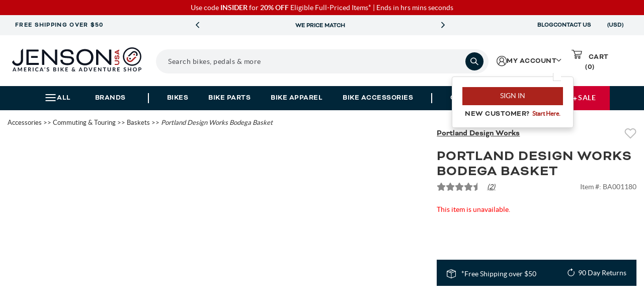

--- FILE ---
content_type: text/html; charset=utf-8
request_url: https://www.google.com/recaptcha/api2/anchor?ar=1&k=6LdXwvcZAAAAAHu1GxYNE5zii86DmCD7jYaN3PJ6&co=aHR0cHM6Ly93d3cuamVuc29udXNhLmNvbTo0NDM.&hl=en&v=PoyoqOPhxBO7pBk68S4YbpHZ&size=invisible&anchor-ms=20000&execute-ms=30000&cb=liee4hrnn9wh
body_size: 48958
content:
<!DOCTYPE HTML><html dir="ltr" lang="en"><head><meta http-equiv="Content-Type" content="text/html; charset=UTF-8">
<meta http-equiv="X-UA-Compatible" content="IE=edge">
<title>reCAPTCHA</title>
<style type="text/css">
/* cyrillic-ext */
@font-face {
  font-family: 'Roboto';
  font-style: normal;
  font-weight: 400;
  font-stretch: 100%;
  src: url(//fonts.gstatic.com/s/roboto/v48/KFO7CnqEu92Fr1ME7kSn66aGLdTylUAMa3GUBHMdazTgWw.woff2) format('woff2');
  unicode-range: U+0460-052F, U+1C80-1C8A, U+20B4, U+2DE0-2DFF, U+A640-A69F, U+FE2E-FE2F;
}
/* cyrillic */
@font-face {
  font-family: 'Roboto';
  font-style: normal;
  font-weight: 400;
  font-stretch: 100%;
  src: url(//fonts.gstatic.com/s/roboto/v48/KFO7CnqEu92Fr1ME7kSn66aGLdTylUAMa3iUBHMdazTgWw.woff2) format('woff2');
  unicode-range: U+0301, U+0400-045F, U+0490-0491, U+04B0-04B1, U+2116;
}
/* greek-ext */
@font-face {
  font-family: 'Roboto';
  font-style: normal;
  font-weight: 400;
  font-stretch: 100%;
  src: url(//fonts.gstatic.com/s/roboto/v48/KFO7CnqEu92Fr1ME7kSn66aGLdTylUAMa3CUBHMdazTgWw.woff2) format('woff2');
  unicode-range: U+1F00-1FFF;
}
/* greek */
@font-face {
  font-family: 'Roboto';
  font-style: normal;
  font-weight: 400;
  font-stretch: 100%;
  src: url(//fonts.gstatic.com/s/roboto/v48/KFO7CnqEu92Fr1ME7kSn66aGLdTylUAMa3-UBHMdazTgWw.woff2) format('woff2');
  unicode-range: U+0370-0377, U+037A-037F, U+0384-038A, U+038C, U+038E-03A1, U+03A3-03FF;
}
/* math */
@font-face {
  font-family: 'Roboto';
  font-style: normal;
  font-weight: 400;
  font-stretch: 100%;
  src: url(//fonts.gstatic.com/s/roboto/v48/KFO7CnqEu92Fr1ME7kSn66aGLdTylUAMawCUBHMdazTgWw.woff2) format('woff2');
  unicode-range: U+0302-0303, U+0305, U+0307-0308, U+0310, U+0312, U+0315, U+031A, U+0326-0327, U+032C, U+032F-0330, U+0332-0333, U+0338, U+033A, U+0346, U+034D, U+0391-03A1, U+03A3-03A9, U+03B1-03C9, U+03D1, U+03D5-03D6, U+03F0-03F1, U+03F4-03F5, U+2016-2017, U+2034-2038, U+203C, U+2040, U+2043, U+2047, U+2050, U+2057, U+205F, U+2070-2071, U+2074-208E, U+2090-209C, U+20D0-20DC, U+20E1, U+20E5-20EF, U+2100-2112, U+2114-2115, U+2117-2121, U+2123-214F, U+2190, U+2192, U+2194-21AE, U+21B0-21E5, U+21F1-21F2, U+21F4-2211, U+2213-2214, U+2216-22FF, U+2308-230B, U+2310, U+2319, U+231C-2321, U+2336-237A, U+237C, U+2395, U+239B-23B7, U+23D0, U+23DC-23E1, U+2474-2475, U+25AF, U+25B3, U+25B7, U+25BD, U+25C1, U+25CA, U+25CC, U+25FB, U+266D-266F, U+27C0-27FF, U+2900-2AFF, U+2B0E-2B11, U+2B30-2B4C, U+2BFE, U+3030, U+FF5B, U+FF5D, U+1D400-1D7FF, U+1EE00-1EEFF;
}
/* symbols */
@font-face {
  font-family: 'Roboto';
  font-style: normal;
  font-weight: 400;
  font-stretch: 100%;
  src: url(//fonts.gstatic.com/s/roboto/v48/KFO7CnqEu92Fr1ME7kSn66aGLdTylUAMaxKUBHMdazTgWw.woff2) format('woff2');
  unicode-range: U+0001-000C, U+000E-001F, U+007F-009F, U+20DD-20E0, U+20E2-20E4, U+2150-218F, U+2190, U+2192, U+2194-2199, U+21AF, U+21E6-21F0, U+21F3, U+2218-2219, U+2299, U+22C4-22C6, U+2300-243F, U+2440-244A, U+2460-24FF, U+25A0-27BF, U+2800-28FF, U+2921-2922, U+2981, U+29BF, U+29EB, U+2B00-2BFF, U+4DC0-4DFF, U+FFF9-FFFB, U+10140-1018E, U+10190-1019C, U+101A0, U+101D0-101FD, U+102E0-102FB, U+10E60-10E7E, U+1D2C0-1D2D3, U+1D2E0-1D37F, U+1F000-1F0FF, U+1F100-1F1AD, U+1F1E6-1F1FF, U+1F30D-1F30F, U+1F315, U+1F31C, U+1F31E, U+1F320-1F32C, U+1F336, U+1F378, U+1F37D, U+1F382, U+1F393-1F39F, U+1F3A7-1F3A8, U+1F3AC-1F3AF, U+1F3C2, U+1F3C4-1F3C6, U+1F3CA-1F3CE, U+1F3D4-1F3E0, U+1F3ED, U+1F3F1-1F3F3, U+1F3F5-1F3F7, U+1F408, U+1F415, U+1F41F, U+1F426, U+1F43F, U+1F441-1F442, U+1F444, U+1F446-1F449, U+1F44C-1F44E, U+1F453, U+1F46A, U+1F47D, U+1F4A3, U+1F4B0, U+1F4B3, U+1F4B9, U+1F4BB, U+1F4BF, U+1F4C8-1F4CB, U+1F4D6, U+1F4DA, U+1F4DF, U+1F4E3-1F4E6, U+1F4EA-1F4ED, U+1F4F7, U+1F4F9-1F4FB, U+1F4FD-1F4FE, U+1F503, U+1F507-1F50B, U+1F50D, U+1F512-1F513, U+1F53E-1F54A, U+1F54F-1F5FA, U+1F610, U+1F650-1F67F, U+1F687, U+1F68D, U+1F691, U+1F694, U+1F698, U+1F6AD, U+1F6B2, U+1F6B9-1F6BA, U+1F6BC, U+1F6C6-1F6CF, U+1F6D3-1F6D7, U+1F6E0-1F6EA, U+1F6F0-1F6F3, U+1F6F7-1F6FC, U+1F700-1F7FF, U+1F800-1F80B, U+1F810-1F847, U+1F850-1F859, U+1F860-1F887, U+1F890-1F8AD, U+1F8B0-1F8BB, U+1F8C0-1F8C1, U+1F900-1F90B, U+1F93B, U+1F946, U+1F984, U+1F996, U+1F9E9, U+1FA00-1FA6F, U+1FA70-1FA7C, U+1FA80-1FA89, U+1FA8F-1FAC6, U+1FACE-1FADC, U+1FADF-1FAE9, U+1FAF0-1FAF8, U+1FB00-1FBFF;
}
/* vietnamese */
@font-face {
  font-family: 'Roboto';
  font-style: normal;
  font-weight: 400;
  font-stretch: 100%;
  src: url(//fonts.gstatic.com/s/roboto/v48/KFO7CnqEu92Fr1ME7kSn66aGLdTylUAMa3OUBHMdazTgWw.woff2) format('woff2');
  unicode-range: U+0102-0103, U+0110-0111, U+0128-0129, U+0168-0169, U+01A0-01A1, U+01AF-01B0, U+0300-0301, U+0303-0304, U+0308-0309, U+0323, U+0329, U+1EA0-1EF9, U+20AB;
}
/* latin-ext */
@font-face {
  font-family: 'Roboto';
  font-style: normal;
  font-weight: 400;
  font-stretch: 100%;
  src: url(//fonts.gstatic.com/s/roboto/v48/KFO7CnqEu92Fr1ME7kSn66aGLdTylUAMa3KUBHMdazTgWw.woff2) format('woff2');
  unicode-range: U+0100-02BA, U+02BD-02C5, U+02C7-02CC, U+02CE-02D7, U+02DD-02FF, U+0304, U+0308, U+0329, U+1D00-1DBF, U+1E00-1E9F, U+1EF2-1EFF, U+2020, U+20A0-20AB, U+20AD-20C0, U+2113, U+2C60-2C7F, U+A720-A7FF;
}
/* latin */
@font-face {
  font-family: 'Roboto';
  font-style: normal;
  font-weight: 400;
  font-stretch: 100%;
  src: url(//fonts.gstatic.com/s/roboto/v48/KFO7CnqEu92Fr1ME7kSn66aGLdTylUAMa3yUBHMdazQ.woff2) format('woff2');
  unicode-range: U+0000-00FF, U+0131, U+0152-0153, U+02BB-02BC, U+02C6, U+02DA, U+02DC, U+0304, U+0308, U+0329, U+2000-206F, U+20AC, U+2122, U+2191, U+2193, U+2212, U+2215, U+FEFF, U+FFFD;
}
/* cyrillic-ext */
@font-face {
  font-family: 'Roboto';
  font-style: normal;
  font-weight: 500;
  font-stretch: 100%;
  src: url(//fonts.gstatic.com/s/roboto/v48/KFO7CnqEu92Fr1ME7kSn66aGLdTylUAMa3GUBHMdazTgWw.woff2) format('woff2');
  unicode-range: U+0460-052F, U+1C80-1C8A, U+20B4, U+2DE0-2DFF, U+A640-A69F, U+FE2E-FE2F;
}
/* cyrillic */
@font-face {
  font-family: 'Roboto';
  font-style: normal;
  font-weight: 500;
  font-stretch: 100%;
  src: url(//fonts.gstatic.com/s/roboto/v48/KFO7CnqEu92Fr1ME7kSn66aGLdTylUAMa3iUBHMdazTgWw.woff2) format('woff2');
  unicode-range: U+0301, U+0400-045F, U+0490-0491, U+04B0-04B1, U+2116;
}
/* greek-ext */
@font-face {
  font-family: 'Roboto';
  font-style: normal;
  font-weight: 500;
  font-stretch: 100%;
  src: url(//fonts.gstatic.com/s/roboto/v48/KFO7CnqEu92Fr1ME7kSn66aGLdTylUAMa3CUBHMdazTgWw.woff2) format('woff2');
  unicode-range: U+1F00-1FFF;
}
/* greek */
@font-face {
  font-family: 'Roboto';
  font-style: normal;
  font-weight: 500;
  font-stretch: 100%;
  src: url(//fonts.gstatic.com/s/roboto/v48/KFO7CnqEu92Fr1ME7kSn66aGLdTylUAMa3-UBHMdazTgWw.woff2) format('woff2');
  unicode-range: U+0370-0377, U+037A-037F, U+0384-038A, U+038C, U+038E-03A1, U+03A3-03FF;
}
/* math */
@font-face {
  font-family: 'Roboto';
  font-style: normal;
  font-weight: 500;
  font-stretch: 100%;
  src: url(//fonts.gstatic.com/s/roboto/v48/KFO7CnqEu92Fr1ME7kSn66aGLdTylUAMawCUBHMdazTgWw.woff2) format('woff2');
  unicode-range: U+0302-0303, U+0305, U+0307-0308, U+0310, U+0312, U+0315, U+031A, U+0326-0327, U+032C, U+032F-0330, U+0332-0333, U+0338, U+033A, U+0346, U+034D, U+0391-03A1, U+03A3-03A9, U+03B1-03C9, U+03D1, U+03D5-03D6, U+03F0-03F1, U+03F4-03F5, U+2016-2017, U+2034-2038, U+203C, U+2040, U+2043, U+2047, U+2050, U+2057, U+205F, U+2070-2071, U+2074-208E, U+2090-209C, U+20D0-20DC, U+20E1, U+20E5-20EF, U+2100-2112, U+2114-2115, U+2117-2121, U+2123-214F, U+2190, U+2192, U+2194-21AE, U+21B0-21E5, U+21F1-21F2, U+21F4-2211, U+2213-2214, U+2216-22FF, U+2308-230B, U+2310, U+2319, U+231C-2321, U+2336-237A, U+237C, U+2395, U+239B-23B7, U+23D0, U+23DC-23E1, U+2474-2475, U+25AF, U+25B3, U+25B7, U+25BD, U+25C1, U+25CA, U+25CC, U+25FB, U+266D-266F, U+27C0-27FF, U+2900-2AFF, U+2B0E-2B11, U+2B30-2B4C, U+2BFE, U+3030, U+FF5B, U+FF5D, U+1D400-1D7FF, U+1EE00-1EEFF;
}
/* symbols */
@font-face {
  font-family: 'Roboto';
  font-style: normal;
  font-weight: 500;
  font-stretch: 100%;
  src: url(//fonts.gstatic.com/s/roboto/v48/KFO7CnqEu92Fr1ME7kSn66aGLdTylUAMaxKUBHMdazTgWw.woff2) format('woff2');
  unicode-range: U+0001-000C, U+000E-001F, U+007F-009F, U+20DD-20E0, U+20E2-20E4, U+2150-218F, U+2190, U+2192, U+2194-2199, U+21AF, U+21E6-21F0, U+21F3, U+2218-2219, U+2299, U+22C4-22C6, U+2300-243F, U+2440-244A, U+2460-24FF, U+25A0-27BF, U+2800-28FF, U+2921-2922, U+2981, U+29BF, U+29EB, U+2B00-2BFF, U+4DC0-4DFF, U+FFF9-FFFB, U+10140-1018E, U+10190-1019C, U+101A0, U+101D0-101FD, U+102E0-102FB, U+10E60-10E7E, U+1D2C0-1D2D3, U+1D2E0-1D37F, U+1F000-1F0FF, U+1F100-1F1AD, U+1F1E6-1F1FF, U+1F30D-1F30F, U+1F315, U+1F31C, U+1F31E, U+1F320-1F32C, U+1F336, U+1F378, U+1F37D, U+1F382, U+1F393-1F39F, U+1F3A7-1F3A8, U+1F3AC-1F3AF, U+1F3C2, U+1F3C4-1F3C6, U+1F3CA-1F3CE, U+1F3D4-1F3E0, U+1F3ED, U+1F3F1-1F3F3, U+1F3F5-1F3F7, U+1F408, U+1F415, U+1F41F, U+1F426, U+1F43F, U+1F441-1F442, U+1F444, U+1F446-1F449, U+1F44C-1F44E, U+1F453, U+1F46A, U+1F47D, U+1F4A3, U+1F4B0, U+1F4B3, U+1F4B9, U+1F4BB, U+1F4BF, U+1F4C8-1F4CB, U+1F4D6, U+1F4DA, U+1F4DF, U+1F4E3-1F4E6, U+1F4EA-1F4ED, U+1F4F7, U+1F4F9-1F4FB, U+1F4FD-1F4FE, U+1F503, U+1F507-1F50B, U+1F50D, U+1F512-1F513, U+1F53E-1F54A, U+1F54F-1F5FA, U+1F610, U+1F650-1F67F, U+1F687, U+1F68D, U+1F691, U+1F694, U+1F698, U+1F6AD, U+1F6B2, U+1F6B9-1F6BA, U+1F6BC, U+1F6C6-1F6CF, U+1F6D3-1F6D7, U+1F6E0-1F6EA, U+1F6F0-1F6F3, U+1F6F7-1F6FC, U+1F700-1F7FF, U+1F800-1F80B, U+1F810-1F847, U+1F850-1F859, U+1F860-1F887, U+1F890-1F8AD, U+1F8B0-1F8BB, U+1F8C0-1F8C1, U+1F900-1F90B, U+1F93B, U+1F946, U+1F984, U+1F996, U+1F9E9, U+1FA00-1FA6F, U+1FA70-1FA7C, U+1FA80-1FA89, U+1FA8F-1FAC6, U+1FACE-1FADC, U+1FADF-1FAE9, U+1FAF0-1FAF8, U+1FB00-1FBFF;
}
/* vietnamese */
@font-face {
  font-family: 'Roboto';
  font-style: normal;
  font-weight: 500;
  font-stretch: 100%;
  src: url(//fonts.gstatic.com/s/roboto/v48/KFO7CnqEu92Fr1ME7kSn66aGLdTylUAMa3OUBHMdazTgWw.woff2) format('woff2');
  unicode-range: U+0102-0103, U+0110-0111, U+0128-0129, U+0168-0169, U+01A0-01A1, U+01AF-01B0, U+0300-0301, U+0303-0304, U+0308-0309, U+0323, U+0329, U+1EA0-1EF9, U+20AB;
}
/* latin-ext */
@font-face {
  font-family: 'Roboto';
  font-style: normal;
  font-weight: 500;
  font-stretch: 100%;
  src: url(//fonts.gstatic.com/s/roboto/v48/KFO7CnqEu92Fr1ME7kSn66aGLdTylUAMa3KUBHMdazTgWw.woff2) format('woff2');
  unicode-range: U+0100-02BA, U+02BD-02C5, U+02C7-02CC, U+02CE-02D7, U+02DD-02FF, U+0304, U+0308, U+0329, U+1D00-1DBF, U+1E00-1E9F, U+1EF2-1EFF, U+2020, U+20A0-20AB, U+20AD-20C0, U+2113, U+2C60-2C7F, U+A720-A7FF;
}
/* latin */
@font-face {
  font-family: 'Roboto';
  font-style: normal;
  font-weight: 500;
  font-stretch: 100%;
  src: url(//fonts.gstatic.com/s/roboto/v48/KFO7CnqEu92Fr1ME7kSn66aGLdTylUAMa3yUBHMdazQ.woff2) format('woff2');
  unicode-range: U+0000-00FF, U+0131, U+0152-0153, U+02BB-02BC, U+02C6, U+02DA, U+02DC, U+0304, U+0308, U+0329, U+2000-206F, U+20AC, U+2122, U+2191, U+2193, U+2212, U+2215, U+FEFF, U+FFFD;
}
/* cyrillic-ext */
@font-face {
  font-family: 'Roboto';
  font-style: normal;
  font-weight: 900;
  font-stretch: 100%;
  src: url(//fonts.gstatic.com/s/roboto/v48/KFO7CnqEu92Fr1ME7kSn66aGLdTylUAMa3GUBHMdazTgWw.woff2) format('woff2');
  unicode-range: U+0460-052F, U+1C80-1C8A, U+20B4, U+2DE0-2DFF, U+A640-A69F, U+FE2E-FE2F;
}
/* cyrillic */
@font-face {
  font-family: 'Roboto';
  font-style: normal;
  font-weight: 900;
  font-stretch: 100%;
  src: url(//fonts.gstatic.com/s/roboto/v48/KFO7CnqEu92Fr1ME7kSn66aGLdTylUAMa3iUBHMdazTgWw.woff2) format('woff2');
  unicode-range: U+0301, U+0400-045F, U+0490-0491, U+04B0-04B1, U+2116;
}
/* greek-ext */
@font-face {
  font-family: 'Roboto';
  font-style: normal;
  font-weight: 900;
  font-stretch: 100%;
  src: url(//fonts.gstatic.com/s/roboto/v48/KFO7CnqEu92Fr1ME7kSn66aGLdTylUAMa3CUBHMdazTgWw.woff2) format('woff2');
  unicode-range: U+1F00-1FFF;
}
/* greek */
@font-face {
  font-family: 'Roboto';
  font-style: normal;
  font-weight: 900;
  font-stretch: 100%;
  src: url(//fonts.gstatic.com/s/roboto/v48/KFO7CnqEu92Fr1ME7kSn66aGLdTylUAMa3-UBHMdazTgWw.woff2) format('woff2');
  unicode-range: U+0370-0377, U+037A-037F, U+0384-038A, U+038C, U+038E-03A1, U+03A3-03FF;
}
/* math */
@font-face {
  font-family: 'Roboto';
  font-style: normal;
  font-weight: 900;
  font-stretch: 100%;
  src: url(//fonts.gstatic.com/s/roboto/v48/KFO7CnqEu92Fr1ME7kSn66aGLdTylUAMawCUBHMdazTgWw.woff2) format('woff2');
  unicode-range: U+0302-0303, U+0305, U+0307-0308, U+0310, U+0312, U+0315, U+031A, U+0326-0327, U+032C, U+032F-0330, U+0332-0333, U+0338, U+033A, U+0346, U+034D, U+0391-03A1, U+03A3-03A9, U+03B1-03C9, U+03D1, U+03D5-03D6, U+03F0-03F1, U+03F4-03F5, U+2016-2017, U+2034-2038, U+203C, U+2040, U+2043, U+2047, U+2050, U+2057, U+205F, U+2070-2071, U+2074-208E, U+2090-209C, U+20D0-20DC, U+20E1, U+20E5-20EF, U+2100-2112, U+2114-2115, U+2117-2121, U+2123-214F, U+2190, U+2192, U+2194-21AE, U+21B0-21E5, U+21F1-21F2, U+21F4-2211, U+2213-2214, U+2216-22FF, U+2308-230B, U+2310, U+2319, U+231C-2321, U+2336-237A, U+237C, U+2395, U+239B-23B7, U+23D0, U+23DC-23E1, U+2474-2475, U+25AF, U+25B3, U+25B7, U+25BD, U+25C1, U+25CA, U+25CC, U+25FB, U+266D-266F, U+27C0-27FF, U+2900-2AFF, U+2B0E-2B11, U+2B30-2B4C, U+2BFE, U+3030, U+FF5B, U+FF5D, U+1D400-1D7FF, U+1EE00-1EEFF;
}
/* symbols */
@font-face {
  font-family: 'Roboto';
  font-style: normal;
  font-weight: 900;
  font-stretch: 100%;
  src: url(//fonts.gstatic.com/s/roboto/v48/KFO7CnqEu92Fr1ME7kSn66aGLdTylUAMaxKUBHMdazTgWw.woff2) format('woff2');
  unicode-range: U+0001-000C, U+000E-001F, U+007F-009F, U+20DD-20E0, U+20E2-20E4, U+2150-218F, U+2190, U+2192, U+2194-2199, U+21AF, U+21E6-21F0, U+21F3, U+2218-2219, U+2299, U+22C4-22C6, U+2300-243F, U+2440-244A, U+2460-24FF, U+25A0-27BF, U+2800-28FF, U+2921-2922, U+2981, U+29BF, U+29EB, U+2B00-2BFF, U+4DC0-4DFF, U+FFF9-FFFB, U+10140-1018E, U+10190-1019C, U+101A0, U+101D0-101FD, U+102E0-102FB, U+10E60-10E7E, U+1D2C0-1D2D3, U+1D2E0-1D37F, U+1F000-1F0FF, U+1F100-1F1AD, U+1F1E6-1F1FF, U+1F30D-1F30F, U+1F315, U+1F31C, U+1F31E, U+1F320-1F32C, U+1F336, U+1F378, U+1F37D, U+1F382, U+1F393-1F39F, U+1F3A7-1F3A8, U+1F3AC-1F3AF, U+1F3C2, U+1F3C4-1F3C6, U+1F3CA-1F3CE, U+1F3D4-1F3E0, U+1F3ED, U+1F3F1-1F3F3, U+1F3F5-1F3F7, U+1F408, U+1F415, U+1F41F, U+1F426, U+1F43F, U+1F441-1F442, U+1F444, U+1F446-1F449, U+1F44C-1F44E, U+1F453, U+1F46A, U+1F47D, U+1F4A3, U+1F4B0, U+1F4B3, U+1F4B9, U+1F4BB, U+1F4BF, U+1F4C8-1F4CB, U+1F4D6, U+1F4DA, U+1F4DF, U+1F4E3-1F4E6, U+1F4EA-1F4ED, U+1F4F7, U+1F4F9-1F4FB, U+1F4FD-1F4FE, U+1F503, U+1F507-1F50B, U+1F50D, U+1F512-1F513, U+1F53E-1F54A, U+1F54F-1F5FA, U+1F610, U+1F650-1F67F, U+1F687, U+1F68D, U+1F691, U+1F694, U+1F698, U+1F6AD, U+1F6B2, U+1F6B9-1F6BA, U+1F6BC, U+1F6C6-1F6CF, U+1F6D3-1F6D7, U+1F6E0-1F6EA, U+1F6F0-1F6F3, U+1F6F7-1F6FC, U+1F700-1F7FF, U+1F800-1F80B, U+1F810-1F847, U+1F850-1F859, U+1F860-1F887, U+1F890-1F8AD, U+1F8B0-1F8BB, U+1F8C0-1F8C1, U+1F900-1F90B, U+1F93B, U+1F946, U+1F984, U+1F996, U+1F9E9, U+1FA00-1FA6F, U+1FA70-1FA7C, U+1FA80-1FA89, U+1FA8F-1FAC6, U+1FACE-1FADC, U+1FADF-1FAE9, U+1FAF0-1FAF8, U+1FB00-1FBFF;
}
/* vietnamese */
@font-face {
  font-family: 'Roboto';
  font-style: normal;
  font-weight: 900;
  font-stretch: 100%;
  src: url(//fonts.gstatic.com/s/roboto/v48/KFO7CnqEu92Fr1ME7kSn66aGLdTylUAMa3OUBHMdazTgWw.woff2) format('woff2');
  unicode-range: U+0102-0103, U+0110-0111, U+0128-0129, U+0168-0169, U+01A0-01A1, U+01AF-01B0, U+0300-0301, U+0303-0304, U+0308-0309, U+0323, U+0329, U+1EA0-1EF9, U+20AB;
}
/* latin-ext */
@font-face {
  font-family: 'Roboto';
  font-style: normal;
  font-weight: 900;
  font-stretch: 100%;
  src: url(//fonts.gstatic.com/s/roboto/v48/KFO7CnqEu92Fr1ME7kSn66aGLdTylUAMa3KUBHMdazTgWw.woff2) format('woff2');
  unicode-range: U+0100-02BA, U+02BD-02C5, U+02C7-02CC, U+02CE-02D7, U+02DD-02FF, U+0304, U+0308, U+0329, U+1D00-1DBF, U+1E00-1E9F, U+1EF2-1EFF, U+2020, U+20A0-20AB, U+20AD-20C0, U+2113, U+2C60-2C7F, U+A720-A7FF;
}
/* latin */
@font-face {
  font-family: 'Roboto';
  font-style: normal;
  font-weight: 900;
  font-stretch: 100%;
  src: url(//fonts.gstatic.com/s/roboto/v48/KFO7CnqEu92Fr1ME7kSn66aGLdTylUAMa3yUBHMdazQ.woff2) format('woff2');
  unicode-range: U+0000-00FF, U+0131, U+0152-0153, U+02BB-02BC, U+02C6, U+02DA, U+02DC, U+0304, U+0308, U+0329, U+2000-206F, U+20AC, U+2122, U+2191, U+2193, U+2212, U+2215, U+FEFF, U+FFFD;
}

</style>
<link rel="stylesheet" type="text/css" href="https://www.gstatic.com/recaptcha/releases/PoyoqOPhxBO7pBk68S4YbpHZ/styles__ltr.css">
<script nonce="BLJDWHPXU8BgnpvzxOL-AA" type="text/javascript">window['__recaptcha_api'] = 'https://www.google.com/recaptcha/api2/';</script>
<script type="text/javascript" src="https://www.gstatic.com/recaptcha/releases/PoyoqOPhxBO7pBk68S4YbpHZ/recaptcha__en.js" nonce="BLJDWHPXU8BgnpvzxOL-AA">
      
    </script></head>
<body><div id="rc-anchor-alert" class="rc-anchor-alert"></div>
<input type="hidden" id="recaptcha-token" value="[base64]">
<script type="text/javascript" nonce="BLJDWHPXU8BgnpvzxOL-AA">
      recaptcha.anchor.Main.init("[\x22ainput\x22,[\x22bgdata\x22,\x22\x22,\[base64]/[base64]/MjU1Ong/[base64]/[base64]/[base64]/[base64]/[base64]/[base64]/[base64]/[base64]/[base64]/[base64]/[base64]/[base64]/[base64]/[base64]/[base64]\\u003d\x22,\[base64]\\u003d\\u003d\x22,\[base64]/wrsLw6fDgMKrcgrDrg7Ctz7Cj8OpasO/TcK4MMOYZ8OhAMKaOgx9XAHCosKzD8OQwpclLhIhOcOxwqhOGcO1NcOVKsKlwpvDt8OOwo8gXMOKDyrCihbDpkHCjnDCvEdlwrUSSVEqTMKqwpzDk2fDlhcJw5fCpGTDqMOye8KWwodpwo/DlsKPwqodwpzClMKiw5xmw7x2wobDmcOew5/CkxjDswrCi8OAWSTCnMK8GsOwwqHChUbDkcKIw6tDb8Ksw6M9E8OJSsKlwpYYEMK0w7PDm8OSSijCuEnDhUY8wqM0S1tEAQTDuU3Ch8OoCwN1w5Ecwqpfw6vDq8Kcw60aCMKMw55pwrQmwp3CoR/DmFnCrMK4w5jDsU/CjsOjwpDCuyPCk8O9V8K2CSrChTrCv1nDtMOCFGBbwpvDlcO0w7ZMWzdewoPDhlPDgMKJXzrCpMOWw5/CgsKEwrvCosKlwqsYwp/CslvClhjCo0DDvcKtDArDgsKcLsOuQMOdL0llw5DCg13DkAIPw5zCgsOfwotPPcKACzB/O8KIw4U+wrHCssOJEsKybwp1wpjDj33DvmkmNDfDosOWwo5vw5Fowq/CjHvCt8O5b8O3wpo4OMOeAsK0w7DDnFUjNMO+d1zCqj7Dqy86ZsOGw7bDvEc8aMKQwp9ONsOSewbCoMKONMKTUMOqJibCvsO3L8OiBXMGdnTDksK3G8KGwp16HXZmw7EDRsKpw5LDu8O2OMKLwqhDZ3XDllbCl2hTNsKqFMOTw5XDoC/[base64]/DjcOEwp1TNcKjwpEbHsKKbgd6w7TCs8OtwoXDhBA3Q1V0Q8KjwrjDuDZ7w60HXcOQwrVwTMKQw6fDoWh2wr0DwqJ2woA+wp/CokHCkMK0OS/Cu0/DlcO1CErCksKgehPClcO8Z042w5HCqHTDn8OqSMKScivCpMKHw6zDsMKFwozDgUoFfUF2XcKiMFdJwrVHbMOYwpNHA2hrw47CjQEBGRRpw7zDvMObBsOyw6BIw4N4w5IVwqLDkn1NOTpzNCt6CHnCucOjdgcSLXfDpzfDvTPDu8O4AnVPPGMHXMKDwqrDqmB/AAM8w6jCtsOILcO0w7UhRMOJO3Q3P33CjMKuEAbDmhkjeMKjw4DCgsKaJsK2McO7BzvDgMOzwrXDuGLDlUptdsKTwpPDqcKOw7Biw74sw7DCrGrDphBdCsOwwrfCkcOZDEpUeMKcw41/wo/[base64]/Ctz48DMKNZCPDv8KlwpzDqUw9ccK+dMOtwo4Kwq/[base64]/CucK8ZEULUcKLVFvDs8KiwrjCuDcKw7nCpMKpTi8ew68WGcKhJsOGbgLCiMOGwqsOE2HDpcOUK8KYw7E7wpLCnjnCpAbDmiEIw7gBwozCjMO0w5Y2JHXCksOswqfDoFZfwrzDvcK3IcKXw4HDqDDDlsOlwp3Ci8K4w7/DhsOOwrvDmgnDmcOWw7pISA9Xwp7Cl8O2w7DDiy03JhXCi1ZdZcKZBMOlwpLDuMKjwqlZwotgFcOGV3zCmgPDjFHCmMKrHMOUw6RHEsOFX8OswpTCt8OkSMOMQ8O1wqrDvn5rUsKwaW/DqmrDh1LDo24Swo4nI1zDl8KSwq7DiMKXGsKgLcKSRcKnTcKVFFtZw6A+dWcPwrnCisOOBhDDq8KJKMOlwqU5wpMXd8OvwrDDmsK/LcOhCADDucKxOyNmZW/ChXw8w708wrnDgMKhTMKoQsKOwr56wpY+An1uEiTDsMOLwqPDgMKbWnh9AsO9CAYnw6NMM15TP8O5bsOnLijCqBbCtwNNwpvCg0bDjSrCsmZbw6ddQyIwN8KTasKODjV0ADdxDcONwozDuw3DnsOHwp/DnVjCucKUwrwWOVTCicKWKsKxXEZ/[base64]/w5HDlsKXw7YKwrU+w64PMcK7wq9jTMO1wpcTw6NQbcKKw5BJw4LCi14AwpvCpMKMN1HDqjI/bEHChsOyWsKIw6fChcOFwpchGnHDv8OOw7PCqcKgP8KcJEPDsVFuw6FKw7TCssKIwqLCnMKmX8KSw4xawpIHw5HCjMOwa3hvbjFxw5B+wr4vwoTCi8Kiwo7Dqy7DoELDrcK2TS/CtMKAY8OldMKaZsKWNSPCucOiwoM9wr7CnzR4ADrCmsKVw5kyU8KZZXbCjhrCtnQxwpFjeiBSwrwESsOgIVPCjSPCjcOOw7dSwocew4fCunvDk8KVwqQlwo5/wq5Rwo0kRALCtsKnwoUNJ8OhXMOEwqlgQiVUZRgfL8KEw6d8w6fDnVY4wpXDq2o6RMKcDcKsXMKBU8O3w4ZLDcOww6I/woHDrQoZwrMsNcKcwotyD2BewrwXBULDqVB8wrB8LcOUw5LCjMK2TWkcwrNVETHCjkrDrcKsw74OwqF5w6/[base64]/wrh6wqEYwrTCuXnDlMKjw7EcesODF8OoPMK3ecOzXsO4W8K/[base64]/CvWPDt8KXw41TKMKNwpQfw6dtw7plwrMIw6Iww6vCl8OKA3PDhCEkw7Ysw6LDqU/DuA9kw5tkw71jw5d0w53DuS8bNsKFQ8Oiwr7DusOiw6ZLwp/Dl8OTwovDsEEhwpU8w4HDnn3Com3CnUvCrmHCg8Oww7HDqcOTQGcZwpQkwq3DpUfClMOiwpDDlQNWAQLDusOqZFUbGsKuTigywr7DiRHCkcKvFFTCu8KmK8KKw5TDkMOMwpPDtsK9wrTCkVF/[base64]/DuVsbBw3CpsOtQ8KCwrbCtRNOwpNsw5zCosOXWMOZw63CpVjCsxEAw5zDhj8JwrHDg8K0wp3Cq8K5RMOHwrLCnFXCi2TCh3Bmw6nDkWjCrcK4N1QgWsOSw7DDnCxjCAPDtcOiFMOewoPChjPDosOFJMOeDUB0S8O/ecOZeCNpesOBcsKbwp7CnMKiwpTDohNkwrpYw6TDl8OuGsKUc8KqIMOFFcOKasKqw7/[base64]/CiEHCh3jCmsKTwqjDssKGVx/CnBXCmhdzZivCpUDCuCnCpMOMByzDqMKaw6bDkFZOw6NMw4LCjCjCm8KsWMOKw5fDvcO4wo3Csg1tw4rDvRtsw7TCo8OCw47CtEJowpvCh2rCrcKpD8K/woLComUawrorVmTDhMKiwoIgw6Q/e0Ahw6XDintXwoZWwrPDjhsvNjZiw6AcwpLCiGYtw7UTw4fDkVPDvcOwE8O0w4nDtMKEZ8Kyw4k0W8KGwpJDwqxew5vCicOdIlAvwqrCssO3wqo5w4nCqyfDs8KWJiLDqT9NwpzCicKew5Baw4ZeIMKiPAkoAzVUN8OdR8K5wol9CT/[base64]/[base64]/[base64]/DtXzDvMO9w5zDv8Kcw4xSYE0UwrbCmUHDjMKBYHxBacOrb1dzw7nDoMOcw4HDiDtwwpk+w4BIwpnDpMKsJBcrwpjDpcOZQMO5w4Vtex3DvMOWTCkOw61/W8KAwrPDniPDlkvClcKYJkzDq8Okw4zDucO6cVHCn8OUw69YZkLDmcKxwpdTwoPClWZ7QlvDny3CmMO/KQLDmMObdgJjBsKlcMKiOcOxw5YOw5jCvWsrJsKWQMO0AcK+QsOCWybDt3vDpFfChcOSAcOUJcOrw7Fic8ORSMO0wrUnwpE7AXEeRMOaUR7Cq8K+wqbDgsK7w7vDvsOFJcKBYMOmdMOMNcOuwpRCwpDCvirCt3tde2/DqsKie1jDug4aXSbDrk0Bwq00D8KndFbCmndBwrMJw7HDph/CusK8w4VGw7dyw7sTeWnDqcOQw5oaB0Jtw4PCpCbCgsK8JcOrcsKiw4PCqCBkRldma2vCvljDhSDDnkjDpVliSiQEQcK/Kz3CnmPCq2HDnMOLw4TDjMOVcMKiwpgwN8OfEMO9wqnChGrCpy5YGsKswqodDlUeQ0YuLsOeTEzDjMOBwp0Xw7JKwpxvYjfDmQvDlMOhw4/Ds0hNwpLDi3xTw7vDvSLCkQAuORPDgMKuw4/DrsKywrBGwqzCiB/CsMK5w6nCnXrCqiPChMOTCA1jEMOhwpp/wpnCmFhqw6AJwq5ObsKZw7I3Yn3CtcOJwqE+wqs1ZsOCIcOzwolTw6Y8w6Bww5fCuwDDncOQc1vDniZ2w5HChcKbw613Cw/Do8KHw715woN4WzXCv1BvwoTCsU4cwqEcw7fCoVXDjsOzf1sFwow+wqgWWsOEw455w7jDrsKwJEowfW5fRTQiAirCoMO7KmV0w6/DrsORw67Dp8Oow5BDw4zChsOvw4rDuMO8ECRZw71yIMOtw6/DlSjDgMOHw656wqhfGMOBJcKfdnHDhcKPwoLDsmUSaDgaw7sqdMKVwqzCpsOeXGp8woxsJ8OcN2vDocKewoZBPMO6fHHDk8KKGcK0DVUEbcKSTggZWVADwrTDqMKDPMOzwokHYgLCqDrCksKbQ10Hw5wSX8OyJzvCtMK7CDkcw4PDj8K+Axw0bsOuwrlFNgdPWcK/e3LCnlTDiGkmW1vCvxoiw4xowoA5NT8zW1PDh8OdwqpUS8ODHwFFCMKBYkRjwqELwr/DpDZDHkrDpBnDjcKhD8K0wp/CjCpoQcOgwpFKbMKtAyLDh1wLMGQmOl/[base64]/ClQHDi8OuwrhnSsOVwqlBXsOKSAXChzYZwqVFWR/CpXvCiFnCgMK3CsKWO13DmcO+w7bDvmtFw4rCscKFwoXCkMOVcsKBCXdbM8KPw4Y9WjDCgQDDjEXDlcK4VAIawq8VYyFhAMKDwqnCkMKvcmTCinE1HRtdIUfDpw8tPh/Cq2bDuigkPnvCpMKBwrnDksK6w4TCk2cdwrPCh8OewoptG8KwacObw7kXw7Unw67DqMKTw7sFEWtEacK5bHw6w65/wr15QCoPbTbDrC/CgMKJwqM+MD0qw4bDt8OKw4d1w6HCt8Kbw5A/ZsKWGmPDmDUQcHPDh2/DpMO6wqITwp1MDAFQwrTCkjdOX117Y8OUw6vDlBzDoMO0BcKFIUFsdVjCulrCosOGw6fChHfCpcKRFMKyw5cnw6HDksO8wrZcGcOXOMO/[base64]/wqt4w4XDqsK6wo/DtcOOwoHCpA3DusOgDFFnaQ59w7TDnxHDssK8VMOeCcOnwpjCssOyF8Ogw6XDhE/DisOyRMOGGw/[base64]/LsKyZj5DZmLDg8K9TVRtw6zCsCjDkMO4ZyfDvMKDSlp3w49Qwr8+wq0owplxHcOqDVzCisOGJsOidnBnwqLCiBHCtMOyw4FRw5UEf8OowrBvw6Z1w77DusOrwp8VE2Qswq3DjMK6XcKwchTDgj9hwpTCuMKHwrI2JwYrw7vDpcO/cBJ5w7HDgcKlQcOYw7fDk3NYJFjCscOxU8Kuw4HDkCfCl8K/wp7CqMOIWn4lcMK6wr8FwpzClMKCwr3Co3LDusO7wrc9UsOFwqo8PMKTwp14CcKcGcKlw759L8KXG8KYwo7DpH8SwrRZwosAw7UFNMOyw7xxw4wiw6dGwr/[base64]/XA/[base64]/CqE5fA8KBBMOOw4J5w7lVw6FNw4PDmkEmwod/[base64]/DmsKyIwjChiTCvksOVsKmw54Lw5TDiBPCjcK0woPDu8KbY8OuwrtywrLDrcOKwph4w7fCpsK3YcOnw6cPHcOMYx90w5HCs8KPwoIROVXDo17CqSAEUDxBw4PCvcOhwpjCrsKYC8KXw4fDunI/K8Kiwo45wpnDhMKZewrDv8K/wq3CoAkuwrTCgm1/w5weI8Kvwrs6LsOqE8Kfc8Oxf8Ovw5nDlkTCqsO5UjMbLHLCrcOyUMKyTWArf0MEwpdxw7V2XsOowpwZaTMgD8OKa8KLw7jDrHDDjcObwr/CqVjDmRnCusKCXcOVwoJJQsKPX8K0b07DiMOXwrzCv2JAwqjDssKBBmDDj8K5worCmQLDncKsR1oyw48aEMOWwo4Yw57DvzzCmyweYsK+woMGOMOpSxjCsjxjw5DCpcOwfMKxw7DCkljDl8KsRhrCkw/[base64]/CnEEKwpl9PF/[base64]/VXonwpElD8O1w5dDw6zCpxTDh27CnHrDgydiw5ceH0rCsETDq8Opw4VKf2/DmsKYVUUEwr/DoMOVw4XDijkSSMOfwqUMw5pGIcKVD8OvV8OqwrkxHsKdGcK0SsKnwojCsMOLHg5Xb2RWEQZ4wrJQwrDDmsKOP8OgUC3DrMOTY0oQf8OYGMOww4TCssKWSh1jw63CngrDhWHChMOcwpvDuzVZw7E/BRnClUbDqcKJwqdfBDU6ODvDjkDChSvCgcKFLMKDw5TCimsIw4fCj8OBbcKsFMO4wqBZDcOTPU4DFMO2wppDeQ9nWMKgw6drTEdKw77DoGtGw6vDsMKCNMOrUFjDkWQnA0LDghhVW8OnY8KmCsOaw4rDpsK2LCthesOyfxPDpsKuwoB/[base64]/CnE/CosKvwoZnwr3DikrCqsOralcDwrnDqMO/[base64]/eXbCilQsIsKnSywcJRsORQ1TAMOFw6DCusKawrJ6w5AETcKEZsKJwosCw6LDtcK/Bl9yKH/CnsONwp1XNsOuwrnCmxViw77DtQHCkMKVI8Kjw5lOXWYOLiFjwpd/ehDCj8KeJsOmb8KdacKowqrDisOHaU5IFxrCucO9TH/Dm2DDggtGw5VEH8ObwoRZw4rCkG1uw77DvMKhwqheDMKPwoTCnFnDhMKIw5B1LHYgwoXCjcOZwp3CtRkXVSMyN2/Cj8KYwq3CoMK4wrMEw6Ynw67DgMOAw510b17CrEnDk0J0CHLDlcKmFMKcNFBZwqDDm1QSaC3CpMKYwqMZbcOZchFjFxxVwq5Mw4rCvcOUw4/[base64]/[base64]/DqQnDlWVLw7ooPsKqK8K/fk3DvsOhwo7ChMKNwqfDisOaCMK1Z8OCwpBgwpTCmsKHwo0YwrXCssKnDHfChSs2wpPDtw7Cs0XCpsKBwpEXwprCl0TClSFGB8Oiw5HCo8OQACLClMObwp0+worCkCHCqcOEccO5w67CjcO/wqsrNMOiHsO6w4HCvCTChMO0woHCoG7DkWtRIMOGGsKhf8KSwosxwqvDpHQWGsOIwprChlsTSMOWwqzDhcOOeMK4w43DnsOxw5Z0Z0ZVwpURBsKaw4XDpTo6wp7DuHDCnhTDkMKPw4U0ScK4wphMJkxqw6DCt1JaQ3oaDMKid8OmWQfCo0/Cvm0FBhgEw63CkCIWNsKWBMOqaDDDrl5Fb8Kyw60nfcOiwpRjHsKfworCkXYvAVBPNjUNB8Ksw4LDpsKeaMKrw5YYw4nCn2fCgCgXwozDn1zCj8Kwwr4xwpfCjkPCmkREwrcew7fCryE1wr94wqLCrQrDrjJ3HF8cY3t0wpLCq8OlKMK3WjgQacObwonCjcKMw4/Cj8OEwqgrCXrDlgVawoMOacOPw4LDskDDsMOkw4USw4rDksKZdBPDpsKvw4XDtE8ePlPDkMO/wpBxKlliU8KPw4fCgMOHS3c/wqjDrMO+w6LDq8O2w5kxQsKoYMK0w7A6w4rDilosRRhnNMOlZEPDrMOmL3Evw6bCvMKawopJJh/Ctj7Dm8O4PcOEdgfCn0hbw4g2TVPDpcO8ZcK+H2pGYMOHMmxiwq88w5/[base64]/GDzDijBADMKKw6bCvBpRYFnDogvDncKhwpMnwrMiIW58ZcKuwopowqZfw6V9Kh4bdcK2wrBhw77DssOoA8OsS3cgfMOdPDNHLynDh8OeZMO7PcOzBsKPw4jCncKLw7E2w5sLw4TCpFJ3SRl0wqPDuMKCwp5fw6YcaWVsw7PDpEfCtsOCMkDCnMOTw6LCuTLCk1/DnMKqMMO0H8OJBsKWw6JuwrZwBVfCssOyZ8K2OTdLX8KaM8O2wr/CmsOxwoBybDjDn8Oiwo1KEMKPw7nDmQjDoWpXw7opw7wgw7XCuEhwwqfDuSnDm8KfGnEnbzYPw4rCmGEWw5RtAA4NaCtuwqdBw63Cjy/CoD3Ct34kw4wuwqQpw6peQMK+cGrDi0HCisKDwpNPSGx2wq/CjTkoXMOYa8KrO8OrEmsAF8OvAB9UwoQpwoFfc8KlwqbCg8K+aMO4w6DDnG9scH/[base64]/YVvCnMK3SMOkwoYkwobChmJCwp8Yw6hXw7XCscOUdU/DlMO8w73DmR3DpsO7w63Dj8KDWMKHw5TDgBoVJcOvw5l8HH8AwoTDnwjDjxkEFGzCoTvCnHhwHsOEPR8TwrU7w5pLwovCozHDjRDCu8Ovfnx0SMKsBBnCqi49Pnltw53DtMOuAS9Ib8KmT8K4w5Qcw6jDnsOSwqcQOhtKfFh/SMOMMMK5BsONDzDDgEHDsXPCqH5xCzI9wp9DHXbDgFkJCMKlwoMOQMKAw6FkwpVkw7PCvMK4w6XDixTCjW/[base64]/DogV0w6bCpMKQw6PCgGs6w7hLFhLCsi9fwo3DlcOVWcKrUysiFk/CtRTCrsO5wonDpMOFwrPDpMO7wqN7wrrCvMOfUDAgwpRpwp3CuHHDrsOAw5BkSsOJw742LcKWwrhXwqotGlHDh8K2LMK3XMOnwrLCqMOMwpVeISAKw6HDiFxrdHnCm8OJMz5/[base64]/w7wHw4UPMcKnQzRHFMKxOsO7X0Z2wrNmb3bCgMOzC8K/wrjCqDjDoT7CicOuw67Cm1Rye8K7w5bCusOlMMOSw6l+w5zDrcO5ZMOIY8OSw6/[base64]/PWh6w4wPw51vw5/CujHDgQvCq8KbIzXDhG7CicOAfMKRwpMqI8KbWAzCg8Ktw5jDnEXDrFrDhHw2woLCkkvDpMOrTcOOXhtHAFHCksKrwqNAw5Z7w5dEw7jDo8KvNsKOWMKZwrVeZAkPa8OOEi0+wqdYQ2g/w5onwrRzEjQnCx1iwqjDuz/Dh1PDpcOAw649w4TCly7Dg8OtVyfDoEFJw6PCkTthQhbDixNBw63DuUYkwrDCu8Oww6jDkADCoRfCpHtbQ0A4w4zCjj8cwoXCvMK/woTDqQENwqEYMDrCjjgdwqrDjMOsMg3CrMOxRCvCghrCrsOYw7HCv8O/wrDDkMOVCGXChcKgNDgkPcK6wrXDmjoJXHoXS8KEAsK7MnDCi2LDpMOncz/CnMKbMMO9W8Klwpl7GsOdbcOaMxFoEMKwwoxiT1bDlcO9VMOiN8OGUS3Dv8Orw5rDq8O4C3/[base64]/Pj/[base64]/CW01dHjCgMOLw4DDlcKqwoXCqhDDtUU/[base64]/DGwxw4LCqsOkXiclw4Q0wq/Dp8KjNEU5I8OnwqIpCMKqEgUxw6DDpcOFwr5tb8OFRcKTwqwRw50fesOgw6c7w4nClMOeNEjDoMKJw4E5wr06wpfDvcKcdWkYFcOXH8OzMCTDolrCi8Kmwq1Zw5I+wpfCqXIIVm/[base64]/DlMKpwpnCrRhtNFXCm8ObH8KEwp5mXEMPS8OnB8ORAw9Zfk7DoMOnbVZTwrZmwpR9KMK0w5LDsMK/JsO3w4IXR8OEwqXDvH7DmzhaEQ98KMO0w601w5x0ZEoywqfDpFTCtcOBIsOYUQvCk8K7w6Etw4gfXcOzHHXDh3LCvsODwpN8asK9dlc3woLCjMOOw4oew5LDtcKdCsOdFhgMwoFXOS5/w5RewpLCqCnDqTHCpcK8wq/Dk8KwVgjCn8KFbGcXw5bCoDVQwqpgT3BYwpPDp8KUw5nCjMKXIcODwrTDmcORZsOJa8OyJ8OhwrwOccOFC8OMFMO4MTzCgy3CnjXDo8OaPkTChMK3dQzDrMOrFMKlccK2IsOlwqTDoj3Dg8OswqkOT8KCVsOgREwMecK7w5nCrsK/wqMCwo/DsWTDhMOhG3LDmcK1SURGwpTDqMObwqxFworDgSnCgsKUwrwbwpPCvsO/OsOGw6BiS0BSVmjCm8KyRsKEworDpC/Di8KqworClcKCwpvDowAlJgPCsgnCnXMdIQV5wrMhcMKgEBN6w4fCoAvDjEzCn8K1KMKNwrIgc8O0wqHCmkbDjwQOw7DCp8KVXE0Hw4/CtF1kJMO3FHLDqcOBEcO2wpsZwrkCwqczw6DDqGHCocKFw7R7w6PCi8K0wpRPVRbCiXvChsOEw51Aw4HCnWPCh8OxwojCpnNDBMOPwpFxw5JOwq5lXV/Cv18rayfCnsKEwr7CuEttwoomw6wEwoXCv8OjdMK5MVPDkMKpw5DDjcOyeMOfTz/ClgpkRMOyNH9Iw5/CiUnDpcOYwqNvCAYfw7MLw67CscKPwpXDocKUw5sGDcOfw4l+wqnDq8OdEcKiwrdfS1LCmg3CmMO/wq7Dhw8SwqhXYcKXwqLDmsKCc8O6w6BPw57Clm8hPxYvHysQJHLDpcOdw6lZCXDDu8OTbQjCimwVwrfDgsKYw53Dk8K6fkEhPBIpFFFON0/DhsKNfRILwrHCggDDsMK4SiN1w7VUwpNdwrrDssOTw7t4OGlXBsOebDEdw7s+UMKpDRjCsMOqw7tKwpnDvcOzNsKlwrbCqn/Dsm9UwpTDl8OQw4HCsXfDk8O7wpnCsMOeDsKKI8K1d8OfwrbDlsOZKsKSw7TCh8OYwqknXCjDnHbDoXI2w7VBN8OmwoFQKsOuw4wJYMKeG8O+wqg7w6V/[base64]/CjHXDvcKPw5kXAVxfwpguw61UwqUAKmAawrXDqcKLEcOlw67Ck10IwqMdVTV2w6LDlsKaw49iw7zChhcJw57CkSAhd8KQE8KOw7TCkmFuwofDhREPKnHCuWYmw74Gw67DgUxlw6k/aT/[base64]/CkcOhw67CvMOuRsOgwrHCsmkawodpZsKbw6XDg8OqPHEdw4nDnVnCksO9Bk/DgcOkwq7ClsO9wovDmSDDqcKxw6jCpkgiN0okSx9zIsO9I1MkTll3bj3DoyrDql8pw5HDmRNnDcOwwoEMwp7CuhXDmT/DisKjwrRVKE4gQcO7bRbCqMO/KS/DusOjw7dgwrEGGsObwpBIQ8O3LAY7WsOUwrnDqzIiw5PCpQzDhUPCvW/DjMOPwqRWw7PCjS/Djip4w6sCw4bDgsOvwrRKQlTDlsKYVyBza11MwrNIGXXCocOoA8K3WER0wpw/wqcoG8OKUsOFw7LCkMKEw73DgH0pAsKlREjCnjx+KSc/w5B6cWYpecKyOzp3dRwTZydhFVgfG8KoL1BLw7DCvRDDrMOkw5QOwqTCpy7CuX5hJMK1w5/CmnEFJMKWC0TCqMOHwoALw5HCqnU7wonCkMOOw6vDvcOAG8KrwrXDhE9AF8Obwo9Qwr9YwrpJAVhlQ3QcOMKKwr/Dt8K7AMOvw7DCnG0Bwr7CokoXw6hWw6wBwqAmUsOEHMOUwp4sNsOKwo0WYil0woF1DkFTwqsHD8OOw6rDjy7DvsKgwo3ClwrDqTzCr8OsQcO3RcKJw584wqMLDMKOwq8IQsKuwr4mw5jDoGHDvmd/WBvDpztnBsKbw6PDn8OiRVzCv1tvwqIMw5E3wrvCghQPWkLDvMODwpcuwr/DuMOzw6RgV3B+wr3DucOgwonDs8OHw7tOYcOUw4/Dj8KnXsKnEMODDx1sI8OdwpLCqwkZw6bDt1kvw5RPw43DrBl3bsKGDMKsasOhX8O4w5EvCMOaIA/Dv8O1N8K9w5wIcEHCiMKvw57DpD3Ds1kiTFlKQ38OwpnDjlDDlynCqcOkN0TCszfCrnrDmxjCjcObw6I9w40hL2RZwq7DhXQswpzCtsOAworDg3QSw6zDjygwbFBww5pKTMO1wrXCrkrCh1HDtsOEwrQwwpxYBsOFw6/Dp38Hwr1eeUA6wrcZKFEZFEpUwqg1ScK0CMKvP1kzBMKzSDjCknnCriPCicOswqPCi8K/w7l7wpkwM8OQUcOyFSUGwpx0wo8RKVTDjsOGNRxTwpzDj3rCuh7DklvCqDzDqMO3w6BuwqkNw5BERCLCh2nDqjbDvMOsVCsGWsOtG0E4V13DnV0+VwzCmWNpL8Obwq81PBA5TTrDvMK0EGYnwqbDtyrDvMK3w64xEWfCi8O8PW7DnRY0VMKWamwvw43DsEXDv8K8w6B/w4w1KcOJXX/Ch8KywqpKTwDCnsKtYFXCl8KJSMOBw43DnC0/[base64]/DnMKRw7jCicKtdcOdw5HCrDt+wp3Do8KNG8K4w4pUw5rCnRgzw4fCksO2UMOnPMK5wrPCt8KHCMOswqpawrjDqcKHZAsYwrTCuVBnw5lSF0lew7LDnjbCv0jDgcO3YxjCtsKMbhVtVHg1wok9dUMWQMKgWlZMOWoWEU5MG8OTH8OxL8KmbcK/wqZrRcKUeMO8LlnDscOVWinChSnDqsOoW8OVD01kRcKFVC7CicKZfMO3w6koPMONNRvCryM4GsK7wprDjQ7ChsO5K3M3Wi/DmitRw45FWMK7w6vDvjx9wp0CwqLDkgDCswjCkUDDsMKdwo17EcKeM8Ktw41xwprDsTHDq8K/w5jDscOXVsKaXcKZDDMzwp7CqzrCgQrDllJnwp1Kw6bCl8O/[base64]/CicOVPMKSWgjCk8ONDcOTw448LWp4MMOGc8KKcw4HWAfDrMOEwpXCv8OawoMvw40gGSvDhFvDn07DksOZw53DmXU1w4BxSRkKw6TCvWrDiglYKU7CoRVQw53DvT/CnsK7w7HDn2rCu8Kxw7xOw6p1woVZw7jCjsO5w5LCv2BaDgwoSjccw4fCnMOFwqjDl8O6w6nDjh3ClQsyMSZzEsKBF1TDhCsbw6vCtMKvEMOsw4d0HsKJwq7CkcKXwrsmw5TDvMOcw67DscKkQcKIexPCjsKRw5DCoCLDmjHDqMKbwo/DuRx9woExw5Jhwo3ClsO/UyoZWB3DuMO/BgjCkcOvw73Dimhvw4vDt2/Dp8KcwprCoAjCmAc+LF0IwrnDumTChGRZdcO2wocmKmTDthMQQ8KUw4TCjFR+woPCq8ObSDzCj07DtcKUQMO4WEvDusOrJXYedmcsWE5lw5DCtUjCs2xbw5LCnHHCihliXsKUwozDnRrDrFRWwqjDm8OaZCfCgcOURcOOC1syQQ/DgDcbw78ewqPChibCqiV0w6PDiMKDPsKIGcKWwqrDmMKlw7dYPMOhFMKnGmjCpSrDlmMPV3rCkMOkw54+NVwnw4LDi3I2XQvCmlI6PMK1Rwlyw7bCoRTCkXAKw7NwwoJwHALDl8KGHWoLDQt5w73DvkJ2wpHDmMKIUCbCpsKHwqvDkk/[base64]/DsMOkw7sIwqTDs1hGQVcpw6rCpglDwpjCq8KSw7QjwrYmC3DCscKVWcOjw40ZDMKUw69HaS7DhMOWScOiQMOrbhTCnXXCgzfDr2nCnMKcAsKaA8OpAHnDmT/DpxfDj8KRw4jCtcKVw55DC8K8w5gaawHDtArCnmXCpn7DkycMdnPCnsOEw6jDo8Kzw4bCilBRSHzDkl5+V8KOw6fCjMKtw4bCiBzDnwojDUouCy5kenHDvlXCm8KpwpnCksKqKsOewqvDv8O9e3jDnE7Dh3LDn8O8dMObwqzDhsKUw7TDhMKZGjtRwoZ+wpzDk3l7wr/CncO7w7Ujw79mwrbCiMKgQQbDn1zDucOZwqsPw4ErOsKJw5PCvhLDgMOgw5zDt8OCVCLDt8O8w5rDhAbCuMK4bzfCiGwhwpDClMONwq1kBcO/wrfDkDoewqomw7XClcOZN8OmJhrDksObaHTDm0E5wr7CpzIxwrhEw78jcDPDgkZHwpBLwrEKw5Zmwrd3w5BvHU7DkHzCmsKSw67Ck8Kvw7oDw4oewqptwqLCm8OEXm8bw6Bhwpo/wqvDkQPDjMOAJMOYA0bDgC9nS8KeaGpeRMKewo/[base64]/wrUqw6PDminClcKOS8OLwqDCu07Cj8O9w4o3f0s9w4gVwp3ChSHCohbDvh4YU8KJPcOnw5VSJMKrw7gnaVLDuylKwr/DqTXDuj5/DjjDg8ODHMORLMOiw70yw7IeQMO8B30ewq7Dk8OWw4vCjsK3KSwKAMOicsK8wr/DlMOoA8KrOcKSwqx5JcKqTsOcW8ObGMOgTsOEwqjCtxhOwp1Ba8KsU0QEecKnwoXDkgjCkAd7w7rCrUHCmcKbw7TCkTbDssOkw5vDoMKQRMO7ECDCjsKWMMKvJzRUfENKdAnCsWxfwr7CmW/DunXCvMO/FsKtUxYaDk7DisORw509CH/Dm8OKwq7Dg8Ktw5svK8K+wqRLQ8KFL8OSRcOsw7vDtcKxHknCsSZZIlUfw4UEaMOUXDlebcOxwpnCjcOewqdLOcOLw7rDvAQlwr3DmsKnw6DDq8KDwrZ1w6DCsXrDrh/ClcKMwrPCs8OEwoTChcOvwqLCrcKHbTEHPsK1w7ZBw7ABa0PDkU/Cu8Kaw4rDo8ORI8OBwobCk8OKWBEjXlIKCcKjEMOlwoPDgj/CkyELw47CksKzw57CmH/[base64]/CrBx7IcO4wqfDuB5UC0PCj10RNsK1JcK5A8K8Sk3DtjQNwp/Cs8KiSRXCuUFqTcKrAsOEwqk/EW3DpSxLwq/CixVUwofDiEwZU8KaScOjHF/[base64]/DjlxkwqonwoTCiAzDlBhnNsKOw6/DiMOGwpRRLxnCrzfCg8OGwppPw7lmw4lUwq0EwrkVYzbDqjt4QhkLbcKnTmbCj8OLeEzDvF0ZBClnw6Yqw5fDoCMvw68MWzDDqAlvwrHCnhhkw6nCikTDhXJbfcOHw7/CoXM9wqrCrUFFw7xtAMK3V8KPfMKCF8KoF8KzO01+w5NIw7rDqyknEiRawoXCnMKrFG9EwpXDg2AFw7MZw5DCjyHCn3PCrCDDqcOMSMO1w4N2w5dOwqgZPcO/wqzCu0wad8OeaUfDvEHDl8OwVzfDsCVjGkVLYcK4Nxknwq4twqLDjntRwqHDmcKTw5/DgAtlCMKqwrzDk8ORwrt/wqYfAkIVcQTDrlzCoDfDtnLCqsK/EMKjwpXDkRXCuX5dwok0BsKrClPCtsKJw7/Ck8KSJsKrVQEtwqR9woAsw55pwoNcQMKAFhsmNjJ9V8ORF3rCn8KQw6RwwqLDtwBBw5UowrxQwrhRUV9gOU8SKcOoIVLCukHCuMObZVcswrXCk8ORwpIdwpjDmhI2aRFqw5LDisK9ScOya8OSwrVsEmzDuU7Cpm8qwqpKF8OVw4nDlsKidsK/aiPClMOgW8OLecOAG0rCocKtw4PCiB/[base64]/Cl8O2CipZwp3CiMO0NiJtwrjDrcOtwpDDvsOnZMK/Vl1Yw7kNwp86wojDksOwwrkPG1jCucKCw61WOC5zwrU+M8K/SDDCm0BxXWoyw4FQQcORbcKzw60Sw58CVcKBQB00woF0wpfCj8KoQHcnwpPCqsKlwrvDscOLO0XCoGUyw5HCjRoAYcOfInUEKG/DnQ/Chjl/w5JwH2RxwrhRW8OKShE/[base64]/DncOZwoBGwq3Dr8KzX8O/acOQb13CsWfDkkXCn28FwqzDiMONw5Mjw63CpcKiBMOLwrM0w6PCtMKsw7/[base64]/w4TClWAZw7Y/[base64]/ChV3CkMOoLcOtw4dVw7F+O8Opwox/[base64]/[base64]/wp8Qw7vCrcKZf8KLdQzDlMOMOMOOfjnChMKeU1PDmnUHazjDuRzDgG4ARsO7HMK4wqHDjsKaTsKcwp8Yw6cqXWk0wqsxw43CuMOuZcOfw5I2wqMOP8KFw6XCgMOtwrQ/CcKnw4xDwr7Csm/[base64]/YMK/w40NKsKUwoDDsCR0ecKVcsOiDcOgLsKiLiTCs8OIZ10yHBtQwqlxFAB8EMKdwo1dVldbw504wr3CpSTDjnRTwolOLy/Ct8KfwoQdNsOJwq0BwrHDiFPCkT5QAF/ChMKeBcOyB0jDkEHDtBsxw7LDnWRoNcOOwrt4egrDtMOOw5nDjcOEw6bCtsOcecOeD8KGcMOnccO/wrNbbcKJUDEew6/[base64]/bcKGw4zCvcOdw4HCu1rCi2/DtsODQcObZWU2w5QLO28pCcKIw41WLsOAw7nDrsOkMH57BMOOwpjCulBTwpvCghvClxY8w4pHNyAWw6HDq2ldWEjCqC5Dw6jCpSbCpyEKw5RKJcOPw5vDh0bDlsKcw6wQwrzDrmpKwpFFc8KpecKFbMOeWH/[base64]/w4pwWmDCtsKFfcKnwrk6wqBFUHc1F8O3w57DnMO3ZsK6AsO5w43CrwYKw5XCusK2FcKoKUfDj2tUw6vDlMK6wrLDpcKzw6J6CsOHw6kzBcKTD3MNwqfDlwsgHFY9HTjDh0/[base64]/[base64]/TsOZPHoUwqxzw7vDoxQew6vDhMOtwqguw4VzCHYqXTFawo8ywrLCkX1oHMKVw7DDviQFGRTCnitbEsKqZcO/LDPDpcOow4MhL8KNCBdxw5dsw7nDucOcJSnDoXrCnsKUNU5Vw57CucKBw4rCtMORwrjCsnk/wp3ChF/CicOUG2R7bCJOwq7CjMO3w5TCp8Knw4w7XStRbm0xwrPClE3DqHrCgMOQwo/DgMK3bVDDgy/CvsOIw4fDrcKswp0/Vx3CkglRNGTCqcOpNiHCnFrCr8OMwqvChmUWWw9Iw4XDgXvCkhZqP3tww4DCtDllVjJHBsKASsOjFQbDnMKmXMO6w6MJV3NEwp7CoMOAZcKZDDtNNMOzw7XCtDjCjgkgwqjDs8KMwqXCncOkw4DCkMO+wogIw6TCuMKLDsKzwo/Chilwwp4lTlHCg8KUw7fDtcK1DMOYaEvDusO0DBjDuV3Dl8K1w4sdNMKzw5bDtEXCn8K7SwZgFcKXXcOBwp3DqsKDwp03wrLCvkg5w57CqMKhw49cCcOuWcK9cHLCusOEJMKWwoooDnkCb8KSw5ZpwpxhPsKzPcKtw7DCnAvDu8K2N8OhdFXDlMO/I8KcBsOCw5F+wrLCgMO6ezMkK8OqTQUfw6M/[base64]/w7oDbSjCvMO7wrTDg2VEw7nCvkwxwq/DpxQ6woDDoUdUwrlHCS3ClWLDhcKdwqrCoMKEwq8Tw7vCg8KDTXXCocKRaMKbwqdmwpcNw7vClwcqwp4GwqzDmT5Cw7PDrsOSw7kYVHvCq1wDw5PDkRjDqUfDr8OzEsOELcKvwq/[base64]/wq/[base64]/Dv8K6SMK2wooxwq13Vls+woDCk8OEbFVCw7xPw4/CvnZlw5ElMBEMw7c8w7XCi8OdNWhtXBLDkcO+wqVJfsOxwojDscOaN8KkdsOtKsK1NhbCvsOow4jDmcOvdEgkTwzCoWp/w5TCoC3Cs8O5KMOvDMOhcnFaP8KhwpbDi8Oxw6dLIMODZ8KkQsO4CMKxwrdfwq4ow5HCiUApwrnDjGJRwrTCqj1Fw5XDi3JRZ3pWfMKrwqIKR8K2N8K1TcObBcKib2wvw5ZBCwzDoMORwq/[base64]/w4xywpzDtzUFwqM6wpDDgBTCgcK6wqLCs8OJBMOow4lgwoxidW5GEcOjw6RCw4rDr8O5wpPCj3rDnsOUCzg3QsKdCB9FQAU7VwbDtiIQw6LCsmMAHcKFFMOWw4XDj0zCvXQLwpo7U8KwVy1rwpNTHEXCi8Kyw451wrZee1zCqHElacONw6ttA8ODPEHCo8K/w5vDhDvDgcOswoVIw6VIXcOjL8K8w4rDqMO3TkbCn8KSw6nCh8OLOgTDtVDDpQ1YwrAzwoDCjMO6OQ/[base64]\\u003d\\u003d\x22],null,[\x22conf\x22,null,\x226LdXwvcZAAAAAHu1GxYNE5zii86DmCD7jYaN3PJ6\x22,0,null,null,null,1,[21,125,63,73,95,87,41,43,42,83,102,105,109,121],[1017145,420],0,null,null,null,null,0,null,0,null,700,1,null,0,\[base64]/76lBhnEnQkZnOKMAhmv8xEZ\x22,0,0,null,null,1,null,0,0,null,null,null,0],\x22https://www.jensonusa.com:443\x22,null,[3,1,1],null,null,null,1,3600,[\x22https://www.google.com/intl/en/policies/privacy/\x22,\x22https://www.google.com/intl/en/policies/terms/\x22],\x22T+Xg9rE00PQmzDnZFPiErLLkmyq37dJAT1LIVo8Vo1I\\u003d\x22,1,0,null,1,1769068008182,0,0,[120,113],null,[211,16,234,24,1],\x22RC-ZQbDSf4_rhIYlw\x22,null,null,null,null,null,\x220dAFcWeA43PaJ5M3Ogz4SGhbNMl61k5U7uMymNF8skOYREJETGn89XMbZoa3ieGjzPzRJIZ515PH1UtkE_j8HmVzCnDSuE09xSnA\x22,1769150808065]");
    </script></body></html>

--- FILE ---
content_type: application/x-javascript
request_url: https://consent.cookiebot.com/logconsent.ashx?action=accept&nocache=1769064412681&dnt=false&clp=true&cls=true&clm=true&cbid=73e9dae1-259a-4988-bcd9-15773cbc4242&cbt=none&ticket=&bulk=false&hasdata=true&method=implied&usercountry=US-39&referer=https%3A%2F%2Fwww.jensonusa.com&rc=false
body_size: 231
content:
CookieConsent.setCookie("{stamp:%27SdC4Qq6dYTWW+1qgDhfOeKkck+B98kxnEkwLAE7nE4IqVsAHr4lF4Q==%27%2Cnecessary:true%2Cpreferences:true%2Cstatistics:true%2Cmarketing:true%2Cmethod:%27implied%27%2Cver:1%2Cutc:1769064412814%2Cregion:%27us-39%27}", new Date(1800600412814), '/', '', '');
if (typeof CookieConsent.removeBulkReset!='undefined') {CookieConsent.removeBulkReset();}
CookieConsent.userCountry = 'us-39';


--- FILE ---
content_type: application/x-javascript; charset=utf-8
request_url: https://mt.jensonusa.com/personalization/sb/img/1/p/857/5973020.js/monetate.c.cr.js
body_size: 4352
content:
monetate.c.cr({"data": "// jshint ignore: start\n(n=>{var o={};function i(t){var e;return(o[t]||(e=o[t]={i:t,l:!1,exports:{}},n[t].call(e.exports,e,e.exports,i),e.l=!0,e)).exports}i.m=n,i.c=o,i.d=function(t,e,n){i.o(t,e)||Object.defineProperty(t,e,{enumerable:!0,get:n})},i.r=function(t){\"undefined\"!=typeof Symbol&&Symbol.toStringTag&&Object.defineProperty(t,Symbol.toStringTag,{value:\"Module\"}),Object.defineProperty(t,\"__esModule\",{value:!0})},i.t=function(e,t){if(1&t&&(e=i(e)),8&t)return e;if(4&t&&\"object\"==typeof e&&e&&e.__esModule)return e;var n=Object.create(null);if(i.r(n),Object.defineProperty(n,\"default\",{enumerable:!0,value:e}),2&t&&\"string\"!=typeof e)for(var o in e)i.d(n,o,function(t){return e[t]}.bind(null,o));return n},i.n=function(t){var e=t&&t.__esModule?function(){return t.default}:function(){return t};return i.d(e,\"a\",e),e},i.o=function(t,e){return Object.prototype.hasOwnProperty.call(t,e)},i.p=\"\",i(i.s=6)})([function(t,e,n){function o(t){return(o=\"function\"==typeof Symbol&&\"symbol\"==typeof Symbol.iterator?function(t){return typeof t}:function(t){return t&&\"function\"==typeof Symbol&&t.constructor===Symbol&&t!==Symbol.prototype?\"symbol\":typeof t})(t)}function i(t,e,n){(e=(t=>(t=((t,e)=>{if(\"object\"!==o(t)||null===t)return t;var n=t[Symbol.toPrimitive];if(void 0===n)return(\"string\"===e?String:Number)(t);if(\"object\"!==o(n=n.call(t,e||\"default\")))return n;throw new TypeError(\"@@toPrimitive must return a primitive value.\")})(t,\"string\"),\"symbol\"===o(t)?t:String(t)))(e))in t?Object.defineProperty(t,e,{value:n,enumerable:!0,configurable:!0,writable:!0}):t[e]=n}Object.defineProperty(e,\"__esModule\",{value:!0}),e.default=void 0,e.default=function t(){var r=this,e=0<arguments.length&&void 0!==arguments[0]?arguments[0]:{},n=this,o=t;if(!(n instanceof o))throw new TypeError(\"Cannot call a class as a function\");i(this,\"init\",function(){var t=0<arguments.length&&void 0!==arguments[0]?arguments[0]:{},e=t.debug,n=t.label,t=t.color,t=void 0===t?\"#FF00FF\":t;r.DEBUG=void 0!==e&&e,r.FULL_TEST_LABEL=n,r.COLOR=t}),i(this,\"log\",function(){if(window.console||(window.console={log:function(){}}),r.DEBUG){var t,e=[\"%c\".concat((new Date).toLocaleTimeString()),\"surefoot\"];r.FULL_TEST_LABEL&&e.push(r.FULL_TEST_LABEL);for(var n=arguments.length,o=new Array(n),i=0;i<n;i++)o[i]=arguments[i];(t=console).log.apply(t,[\"\".concat(e.join(\" | \"),\" >>>\"),\"font-weight:bold;color: \".concat(r.COLOR,\";\")].concat(o))}}),this.init(e)}},function(t,e,n){function r(t){return(r=\"function\"==typeof Symbol&&\"symbol\"==typeof Symbol.iterator?function(t){return typeof t}:function(t){return t&&\"function\"==typeof Symbol&&t.constructor===Symbol&&t!==Symbol.prototype?\"symbol\":typeof t})(t)}function o(t,e){return(t=>{if(Array.isArray(t))return t})(t)||((t,e)=>{var n=null==t?null:\"undefined\"!=typeof Symbol&&t[Symbol.iterator]||t[\"@@iterator\"];if(null!=n){var o,i,r,a,c=[],u=!0,l=!1;try{if(r=(n=n.call(t)).next,0===e){if(Object(n)!==n)return;u=!1}else for(;!(u=(o=r.call(n)).done)&&(c.push(o.value),c.length!==e);u=!0);}catch(t){l=!0,i=t}finally{try{if(!u&&null!=n.return&&(a=n.return(),Object(a)!==a))return}finally{if(l)throw i}}return c}})(t,e)||((t,e)=>{var n;if(t)return\"string\"==typeof t?i(t,e):\"Map\"===(n=\"Object\"===(n=Object.prototype.toString.call(t).slice(8,-1))&&t.constructor?t.constructor.name:n)||\"Set\"===n?Array.from(t):\"Arguments\"===n||/^(?:Ui|I)nt(?:8|16|32)(?:Clamped)?Array$/.test(n)?i(t,e):void 0})(t,e)||(()=>{throw new TypeError(\"Invalid attempt to destructure non-iterable instance.\\nIn order to be iterable, non-array objects must have a [Symbol.iterator]() method.\")})()}function i(t,e){(null==e||e>t.length)&&(e=t.length);for(var n=0,o=new Array(e);n<e;n++)o[n]=t[n];return o}function a(e,t){var n,o=Object.keys(e);return Object.getOwnPropertySymbols&&(n=Object.getOwnPropertySymbols(e),t&&(n=n.filter(function(t){return Object.getOwnPropertyDescriptor(e,t).enumerable})),o.push.apply(o,n)),o}function c(o){for(var t=1;t<arguments.length;t++){var i=null!=arguments[t]?arguments[t]:{};t%2?a(Object(i),!0).forEach(function(t){var e,n;e=o,n=i[t=t],(t=(t=>(t=((t,e)=>{if(\"object\"!==r(t)||null===t)return t;var n=t[Symbol.toPrimitive];if(void 0===n)return(\"string\"===e?String:Number)(t);if(\"object\"!==r(n=n.call(t,e||\"default\")))return n;throw new TypeError(\"@@toPrimitive must return a primitive value.\")})(t,\"string\"),\"symbol\"===r(t)?t:String(t)))(t))in e?Object.defineProperty(e,t,{value:n,enumerable:!0,configurable:!0,writable:!0}):e[t]=n}):Object.getOwnPropertyDescriptors?Object.defineProperties(o,Object.getOwnPropertyDescriptors(i)):a(Object(i)).forEach(function(t){Object.defineProperty(o,t,Object.getOwnPropertyDescriptor(i,t))})}return o}Object.defineProperty(e,\"__esModule\",{value:!0}),e.default=void 0;var l,s,d,f,b,v,h,n=new((n=n(0))&&n.__esModule?n:{default:n}).default,p=n.log,m=n.init,y=!0;function u(t){return(0<arguments.length&&void 0!==t?t:\"\").toLowerCase().replace(/[^a-z0-9_]/g,\"_\").replace(/(_)[_]*/g,\"$1\").replace(/^_/,\"\").replace(/_$/,\"\")}function g(t){var e=1<arguments.length&&void 0!==arguments[1]?arguments[1]:{};t?(t=u(t),e=Object.entries(e).reduce(function(t,e){var e=o(e,2),n=e[0],e=e[1];return t[u(n)]=e,t},c({},h)),v&&(e.debug_mode=!0),e.send_to=f,p('customEvent: GA4 event \"'.concat(t,'\" to ').concat(f),e),y?w(\"event\",t,e):function(t,e){e=1<arguments.length&&void 0!==e?e:{},window[b].push(c({event:t},e)),t=Object.keys(e).reduce(function(t,e){return t[e]=void 0,t},{}),window[b].push(t)}(t,e)):console.warn(\"usage without an event name has been depricated. No event has been triggered. Trying to send an activation event? Use the `ga4.activate()` method instead.\")}function w(t,e,n){d?(p(\"pushing GA4 event to dataLayer\",{eventName:e,parameters:n}),window[b].push(arguments)):p(\"you need to call init() method before triggering events!\")}e.default={init:function(t){var e=t.testLabel,n=t.variationLabel,o=t.trackingId,i=t.measurementId,r=t.debug,a=t.gtag,c=void 0===(c=t.dataLayerName)?\"dataLayer\":c,u=void 0===(u=t.eventParams)?{}:u;l=e,s=t.testName,d=\"\".concat(e,\"-\").concat(n),f=o||i,b=c,h=u,void 0!==a&&(y=!!a),m({debug:v=r,label:d}),window[b]=window[b]||[],y&&(w(\"js\",new Date),f?w(\"config\",f,{send_page_view:!1}):p(\"Warning: No GA4 measurementId provided!\"))},customEvent:g,sfEvent:function(t,e){g(\"sf_custom_event\",c({action:t,label:e},2<arguments.length&&void 0!==arguments[2]?arguments[2]:{}))},activate:function(){var t=!(0<arguments.length&&void 0!==arguments[0])||arguments[0];g(\"sf_test_activation\",{test:\"\".concat(l,\" \").concat(s),variation:d,test_shown:t})}}},function(t,e,n){Object.defineProperty(e,\"__esModule\",{value:!0}),e.default=function t(e,n,o,i){if(!(this instanceof t&&this.constructor))return new t(e,n,o,i);this.noop=function(){};this.conditionFn=e;this.successCallback=n||this.noop;this.interval=o||50;this.expiration=i||2e4;\"number\"==typeof this.successCallback&&(this.interval=n,this.expiration=o||2e4,this.successCallback=this.noop);this.cancel=function(){clearTimeout(this.timeout)};this.catchCallback=this.noop;this.catch=function(t){return\"function\"==typeof t&&(this.catchCallback=t),this};this.then=function(t){return\"function\"==typeof t&&(this.successCallback=t),this};this.wait=function(){var t=this.conditionFn();t?(this.result=t,this.successCallback(this.result)):this.expiration<=0?(this.result=t,this.catchCallback(this.result,this.conditionFn)):(this.expiration-=this.interval,this.timeout=setTimeout(this.wait.bind(this),this.interval))};this.wait.bind(this);this.cancel.bind(this);this.catch.bind(this);this.catchCallback.bind(this);this.successCallback.bind(this);this.timeout=setTimeout(this.wait.bind(this),0)}},function(t,e,n){Object.defineProperty(e,\"__esModule\",{value:!0}),e.default=function(t,e){var n=2<arguments.length&&void 0!==arguments[2]?arguments[2]:50,o=3<arguments.length&&void 0!==arguments[3]?arguments[3]:2e4,i=document.querySelector(t);i?e(i):(0,r.default)(function(){return document.querySelector(t)},e,n,o)};var r=(e=n(2))&&e.__esModule?e:{default:e}},function(t,e){t.exports='<div class=gear-advisor> <div class=avatar> <img src=http://sb.monetate.net/img/1/857/4813783.png alt=\"\"/> </div> <div class=callout> <h3>Questions about this bike?</h3> <button class=more-about-pop-up data-toggle=modal data-target=#knowMoreModal> Ask a Gear Advisor </button> </div> </div>'},,function(t,e,n){n.r(e);var o,i,r,a,e=n(0),e=n.n(e),c=n(1),u=n.n(c),c=n(3),l=n.n(c),c=(n(7),n(4)),s=n.n(c),d=new e.a,f=d.log;function b(){var t;v(),(t=document.querySelector(\".more-about-pop-up\"))&&(t.remove(),document.querySelector(\"#extendAreaWrapper\").insertAdjacentHTML(\"afterend\",s.a)),new MutationObserver(function(t){t.forEach(function(){v()})}).observe(document.querySelector(\"#price\").parentNode,{attributes:!0,childList:!0,subtree:!0})}function v(){var t=document.querySelector(\".product-price .msrp:not(.hidden)\");t&&(document.querySelector(\"#price\").classList.toggle(\"bright\",!0),t.querySelector(\".Amount\")&&(t.textContent=t.querySelector(\".Amount\").textContent),(t=t.nextElementSibling).textContent.includes(\"OFF\")||(t.textContent=t.textContent.replace(\"SAVE \",\"\").replace(\" %\",\"%\")+\" OFF\"))}i=\"desktop buy bux refresh\",r=\"\".concat(o=\"jns-35\",\"-\").concat(\"v1\"),a=0<window.location.href.indexOf(\"sf_debug\")||\"true\"===sessionStorage.getItem(\"sf_debug\"),sessionStorage.setItem(\"sf_debug\",\"\".concat(a)),window.__SFME__=window.__SFME__||{},{activate:function(){d.init({label:r,debug:a}),u.a.init({trackingId:\"G-FFHDTE3RBD\",testLabel:o,testName:i,variationLabel:\"v1\",debug:a}),0<window.location.href.indexOf(\"sf_disable\")&&f(\"sf_disable present in url - not activating \".concat(i,\".\")),window.__SFME__[r]?f(\"\".concat(i,\" already activated - not activating again.\")):(window.__SFME__[r]={buildTime:\"1/8/2026, 11:24:24 PM by michaelachgo\",testLabel:o,variationLabel:\"v1\",fullLabel:r,testName:i,variationName:\"v1\"},document.documentElement.classList.add(\"jns-35\"),f(\"\".concat(\"production\".toUpperCase(),\" BUILD | Compiled on \").concat(\"1/8/2026, 11:24:24 PM by michaelachgo\")),f(\"init-ing test \".concat(i)),u.a.activate(),l()(\"#product-buttons\",b))}}.activate()},function(t,e){}]);", "ref": "857/5973020.js"});

--- FILE ---
content_type: application/x-javascript; charset=utf-8
request_url: https://mt.jensonusa.com/personalization/sb/img/1/p/857/5985944.js/monetate.c.cr.js
body_size: 41582
content:
monetate.c.cr({"data": "// jshint ignore: start\n(n=>{var o={};function i(e){var t;return(o[e]||(t=o[e]={i:e,l:!1,exports:{}},n[e].call(t.exports,t,t.exports,i),t.l=!0,t)).exports}i.m=n,i.c=o,i.d=function(e,t,n){i.o(e,t)||Object.defineProperty(e,t,{enumerable:!0,get:n})},i.r=function(e){\"undefined\"!=typeof Symbol&&Symbol.toStringTag&&Object.defineProperty(e,Symbol.toStringTag,{value:\"Module\"}),Object.defineProperty(e,\"__esModule\",{value:!0})},i.t=function(t,e){if(1&e&&(t=i(t)),8&e)return t;if(4&e&&\"object\"==typeof t&&t&&t.__esModule)return t;var n=Object.create(null);if(i.r(n),Object.defineProperty(n,\"default\",{enumerable:!0,value:t}),2&e&&\"string\"!=typeof t)for(var o in t)i.d(n,o,function(e){return t[e]}.bind(null,o));return n},i.n=function(e){var t=e&&e.__esModule?function(){return e.default}:function(){return e};return i.d(t,\"a\",t),t},i.o=function(e,t){return Object.prototype.hasOwnProperty.call(e,t)},i.p=\"\",i(i.s=17)})([function(e,t,n){function a(e){return(a=\"function\"==typeof Symbol&&\"symbol\"==typeof Symbol.iterator?function(e){return typeof e}:function(e){return e&&\"function\"==typeof Symbol&&e.constructor===Symbol&&e!==Symbol.prototype?\"symbol\":typeof e})(e)}function o(e,t){return(e=>{if(Array.isArray(e))return e})(e)||((e,t)=>{var n=null==e?null:\"undefined\"!=typeof Symbol&&e[Symbol.iterator]||e[\"@@iterator\"];if(null!=n){var o,i,a,r,s=[],l=!0,c=!1;try{if(a=(n=n.call(e)).next,0===t){if(Object(n)!==n)return;l=!1}else for(;!(l=(o=a.call(n)).done)&&(s.push(o.value),s.length!==t);l=!0);}catch(e){c=!0,i=e}finally{try{if(!l&&null!=n.return&&(r=n.return(),Object(r)!==r))return}finally{if(c)throw i}}return s}})(e,t)||((e,t)=>{var n;if(e)return\"string\"==typeof e?i(e,t):\"Map\"===(n=\"Object\"===(n=Object.prototype.toString.call(e).slice(8,-1))&&e.constructor?e.constructor.name:n)||\"Set\"===n?Array.from(e):\"Arguments\"===n||/^(?:Ui|I)nt(?:8|16|32)(?:Clamped)?Array$/.test(n)?i(e,t):void 0})(e,t)||(()=>{throw new TypeError(\"Invalid attempt to destructure non-iterable instance.\\nIn order to be iterable, non-array objects must have a [Symbol.iterator]() method.\")})()}function i(e,t){(null==t||t>e.length)&&(t=e.length);for(var n=0,o=new Array(t);n<t;n++)o[n]=e[n];return o}function r(t,e){var n,o=Object.keys(t);return Object.getOwnPropertySymbols&&(n=Object.getOwnPropertySymbols(t),e&&(n=n.filter(function(e){return Object.getOwnPropertyDescriptor(t,e).enumerable})),o.push.apply(o,n)),o}function s(o){for(var e=1;e<arguments.length;e++){var i=null!=arguments[e]?arguments[e]:{};e%2?r(Object(i),!0).forEach(function(e){var t,n;t=o,n=i[e=e],(e=(e=>(e=((e,t)=>{if(\"object\"!==a(e)||null===e)return e;var n=e[Symbol.toPrimitive];if(void 0===n)return(\"string\"===t?String:Number)(e);if(\"object\"!==a(n=n.call(e,t||\"default\")))return n;throw new TypeError(\"@@toPrimitive must return a primitive value.\")})(e,\"string\"),\"symbol\"===a(e)?e:String(e)))(e))in t?Object.defineProperty(t,e,{value:n,enumerable:!0,configurable:!0,writable:!0}):t[e]=n}):Object.getOwnPropertyDescriptors?Object.defineProperties(o,Object.getOwnPropertyDescriptors(i)):r(Object(i)).forEach(function(e){Object.defineProperty(o,e,Object.getOwnPropertyDescriptor(i,e))})}return o}Object.defineProperty(t,\"__esModule\",{value:!0}),t.default=void 0;var c,p,d,u,f,m,g,n=new((n=n(1))&&n.__esModule?n:{default:n}).default,C=n.log,h=n.init,y=!0;function l(e){return(0<arguments.length&&void 0!==e?e:\"\").toLowerCase().replace(/[^a-z0-9_]/g,\"_\").replace(/(_)[_]*/g,\"$1\").replace(/^_/,\"\").replace(/_$/,\"\")}function j(e){var t=1<arguments.length&&void 0!==arguments[1]?arguments[1]:{};e?(e=l(e),t=Object.entries(t).reduce(function(e,t){var t=o(t,2),n=t[0],t=t[1];return e[l(n)]=t,e},s({},g)),m&&(t.debug_mode=!0),t.send_to=u,C('customEvent: GA4 event \"'.concat(e,'\" to ').concat(u),t),y?v(\"event\",e,t):function(e,t){t=1<arguments.length&&void 0!==t?t:{},window[f].push(s({event:e},t)),e=Object.keys(t).reduce(function(e,t){return e[t]=void 0,e},{}),window[f].push(e)}(e,t)):console.warn(\"usage without an event name has been depricated. No event has been triggered. Trying to send an activation event? Use the `ga4.activate()` method instead.\")}function v(e,t,n){d?(C(\"pushing GA4 event to dataLayer\",{eventName:t,parameters:n}),window[f].push(arguments)):C(\"you need to call init() method before triggering events!\")}t.default={init:function(e){var t=e.testLabel,n=e.variationLabel,o=e.trackingId,i=e.measurementId,a=e.debug,r=e.gtag,s=void 0===(s=e.dataLayerName)?\"dataLayer\":s,l=void 0===(l=e.eventParams)?{}:l;c=t,p=e.testName,d=\"\".concat(t,\"-\").concat(n),u=o||i,f=s,g=l,void 0!==r&&(y=!!r),h({debug:m=a,label:d}),window[f]=window[f]||[],y&&(v(\"js\",new Date),u?v(\"config\",u,{send_page_view:!1}):C(\"Warning: No GA4 measurementId provided!\"))},customEvent:j,sfEvent:function(e,t){j(\"sf_custom_event\",s({action:e,label:t},2<arguments.length&&void 0!==arguments[2]?arguments[2]:{}))},activate:function(){var e=!(0<arguments.length&&void 0!==arguments[0])||arguments[0];j(\"sf_test_activation\",{test:\"\".concat(c,\" \").concat(p),variation:d,test_shown:e})}}},function(e,t,n){function o(e){return(o=\"function\"==typeof Symbol&&\"symbol\"==typeof Symbol.iterator?function(e){return typeof e}:function(e){return e&&\"function\"==typeof Symbol&&e.constructor===Symbol&&e!==Symbol.prototype?\"symbol\":typeof e})(e)}function i(e,t,n){(t=(e=>(e=((e,t)=>{if(\"object\"!==o(e)||null===e)return e;var n=e[Symbol.toPrimitive];if(void 0===n)return(\"string\"===t?String:Number)(e);if(\"object\"!==o(n=n.call(e,t||\"default\")))return n;throw new TypeError(\"@@toPrimitive must return a primitive value.\")})(e,\"string\"),\"symbol\"===o(e)?e:String(e)))(t))in e?Object.defineProperty(e,t,{value:n,enumerable:!0,configurable:!0,writable:!0}):e[t]=n}Object.defineProperty(t,\"__esModule\",{value:!0}),t.default=void 0,t.default=function e(){var a=this,t=0<arguments.length&&void 0!==arguments[0]?arguments[0]:{},n=this,o=e;if(!(n instanceof o))throw new TypeError(\"Cannot call a class as a function\");i(this,\"init\",function(){var e=0<arguments.length&&void 0!==arguments[0]?arguments[0]:{},t=e.debug,n=e.label,e=e.color,e=void 0===e?\"#FF00FF\":e;a.DEBUG=void 0!==t&&t,a.FULL_TEST_LABEL=n,a.COLOR=e}),i(this,\"log\",function(){if(window.console||(window.console={log:function(){}}),a.DEBUG){var e,t=[\"%c\".concat((new Date).toLocaleTimeString()),\"surefoot\"];a.FULL_TEST_LABEL&&t.push(a.FULL_TEST_LABEL);for(var n=arguments.length,o=new Array(n),i=0;i<n;i++)o[i]=arguments[i];(e=console).log.apply(e,[\"\".concat(t.join(\" | \"),\" >>>\"),\"font-weight:bold;color: \".concat(a.COLOR,\";\")].concat(o))}}),this.init(t)}},function(e,t,n){Object.defineProperty(t,\"__esModule\",{value:!0}),t.activate=p,t.default=void 0;var o,i,n=new((n=n(1))&&n.__esModule?n:{default:n}).default,a=n.log,r=n.init,s=2e3;function l(){window.hj=window.hj||function(){(hj.q=hj.q||[]).push(arguments)},window._hjSettings=window._hjSettings||{},window._hjSettings.hjdebug=i}var c=function(e){var t;l(),e?((t=function(){return(0<arguments.length&&void 0!==arguments[0]?arguments[0]:\"\").replace(/[^A-Za-z0-9\\-_]+/g,\"-\").substring(0,750)}(e))!==e&&a(\"event name had invalid characters - we cleaned it up for ya.\",{eventName:e,cleaned:t}),window.hj(\"event\",t)):a(\"you didn't provide a name for this hotjar event!\")};function p(){r({debug:i,label:\"hotjar.activate\"}),o?(r({debug:i,label:o}),s?setTimeout(function(){a('activating hotjar with trigger \"'.concat(o,'\"')),c(o)},s):c(o)):a('did you forget to call hotjar.init({ tag: \"my-tag\" }) first?')}t.default={init:function(e){var t=e.tag,n=e.debug,e=e.activateDelay;o=t,i=void 0!==n&&n,s=void 0===e?2e3:e},activate:p,tag:function(e,t){l(),t&&\"trigger\"!==t||window.hj(\"trigger\",e),t&&\"tagRecording\"!==t||window.hj(\"tagRecording\",[e])},event:c}},function(e,t,n){n.d(t,\"a\",function(){return a}),n.d(t,\"b\",function(){return r}),n.d(t,\"c\",function(){return s});var o={\"/brands\":{type:\"anchor\",url:\"/brands\"},\"/complete-bikes\":{type:\"button\",text:\"bikes\"},\"/bicycle-components\":{type:\"button\",text:\"components\"},\"/bicycle-apparel\":{type:\"button\",text:\"apparel\"},\"/bicycle-accessories\":{type:\"button\",text:\"accessories\"},\"/camping-and-hiking-gear\":{type:\"button\",text:\"camp & hike\"},\"/landing-pages/bike-builder\":{type:\"anchor\",url:\"/landing-pages/bike-builder\"},\"/new-items\":{type:\"anchor\",url:\"/new-items\"},\"/blog\":{type:\"anchor\",url:\"/blog\"},\"/sale\":{type:\"anchor\",url:\"/sale\"}},i={components:\"Bike Parts\",apparel:\"Bike Apparel\",accessories:\"Bike Accessories\"};function a(){var e=document.querySelectorAll(\".navigation ul li button\"),t=o[window.location.pathname];document.querySelectorAll(\".jns-66-link-active\").forEach(function(e){return e.classList.remove(\"jns-66-link-active\")}),t&&(\"anchor\"===t.type&&document.querySelector('.navigation a[href=\"'.concat(t.url,'\"]')).classList.add(\"jns-66-link-active\"),\"button\"===t.type)&&e.forEach(function(e){e.textContent.trim().toLowerCase()===t.text&&e.classList.add(\"jns-66-link-active\")})}function r(){var e=document.querySelector(\".jns-34--menu-pane--links ul\"),t=document.querySelector(\".navigation ul\"),e=Array.from(e.querySelectorAll(\"li\")),t=Array.from(t.querySelectorAll(\"li\"));e.forEach(function(e){var t=e.textContent.toLowerCase().trim(),n=i[t],o=e.querySelector(\".image\")?e.querySelector(\".image\"):e.querySelector(\"button\");\"bike builder\"===t&&e.remove(),n&&(t=e.querySelector(\"a\"),e=e.querySelector(\"button\"),t&&(t.textContent=n,t.insertAdjacentElement(\"afterbegin\",o)),e)&&(e.textContent=n,e.insertAdjacentElement(\"afterbegin\",o))}),t.forEach(function(e){var t=e.textContent.toLowerCase().trim(),n=i[t];\"bike builder\"===t&&e.remove(),n&&(t=e.querySelector(\"a\"),e=e.querySelector(\"button\"),t&&(t.textContent=n),e)&&(e.textContent=n)})}function s(){var n={components:\"Bike Parts\",apparel:\"Bike Apparel\",accessories:\"Bike Accessories\"};document.querySelectorAll(\".jns-34--menu-pane h3\").forEach(function(e){var t=n[e.textContent.trim().toLowerCase()];t&&(e.textContent=t)}),document.querySelectorAll(\".jns-34--menu-pane a.jns-34--menu-pane--all\").forEach(function(e){var t=n[e.textContent.replace(\"Shop All\",\"\").trim().toLowerCase()];t&&(e.textContent=\"Shop All \".concat(t))})}},function(e,t){e.exports=function(e){return\"string\"==typeof e&&(/^['\"].*['\"]$/.test(e)&&(e=e.slice(1,-1)),/[\"'() \\t\\n]/.test(e))?'\"'+e.replace(/\"/g,'\\\\\"').replace(/\\n/g,\"\\\\n\")+'\"':e}},function(e,t){e.exports=function(n){var r=[];return r.toString=function(){return this.map(function(e){var t=((e,t)=>{var n=e[1]||\"\",o=e[3];return o?(t&&\"function\"==typeof btoa?(e=(e=>\"/*# sourceMappingURL=data:application/json;charset=utf-8;base64,\"+btoa(unescape(encodeURIComponent(JSON.stringify(e))))+\" */\")(o),t=o.sources.map(function(e){return\"/*# sourceURL=\"+o.sourceRoot+e+\" */\"}),[n].concat(t).concat([e])):[n]).join(\"\\n\"):n})(e,n);return e[2]?\"@media \"+e[2]+\"{\"+t+\"}\":t}).join(\"\")},r.i=function(e,t){\"string\"==typeof e&&(e=[[null,e,\"\"]]);for(var n={},o=0;o<this.length;o++){var i=this[o][0];\"number\"==typeof i&&(n[i]=!0)}for(o=0;o<e.length;o++){var a=e[o];\"number\"==typeof a[0]&&n[a[0]]||(t&&!a[2]?a[2]=t:t&&(a[2]=\"(\"+a[2]+\") and (\"+t+\")\"),r.push(a))}},r}},function(e,t,n){var o,i,a,l={},c=(o=function(){return window&&document&&document.all&&!window.atob},function(){return i=void 0===i?o.apply(this,arguments):i}),r=(a={},function(e){if(\"function\"==typeof e)return e();if(void 0===a[e]){var t=function(e){return document.querySelector(e)}.call(this,e);if(window.HTMLIFrameElement&&t instanceof window.HTMLIFrameElement)try{t=t.contentDocument.head}catch(e){t=null}a[e]=t}return a[e]}),s=null,p=0,d=[],u=n(7);function f(e,t){for(var n=0;n<e.length;n++){var o=e[n],i=l[o.id];if(i){i.refs++;for(var a=0;a<i.parts.length;a++)i.parts[a](o.parts[a]);for(;a<o.parts.length;a++)i.parts.push(j(o.parts[a],t))}else{for(var r=[],a=0;a<o.parts.length;a++)r.push(j(o.parts[a],t));l[o.id]={id:o.id,refs:1,parts:r}}}}function m(e,t){for(var n=[],o={},i=0;i<e.length;i++){var a=e[i],r=t.base?a[0]+t.base:a[0],a={css:a[1],media:a[2],sourceMap:a[3]};o[r]?o[r].parts.push(a):n.push(o[r]={id:r,parts:[a]})}return n}function g(e,t){var n=r(e.insertInto);if(!n)throw new Error(\"Couldn't find a style target. This probably means that the value for the 'insertInto' parameter is invalid.\");var o=d[d.length-1];if(\"top\"===e.insertAt)o?o.nextSibling?n.insertBefore(t,o.nextSibling):n.appendChild(t):n.insertBefore(t,n.firstChild),d.push(t);else if(\"bottom\"===e.insertAt)n.appendChild(t);else{if(\"object\"!=typeof e.insertAt||!e.insertAt.before)throw new Error(\"[Style Loader]\\n\\n Invalid value for parameter 'insertAt' ('options.insertAt') found.\\n Must be 'top', 'bottom', or Object.\\n (https://github.com/webpack-contrib/style-loader#insertat)\\n\");o=r(e.insertInto+\" \"+e.insertAt.before);n.insertBefore(t,o)}}function C(e){null!==e.parentNode&&(e.parentNode.removeChild(e),0<=(e=d.indexOf(e)))&&d.splice(e,1)}function h(e){var t=document.createElement(\"style\");return void 0===e.attrs.type&&(e.attrs.type=\"text/css\"),y(t,e.attrs),g(e,t),t}function y(t,n){Object.keys(n).forEach(function(e){t.setAttribute(e,n[e])})}function j(t,e){var n,o,i,a,r;if(e.transform&&t.css){if(!(a=e.transform(t.css)))return function(){};t.css=a}return i=e.singleton?(a=p++,n=s=s||h(e),o=b.bind(null,n,a,!1),b.bind(null,n,a,!0)):t.sourceMap&&\"function\"==typeof URL&&\"function\"==typeof URL.createObjectURL&&\"function\"==typeof URL.revokeObjectURL&&\"function\"==typeof Blob&&\"function\"==typeof btoa?(a=e,r=document.createElement(\"link\"),void 0===a.attrs.type&&(a.attrs.type=\"text/css\"),a.attrs.rel=\"stylesheet\",y(r,a.attrs),g(a,r),n=r,o=function(e,t,n){var o=n.css,n=n.sourceMap,i=void 0===t.convertToAbsoluteUrls&&n;(t.convertToAbsoluteUrls||i)&&(o=u(o));n&&(o+=\"\\n/*# sourceMappingURL=data:application/json;base64,\"+btoa(unescape(encodeURIComponent(JSON.stringify(n))))+\" */\");t=new Blob([o],{type:\"text/css\"}),i=e.href;e.href=URL.createObjectURL(t),i&&URL.revokeObjectURL(i)}.bind(null,n,e),function(){C(n),n.href&&URL.revokeObjectURL(n.href)}):(n=h(e),o=function(e,t){var n=t.css,t=t.media;t&&e.setAttribute(\"media\",t);if(e.styleSheet)e.styleSheet.cssText=n;else{for(;e.firstChild;)e.removeChild(e.firstChild);e.appendChild(document.createTextNode(n))}}.bind(null,n),function(){C(n)}),o(t),function(e){e?e.css===t.css&&e.media===t.media&&e.sourceMap===t.sourceMap||o(t=e):i()}}e.exports=function(e,r){if(\"undefined\"!=typeof DEBUG&&DEBUG&&\"object\"!=typeof document)throw new Error(\"The style-loader cannot be used in a non-browser environment\");(r=r||{}).attrs=\"object\"==typeof r.attrs?r.attrs:{},r.singleton||\"boolean\"==typeof r.singleton||(r.singleton=c()),r.insertInto||(r.insertInto=\"head\"),r.insertAt||(r.insertAt=\"bottom\");var s=m(e,r);return f(s,r),function(e){for(var t=[],n=0;n<s.length;n++){var o=s[n];(i=l[o.id]).refs--,t.push(i)}e&&f(m(e,r),r);for(var i,n=0;n<t.length;n++)if(0===(i=t[n]).refs){for(var a=0;a<i.parts.length;a++)i.parts[a]();delete l[i.id]}}};v=[];var v,x=function(e,t){return v[e]=t,v.filter(Boolean).join(\"\\n\")};function b(e,t,n,o){var n=n?\"\":o.css;e.styleSheet?e.styleSheet.cssText=x(t,n):(o=document.createTextNode(n),(n=e.childNodes)[t]&&e.removeChild(n[t]),n.length?e.insertBefore(o,n[t]):e.appendChild(o))}},function(e,t){e.exports=function(e){var n,o,t=\"undefined\"!=typeof window&&window.location;if(t)return e&&\"string\"==typeof e?(n=t.protocol+\"//\"+t.host,o=n+t.pathname.replace(/\\/[^\\/]*$/,\"/\"),e.replace(/url\\s*\\(((?:[^)(]|\\((?:[^)(]+|\\([^)(]*\\))*\\))*)\\)/gi,function(e,t){t=t.trim().replace(/^\"(.*)\"$/,function(e,t){return t}).replace(/^'(.*)'$/,function(e,t){return t});return/^(#|data:|http:\\/\\/|https:\\/\\/|file:\\/\\/\\/|\\s*$)/i.test(t)?e:(e=0===t.indexOf(\"//\")?t:0===t.indexOf(\"/\")?n+t:o+t.replace(/^\\.\\//,\"\"),\"url(\"+JSON.stringify(e)+\")\")})):e;throw new Error(\"fixUrls requires window.location\")}},function(e,t){e.exports=\"<div class=jns-66-logo-container> {LOGO} <div class=jns-66-links> <a class=jns-66-account href=/myaccount> {ACCOUNT} </a> <a class=jns-66-cart href=/cart> {CART} <span id=miniCartTotalCount-mobile class=cart-count>(0)</span> </a> </div> </div>\"},,,function(e,t,n){var o=n(12),i=(\"string\"==typeof o&&(o=[[e.i,o,\"\"]]),{hmr:!0});i.transform=void 0,i.insertInto=void 0,n(6)(o,i);o.locals&&(e.exports=o.locals)},function(e,t,n){var o=n(4);(e.exports=n(5)(!1)).push([e.i,'.jns-66 #autosuggest-clear,.jns-66 .jns-49-account,.jns-66 .minicart-wrapper,.jns-66 .header-links{display:none !important}.jns-66 #shopping-cart,.jns-66 #shopping-cart>.cart-count{transform:none}.jns-66 #shopping-cart>.cart-count{transform:none;right:0;margin-right:0;position:relative !important;top:0;color:var(--Secondary-Dark-Grey, #2d2d2d);font-family:Bicyclette;font-size:14px;font-style:normal;font-weight:700;line-height:100%;letter-spacing:.5px;text-transform:uppercase}.jns-66 span.cart-txt{color:var(--Secondary-Dark-Grey, #2d2d2d);font-family:Bicyclette;font-size:14px;font-style:normal;font-weight:700;line-height:100%;letter-spacing:.5px;text-transform:uppercase}.jns-66 #shopping-cart svg{margin-right:10px}.jns-66 #shopping-cart-custom,.jns-66 #shopping-cart-custom>.cart-count{transform:none}.jns-66 #shopping-cart-custom>.cart-count{transform:none;right:0;margin-right:0;position:relative !important;top:0;color:var(--Secondary-Dark-Grey, #2d2d2d);font-family:Bicyclette;font-size:14px;font-style:normal;font-weight:700;line-height:100%;letter-spacing:.5px;text-transform:uppercase}.jns-66 #shopping-cart-custom svg{margin-right:10px}.jns-66 p.header.cate-sug-head,.jns-66 p.header.related-search-head{margin:0;color:var(--Secondary-Dark-Grey, #2d2d2d);font-family:Bicyclette;font-size:16px !important;font-style:normal;font-weight:700;line-height:24px;letter-spacing:.12px;margin-bottom:4px;text-transform:capitalize !important}.jns-66 p.header.cate-sug-head{padding-left:24px !important}.jns-66 #top-search{position:relative}.jns-66 .dropdown-menu.header-account-menu{padding:21px !important}.jns-66 .jns-49-account-menu .header-account-menu-container .dropdown-menu .dropdown-menu-links h3{color:#000;font-family:Lato;font-size:11px;font-style:normal;font-weight:400;line-height:12.1px;text-transform:uppercase}.jns-66 .jns-49-account-menu .header-account-menu-container .dropdown-menu .dropdown-menu-item>a{color:#000;font-family:Lato;font-size:11px;font-style:normal;font-weight:400;line-height:20px;text-transform:capitalize}.jns-66 .jns-34--menu-pane ul li button,.jns-66 .jns-34--menu-pane ul li a[href]{text-transform:uppercase}.jns-66 .jns-34--menu-pane ul li button.jns-34--menu-pane--accordion-control:hover,.jns-66 .jns-34--menu-pane ul li button.jns-34--menu-pane--accordion-control:focus-visible{background-color:rgba(0,34,50,.05)}.jns-66 .jns-34--menu-pane ul li button:hover,.jns-66 .jns-34--menu-pane ul li button:focus-visible,.jns-66 .jns-34--menu-pane ul li a[href]:hover,.jns-66 .jns-34--menu-pane ul li a[href]:focus-visible{background-color:rgba(0,34,50,.05)}@media only screen and (min-width: 1024px){.jns-66 .header-links,.jns-66 .minicart-wrapper,.jns-66 .jns-49-account{display:block !important;margin:0}}.jns-66 .jns-49-account-icon{background:none}.jns-66 .jns-49-account p{color:var(--Secondary-Dark-Grey, #2d2d2d);font-family:Bicyclette;font-size:14px;font-style:normal;font-weight:700;line-height:100%;letter-spacing:.5px;text-transform:uppercase}.jns-66 header.header-container{padding-bottom:0}.jns-66 .jns-49-account-cta:after{background:url(\\'data:image/svg+xml,<svg xmlns=\"http://www.w3.org/2000/svg\" width=\"10\" height=\"6\" viewBox=\"0 0 10 6\" fill=\"none\"><path d=\"M0.625 0.625L4.625 4.625L8.625 0.625\" stroke=\"%232D2D2D\" stroke-width=\"1.25\" stroke-linecap=\"round\" stroke-linejoin=\"round\"/></svg>\\');rotate:none;background-repeat:no-repeat !important}.jns-66 .jns-49-account-cta{background:none;margin:0;padding:0 16px !important;height:48px;gap:12px}.jns-66 .jns-49-account-cta *{margin:0 !important}.jns-66 .jns-49-account-icon{width:20px;height:20px}.jns-66 .jns-49-account-cta:hover{background:rgba(0,34,50,.05) !important;border-radius:360px}.jns-66 .jns-49-account-cta.jns-49-open:after{rotate:180deg !important}.jns-66 #miniCartTotalCount-custom.cart-count::before{content:\"(\"}.jns-66 #miniCartTotalCount-custom.cart-count::after{content:\")\"}.jns-66 #jns-34--desktop button,.jns-66 #jns-34--desktop a{color:#fff;font-family:Bicyclette;font-size:14px;font-style:normal;font-weight:700;line-height:100%;letter-spacing:.5px;text-transform:uppercase;height:48px}.jns-66 #jns-34--desktop{justify-content:center;padding:0 24px;gap:0}.jns-66 #jns-34--desktop #blog{display:none}.jns-66 #jns-34--desktop a{padding:16px 28px}.jns-66 #jns-34--desktop a,.jns-66 #jns-34--desktop button{border-bottom:2px solid var(--Secondary-Dark-Grey, transparent) !important}.jns-66 #jns-34--desktop button:hover,.jns-66 #jns-34--desktop button:focus-visible,.jns-66 #jns-34--desktop button.active,.jns-66 #jns-34--desktop a:hover,.jns-66 #jns-34--desktop a:focus-visible,.jns-66 #jns-34--desktop a.active{border-bottom:2px solid var(--Secondary-Dark-Grey, #fff) !important;color:var(--Secondary-Medium-Grey, #fff) !important;background:#012639 !important}.jns-66 .navigation a#sale::before{content:\"\";display:inline-block;background:url(\"data:image/svg+xml;utf8,<svg xmlns=\\'http://www.w3.org/2000/svg\\' width=\\'19\\' height=\\'13\\' viewBox=\\'0 0 19 13\\' fill=\\'none\\'><path d=\\'M12.486 1.83897L13.6824 6.22307L18.0665 7.4195L13.6824 8.61993L12.486 13L11.2896 8.61993L6.90546 7.4195L11.2896 6.22307L12.486 1.83897Z\\' fill=\\'white\\'/><path d=\\'M1.94716 1.94716L2.47706 0L3.01095 1.94716L4.95811 2.47737L3.01095 3.01126L2.47706 4.95842L1.94716 3.01126L-4.76837e-07 2.47737L1.94716 1.94716Z\\' fill=\\'white\\'/><path d=\\'M4.65344 9.48663L4.96649 10.6307L6.11485 10.944L4.96649 11.2571L4.65344 12.4054L4.3404 11.2571L3.19204 10.944L4.3404 10.6307L4.65344 9.48663Z\\' fill=\\'white\\'/></svg>\") no-repeat center center;background-size:contain;width:18px;height:13px}.jns-66 #sale{justify-content:center !important;gap:10px}.jns-66 .header-promo-message p,.jns-66 .header-promo-message a{font-family:Bicyclette !important;font-size:12px !important;font-style:normal !important;font-weight:700 !important;line-height:100% !important;text-transform:uppercase !important}.jns-66 .logo-container{background:#fff !important;padding:0}.jns-66 .logo-container .jns-66-logo-container{display:flex;align-items:center;justify-content:space-between;padding:8px 24px 2px 24px}.jns-66 .logo-container .jns-66-links{margin-top:-5px}.jns-66 .logo-container .jns-66-logo{width:257px;height:48px}.jns-66 .logo-container .jns-66-cart{display:inline-flex;flex-direction:row;align-items:center;margin-left:24px}.jns-66 .logo-container .jns-66-cart svg{margin-right:10px}.jns-66 .logo-container .jns-66-cart span{color:#2d2d2d;font-family:Bicyclette;font-size:14px;font-style:normal;font-weight:700;line-height:100%;text-transform:uppercase}.jns-66 .header-main{background:#fff;padding:24px !important}.jns-66 .header-main .header-main-content{justify-content:space-between}.jns-66 .header-main .header-main-content::after{display:none !important}.jns-66 .header-main .container-default{padding:0}.jns-66 #bloomreach-autocomplete.product-search-wrapper{margin:0 !important;max-width:700px}.jns-66 #top-search{display:flex;align-items:center}.jns-66 #top-search .product-search-submit{position:absolute;width:36px;height:36px;right:10px;top:50%;transform:translateY(-50%) rotate(-90deg) !important}.jns-66 #top-search .product-search-submit::before{position:absolute;width:36px;height:36px;background:url('+o(n(13))+\") !important;right:0;top:0 !important;left:0;width:36px;height:36px;background-size:contain !important;background-repeat:no-repeat !important}.jns-66 #search{height:48px !important;border:none;box-shadow:none !important;border-radius:360px !important;background:rgba(0,34,50,.05);color:#2d2d2d !important;font-family:Lato !important;font-size:14px !important;font-style:normal !important;font-weight:400 !important;line-height:100% !important;letter-spacing:.5px !important;padding:0 55px 0 24px !important}.jns-66 #search::placeholder{color:#4a4c51 !important;font-family:Lato !important;font-size:14px !important;font-style:normal !important;font-weight:400 !important;line-height:100% !important;letter-spacing:.5px !important}.jns-66 #menu-toggle{position:static !important;transform:none !important;width:19px !important;height:14px !important}.jns-66 #menu-toggle .bars{background:#2d2d2d}.jns-66 .jns-66-promo-slider-wrapper{position:relative;padding:0 24px;height:40px;width:100%;overflow:hidden;display:flex;align-items:center;justify-content:center;max-width:560px;margin:0 auto}.jns-66 .header-top .header-content{padding-top:0 !important;padding-bottom:0 !important}.jns-66 .jns-66-promo-arrow{position:absolute;top:50%;transform:translateY(-50%);background:none;border:none;cursor:pointer;padding:12px;z-index:10;opacity:1;transition:opacity .3s ease;display:flex;align-items:center;justify-content:center}.jns-66 .jns-66-promo-arrow:hover{opacity:.7}.jns-66 .jns-66-promo-arrow--left{left:20px}.jns-66 .jns-66-promo-arrow--right{right:20px}.jns-66 .jns-66-promo-arrow svg{display:block;width:8px;height:13px}.jns-66 .promo-container .arrow{top:7px !important}@media only screen and (min-width: 1024px){.jns-66 .header-top{display:flex;flex-direction:column}.jns-66 .free-ship{display:block !important}.jns-66 .currency-selector .btn-link{padding-left:32px}.jns-66 #headerRight #gear-advice-links a,.jns-66 #headerRight #gear-advice-links button,.jns-66 .header-content-inner,.jns-66 #currencySelector{font-family:Bicyclette;font-size:12px;font-style:normal;font-weight:700;line-height:100%;text-transform:uppercase;color:var(--Primary-Dark-Navy, #002232)}.jns-66 #headerRight a,.jns-66 #headerRight button{font-family:Bicyclette;font-size:12px;font-style:normal;font-weight:700;line-height:100%}.jns-66 #headerRight #gear-advice-links a{padding-right:0}.jns-66 #headerRight #gear-advice-links{gap:32px}.jns-66 .free-ship-custom-txt{display:flex;align-items:center;justify-content:start}.jns-66 .free-ship-custom-txt *{font-family:Bicyclette;font-size:12px;font-style:normal;font-weight:700 !important;line-height:100%;text-transform:uppercase;color:var(--Primary-Dark-Navy, #002232)}.jns-66 #mt-slider-5726081-0,.jns-66 div#headerRight svg{display:none}.jns-66 .jns-66-promo-slider{width:100%;height:40px;position:relative;overflow:hidden !important;display:flex}.jns-66 .jns-66-promo-slider .keen-slider__slide{position:relative;overflow:hidden;width:100%;min-width:100%;max-width:100%}.jns-66 .jns-66-promo-slide{width:100% !important;min-width:100% !important;max-width:100% !important;height:40px;display:flex !important;align-items:center;justify-content:center;flex-shrink:0}.jns-66 .jns-66-promo-slide p,.jns-66 .jns-66-promo-slide a{font-family:Bicyclette !important;font-size:12px !important;font-style:normal !important;font-weight:700 !important;line-height:100% !important;text-transform:uppercase !important;margin:0;color:var(--Primary-Dark-Navy, #002232)}.jns-66 .jns-66-promo-slide a{text-decoration:none}.jns-66 .jns-66-promo-slide a:hover{text-decoration:underline}}.jns-66 #jns-34--menu{width:390px}.jns-66 #jns-34--menu .jns-34--menu--header{background:#fff;padding:20px 16px 16px 28px}.jns-66 #jns-34--menu .jns-34--menu--header .logo{display:none}.jns-66 #jns-34--menu .jns-34--menu--header .jns-66-logo{width:150px;height:28px}.jns-66 #jns-34--menu .footer-links a[href=\\\"/landing-pages/bike-builder\\\"],.jns-66 #jns-34--menu .footer-links a[href=\\\"/new-items\\\"],.jns-66 #jns-34--menu .footer-links a[href=\\\"/sale\\\"]{display:none !important}.jns-66 #jns-34--menu .main-menu{display:none !important}.jns-66 #jns-34--menu .jns-34--menu-pane{background:#fff}.jns-66 #jns-34--menu .jns-34--menu-pane h3{padding:8px 28px 8px 24px}.jns-66 #jns-34--menu .jns-34--menu-pane[id=pane-all] .jns-34--menu-pane--links{flex-grow:inherit !important}.jns-66 #jns-34--menu .jns-34--menu-pane[id=pane-all] .jns-34--menu-pane--links>ul{padding:0}.jns-66 #jns-34--menu .jns-34--menu-pane[id=pane-all] .jns-34--menu-pane--links li{display:flex;height:56px;align-items:center;border-bottom:1px solid #e0e0df}.jns-66 #jns-34--menu .jns-34--menu-pane[id=pane-all] .jns-34--menu-pane--links li a,.jns-66 #jns-34--menu .jns-34--menu-pane[id=pane-all] .jns-34--menu-pane--links li button{background-color:#fff !important;height:100%;padding-left:28px;text-transform:uppercase;color:#4a4c51;text-align:center;leading-trim:both;text-edge:cap;font-family:Bicyclette;font-size:14px;font-style:normal;font-weight:700;line-height:100%;letter-spacing:.5px;text-transform:uppercase;background-position:right 27px center !important;background-repeat:no-repeat !important;background-size:8px !important}.jns-66 #jns-34--menu .jns-34--menu-pane[id=pane-all] .jns-34--menu-pane--links li a:hover,.jns-66 #jns-34--menu .jns-34--menu-pane[id=pane-all] .jns-34--menu-pane--links li button:hover{background-color:#f2f4f5 !important}.jns-66 #jns-34--menu .jns-34--menu-pane[id=pane-all] .jns-34--menu-pane--links li a[href=\\\"/sale\\\"],.jns-66 #jns-34--menu .jns-34--menu-pane[id=pane-all] .jns-34--menu-pane--links li button[href=\\\"/sale\\\"]{color:#bc0013}.jns-66 #jns-34--menu .jns-34--menu-pane[id=pane-all] .jns-34--menu-pane--links li:last-child{border:none}.jns-66 #jns-34--menu .jns-34--menu-pane .jns-34--menu-pane--back{display:flex;align-items:center;height:48px;padding:0;padding-left:20px;margin-bottom:14px}.jns-66 #jns-34--menu .jns-34--menu-pane .jns-34--menu-pane--back button{color:#2d2d2d;font-family:Lato;font-size:14px;font-style:normal;font-weight:600;line-height:14px;text-decoration-line:underline;text-decoration-style:solid;text-decoration-skip-ink:auto;text-decoration-thickness:auto;text-underline-offset:auto;text-underline-position:from-font;text-decoration:none}.jns-66 #jns-34--menu .jns-34--menu-pane:not(.jns-34--menu-pane[id=pane-all]) h3{padding:8px 28px 8px 20px}.jns-66 #jns-34--menu .footer-links li{display:flex;align-items:center;justify-content:center;border-bottom:1px solid #e5e5e5 !important;background:rgba(0,34,50,.05)}.jns-66 #jns-34--menu .footer-links li a,.jns-66 #jns-34--menu .footer-links li button{height:56px;background:#f2f4f5;color:var(--Secondary-Medium-Grey, #4a4c51);text-align:center;leading-trim:both;text-edge:cap;font-family:Bicyclette;font-size:14px;font-style:normal;font-weight:700;line-height:100%;letter-spacing:.5px;text-transform:uppercase;padding:0 0 0 24px}.jns-66 #jns-34--menu .footer-links li a:hover,.jns-66 #jns-34--menu .footer-links li button:hover{background:#e5e9ea}.jns-66 #search:focus,.jns-66 #search:focus-visible{border:2px solid var(--Primary-Dark-Navy, #002232)}.jns-66 #autosuggestions{margin-top:10px;border-radius:12px}.jns-66 div#autosuggest-suggestions-results{background:#f6f7f8}.jns-66 #autosuggestions ul a{padding-left:0}.jns-66 #autosuggestions ul a b{font-weight:normal}.jns-66 #autosuggestions ul a{color:#000;text-align:center;font-family:Lato;font-size:14px;font-style:normal;font-weight:400;line-height:18.2px}.jns-66 #autosuggestions #autosuggest-suggestions-results{border-radius:12px 0 0 12px}.jns-66 #autosuggestions #autosuggest-brands-results>p{padding-left:0}.jns-66 #autosuggestions ul a:hover{background:rgba(0,0,0,0) !important}.jns-66 #autosuggestions #autosuggest-products-results{max-width:455px;width:100%}.jns-66 #jns-34--desktop .jns-66-nav-pipe{display:flex;height:48px;padding:0 16px;justify-content:center;align-items:center;gap:10px;list-style:none;pointer-events:none}.jns-66 #jns-34--desktop .jns-66-pipe-line{width:2px;height:20px;background:#fff}.jns-66 #jns-34--menu .jns-34--menu-pane[id=pane-all] .jns-34--menu-pane--links li a,.jns-66 #jns-34--menu .jns-34--menu-pane[id=pane-all] .jns-34--menu-pane--links li button{padding-left:28px !important;padding-right:28px !important}.jns-66 .jns-34--menu-pane ul li button,.jns-66 .jns-34--menu-pane ul li a[href]{color:#2d2d2d;font-family:Bicyclette;font-size:14px;font-style:normal;font-weight:700;line-height:100%;letter-spacing:.5px;text-transform:uppercase}.jns-66 .jns-34--menu-pane .jns-34--menu-pane--all{color:var(--Secondary-Dark-Grey, #2D2D2D) !important;font-style:normal;font-weight:600;line-height:14px;text-decoration-line:underline;text-decoration-style:solid;text-decoration-skip-ink:auto;text-decoration-thickness:auto;text-underline-offset:auto;text-underline-position:from-font;font-size:14px;font-family:\\\"Lato\\\"}.jns-66 .jns-49-account-menu .header-account-menu-container.open>.dropdown-menu:before,.jns-66 .jns-49-account-menu .header-account-menu-container.open>.dropdown-menu:after{display:none}.jns-66 .jns-49-account-menu .header-account-menu-container.open>.dropdown-menu{margin-top:0;top:-2px !important;right:0}.jns-66 .jns-49-account-menu .header-account-menu-container.open>.dropdown-menu::after{content:\\\"\\\";position:absolute;display:block;content:\\\"\\\";width:16px;height:16px;background:#fff;border-bottom:solid 1px #d9d9d9;border-left:solid 1px #d9d9d9;top:-8px;right:24px;rotate:135deg}.jns-66 #search::selection{background-color:#f5f5f5 !important;color:#2d2d2d !important}.jns-66 #jns-34--desktop li:has(a[href=\\\"/new-items\\\"]){order:2}.jns-66 #jns-34--desktop li{order:5}.jns-66 #jns-34--desktop li:has(button#all){order:0}.jns-66 #jns-34--desktop li:has(a[href=\\\"/brands\\\"]){order:1}.jns-66 .header-top{background:#f2f4f5}.jns-66 .navigation{border-bottom:none !important}@media only screen and (max-width: 1024px){.jns-66 .logo-container .jns-66-logo{width:150px;height:28px}.jns-66 #mt-slider-5726081-0{display:none}.jns-66 .header-promo-message{display:none}.jns-66 #mt-slider-5726081-0#mt-slider-5726081-0 li b{color:var(--Secondary-White, #fff);font-family:Bicyclette;font-size:12px;font-style:normal;font-weight:700;line-height:100%;text-transform:uppercase}.jns-66 #mt-slider-5726081-0 [data-next-button]{right:24px}.jns-66 #mt-slider-5726081-0 [data-prev-button]{left:24px}.jns-66 #mt-slider-5726081-0 [data-next-button] svg{display:none}.jns-66 #mt-slider-5726081-0 [data-next-button]{width:12px;height:12px;background:url(\\\"data:image/svg+xml,%3Csvg xmlns='http://www.w3.org/2000/svg' width='6' height='10' viewBox='0 0 6 10' fill='none'%3E%3Cpath d='M0.625 8.625L4.625 4.625L0.625 0.625' stroke='white' stroke-width='1.25' stroke-linecap='round' stroke-linejoin='round'/%3E%3C/svg%3E\\\") no-repeat center;background-size:12px 12px}.jns-66 #mt-slider-5726081-0 [data-prev-button]{width:12px;height:12px;background:url(\\\"data:image/svg+xml,%3Csvg xmlns='http://www.w3.org/2000/svg' width='6' height='10' viewBox='0 0 6 10' fill='none'%3E%3Cpath d='M4.625 0.625L0.625 4.625L4.625 8.625' stroke='white' stroke-width='1.25' stroke-linecap='round' stroke-linejoin='round'/%3E%3C/svg%3E\\\") no-repeat center;background-size:12px 12px}.jns-66 .logo-container .jns-66-logo-container{padding:6px 24px 6px 24px;margin-top:12px}.jns-66 .logo-container .jns-66-links{margin:0}.jns-66 .jns-66-links *{margin:0 !important;padding:0 !important}.jns-66 .jns-66-account{display:inline-flex}.jns-66 .jns-66-links{display:flex;padding:9px 12px;column-gap:12px}.jns-66 .logo-container .jns-66-cart span{margin-left:12px !important}.jns-66 .header-main{padding:12px !important}.jns-66 #bloomreach-autocomplete.product-search-wrapper{width:100% !important;max-width:298px}.jns-66 .jns-66 .header-main .header-main-content{justify-content:start;gap:12px}.jns-66 #menu-toggle{width:44px !important;height:44px !important;padding:14px;min-width:44px}.jns-66 #mt-slider-5726081-0 ul li a span{color:var(--Secondary-White, #fff);font-family:Bicyclette;font-size:12px;font-style:normal;font-weight:700;text-transform:uppercase}.jns-66 .custom-header-modal #mt-slider-5726081-0,.jns-66 .custom-header-modal #menu-toggle{display:none !important}.jns-66 .custom-header-modal .mobile.visible-xs.visible-sm.visible-md.hidden-lg{display:none !important}.jns-66 .custom-header-modal .header-main{padding:0px !important}.jns-66 .custom-header-modal #bloomreach-autocomplete.product-search-wrapper{margin-left:0 !important}.jns-66 .custom-header-modal .header-main-content #product-search{padding:20px !important}.jns-66 #product-search #top-search .form-control:focus,.jns-66 #product-search #top-search .form-control:active{border:2px solid var(--Primary-Dark-Navy, #002232)}.jns-66 .custom-header-modal .product-search-submit{right:76px !important;top:10px}.jns-66 span.cancel-txt{display:none}.jns-66 .custom-header-modal span.cancel-txt{display:flex;color:#000;font-family:Lato;font-size:14px;font-style:normal;font-weight:400;line-height:24px;letter-spacing:.5px;text-transform:capitalize !important}.jns-66 .custom-header-modal #top-search{flex-wrap:nowrap;column-gap:12px}.jns-66 .header-top{display:flex !important}.jns-66 .header-content .header-content-inner .free-ship{display:none !important}.jns-66 #headerRight{display:none}.jns-66 .jns-66-promo-slider{width:100%;height:40px;position:relative;overflow:hidden !important;display:flex}.jns-66 .jns-66-promo-slider .keen-slider__slide{position:relative;overflow:hidden;width:100%;min-width:100%;max-width:100%}.jns-66 .jns-66-promo-slide{width:100% !important;min-width:100% !important;max-width:100% !important;height:40px;display:flex !important;align-items:center;justify-content:center;flex-shrink:0}.jns-66 .jns-66-promo-slide p,.jns-66 .jns-66-promo-slide a{color:#fff;font-family:Bicyclette !important;font-size:12px !important;font-style:normal !important;font-weight:700 !important;line-height:100% !important;text-transform:uppercase !important;margin:0;color:var(--Primary-Dark-Navy, #002232)}.jns-66 .jns-66-promo-slide a{text-decoration:none}.jns-66 .jns-66-promo-slide a:hover{text-decoration:underline}.jns-66 #product-search #top-search .form-control:focus::placeholder,.jns-66 #product-search #top-search .form-control:active::placeholder{opacity:0;color:rgba(0,0,0,0)}.jns-66 .custom-header-modal .header-top{display:none !important}}@media only screen and (max-width: 600px){#autosuggestions{border:none !important}#autosuggestions #autosuggest-suggestions-results{border-radius:12px !important}#jns-34--menu{width:100% !important;max-width:390px !important}}.jns-66 #search::selection{background-color:#d2e3fa !important}@media only screen and (min-width: 100px){#jns-66-id .jns-34--menu-pane--links ul li a:hover,#jns-66-id .jns-34--menu-pane ul li button:hover{background-color:#f2f4f5 !important}#jns-66-id .jns-34--menu-pane--accordion{background-color:#f2f4f5 !important}#jns-66-id .jns-34--menu-pane--accordion li a:hover,#jns-66-id .jns-34--menu-pane--accordion li button:hover,#jns-66-id .jns-34--menu-pane--accordion ul li a:hover{background-color:#e5e9ea !important}#jns-66-id .jns-34--menu-pane--accordion ul{padding-bottom:24px !important}#jns-66-id ul li a.jns-34--menu-pane--accordion--all:hover{background-color:rgba(0,0,0,0) !important}}#jns-34--menu [aria-controls=accordion-5637269081]{text-align:left}.jns-66 .dropdown-menu.header-account-menu .contact-links a{color:#fff !important;font-weight:400 !important}.dropdown-menu.header-account-menu .contact-links span{font-size:12px !important;line-height:14px !important;font-weight:400 !important;font-family:\\\"Lato\\\",Arial,sans-serif;white-space:nowrap}.dropdown-menu.header-account-menu .contact-links div{gap:12px}.header-promo-message{display:none}#headerRight .chat-box{display:none !important}\",\"\"])},function(e,t){e.exports=\"[data-uri]\"},,,,function(e,t,n){n.r(t);var t=n(1),t=n.n(t),o=n(0),r=n.n(o),o=n(2),s=n.n(o),l=n(3),o=(n(11),n(8)),c=n.n(o),p='<a class=\"jns-66-logo\" aria-label=\"Home\" href=\"/\"><svg class=\"jns-66-logo\" width=\"258\" height=\"48\" viewBox=\"0 0 258 48\" fill=\"none\" xmlns=\"http://www.w3.org/2000/svg\">\\n<g clip-path=\"url(#clip0_5558_2636)\">\\n<path d=\"M239.527 2.60078C230.802 2.60078 223.728 9.67455 223.728 18.4003C223.728 27.126 230.802 34.1998 239.527 34.1998C248.253 34.1998 255.327 27.126 255.327 18.4003C255.318 9.68302 248.253 2.60925 239.527 2.60078ZM239.527 36.8006C229.361 36.8006 221.127 28.5662 221.127 18.4003C221.127 8.23438 229.37 0 239.527 0C249.693 0 257.928 8.23438 257.928 18.4003C257.919 28.5577 249.685 36.7921 239.527 36.8006Z\" fill=\"#0E1421\" style=\"fill:#0E1421;fill:color(display-p3 0.0549 0.0784 0.1294);fill-opacity:1;\"/>\\n<path d=\"M232.393 25.5249C230.885 24.0169 230.791 21.6025 232.164 19.976C232.223 19.9167 232.215 19.8235 232.164 19.7642C232.138 19.7388 232.096 19.7218 232.062 19.7218L229.444 19.7727C229.275 19.7727 229.131 19.8743 229.063 20.0268C227.962 22.6615 228.631 25.7028 230.741 27.6343C233.494 30.0656 237.679 29.9132 240.246 27.2785C242.821 24.6862 246.659 20.8231 247.794 19.6964C248.514 18.9848 247.802 19.0695 247.802 19.0695L245.261 19.0356C244.905 19.0356 244.566 19.1797 244.312 19.4253L238.221 25.5249C236.62 27.1345 234.019 27.143 232.409 25.5418H232.401L232.393 25.5249Z\" fill=\"#AB2424\" style=\"fill:#AB2424;fill:color(display-p3 0.6706 0.1412 0.1412);fill-opacity:1;\"/>\\n<path d=\"M246.659 11.2672C248.167 12.7751 248.26 15.1895 246.888 16.8161C246.829 16.8754 246.837 16.9686 246.888 17.0279C246.913 17.0533 246.956 17.0702 246.99 17.0702L249.607 17.0194C249.777 17.0194 249.921 16.9178 249.988 16.7653C251.09 14.1306 250.421 11.0893 248.311 9.15778C245.558 6.72644 241.373 6.87892 238.806 9.51359C236.231 12.1059 232.393 15.9689 231.258 17.0957C230.538 17.8073 231.249 17.731 231.249 17.731L233.791 17.7649C234.147 17.7649 234.485 17.6209 234.74 17.3752L240.831 11.2757C242.432 9.66608 245.033 9.6576 246.642 11.2587H246.651L246.659 11.2672Z\" fill=\"#0E1421\" style=\"fill:#0E1421;fill:color(display-p3 0.0549 0.0784 0.1294);fill-opacity:1;\"/>\\n<path d=\"M236.578 21.3484C237.214 21.9838 237.214 23.0258 236.578 23.6611C235.943 24.2965 234.901 24.2965 234.266 23.6611C233.63 23.0258 233.63 21.9838 234.266 21.3484C234.901 20.713 235.943 20.713 236.578 21.3484Z\" fill=\"#0E1421\" style=\"fill:#0E1421;fill:color(display-p3 0.0549 0.0784 0.1294);fill-opacity:1;\"/>\\n<path d=\"M244.787 13.1394C245.423 13.7748 245.423 14.8168 244.787 15.4522C244.152 16.0875 243.11 16.0875 242.475 15.4522C241.839 14.8168 241.839 13.7748 242.475 13.1394C243.11 12.5041 244.152 12.5041 244.787 13.1394Z\" fill=\"#AB2424\" style=\"fill:#AB2424;fill:color(display-p3 0.6706 0.1412 0.1412);fill-opacity:1;\"/>\\n<path d=\"M10.5486 32.3191C6.96511 32.3106 3.98312 29.5658 3.68661 25.9908C3.68661 25.8468 3.55954 25.7451 3.42399 25.7451C3.35622 25.7451 3.29692 25.7706 3.25456 25.8214L0.204789 28.9898C0.00994248 29.1931 -0.0493586 29.4811 0.060772 29.7437C1.88216 34.1828 6.28739 37.0039 11.0823 36.7921C17.2496 36.4109 22.0276 31.2601 21.9513 25.0844C21.9429 18.9509 21.9005 6.45534 21.909 3.77832C21.909 2.07553 21.172 3.01587 21.172 3.01587L18.1222 5.9894C17.6986 6.41298 17.4614 6.98905 17.4614 7.58206L17.4783 25.3978C17.4868 29.21 14.4032 32.3106 10.591 32.3191H10.5486Z\" fill=\"#0E1421\" style=\"fill:#0E1421;fill:color(display-p3 0.0549 0.0784 0.1294);fill-opacity:1;\"/>\\n<path d=\"M37.8596 17.2312H50.4569C50.8211 17.2905 51.1092 17.5785 51.1769 17.9428V20.3996C51.1176 20.7639 50.8296 21.0519 50.4569 21.1112H37.8596V17.2227V17.2312ZM33.2002 31.15H52.6341C52.9983 31.2093 53.2864 31.4974 53.3541 31.8701V34.3269C53.2948 34.6911 53.0068 34.9792 52.6341 35.047H29.3033C28.9729 35.0215 28.7103 34.7589 28.6934 34.437V4.95589C28.7188 4.62549 28.9814 4.36288 29.3033 4.34593H52.1173C52.4816 4.40523 52.7696 4.69327 52.8374 5.06602V7.52278C52.7781 7.88705 52.49 8.17509 52.1173 8.24286H33.1918V31.1585L33.2002 31.15Z\" fill=\"#0E1421\" style=\"fill:#0E1421;fill:color(display-p3 0.0549 0.0784 0.1294);fill-opacity:1;\"/>\\n<path d=\"M66.4008 13.9527C65.6807 13.1987 65.0284 12.3685 64.4608 11.4959H64.3083V34.4201C64.2829 34.7505 64.0203 35.0131 63.6983 35.03H60.4283C60.0979 35.0046 59.8353 34.742 59.8184 34.4201V4.95589C59.8438 4.62549 60.1064 4.36288 60.4283 4.34593H62.8851L82.9881 24.9149C83.8438 25.796 84.6147 26.7533 85.2924 27.7783H85.4957V4.95589C85.5211 4.62549 85.7838 4.36288 86.1057 4.34593H89.3757C89.7061 4.37135 89.9687 4.63397 89.9857 4.95589V34.4285C89.9603 34.7589 89.6976 35.0215 89.3757 35.0385H86.9698L66.4093 13.9612L66.4008 13.9527Z\" fill=\"#0E1421\" style=\"fill:#0E1421;fill:color(display-p3 0.0549 0.0784 0.1294);fill-opacity:1;\"/>\\n<path d=\"M100.295 24.6947C100.854 24.6947 101.015 24.9488 101.015 25.4063C101.015 29.1931 103.675 31.6498 110.63 31.6498C116.975 31.6498 119.229 28.9898 119.229 25.7621C119.229 23.9237 118.153 21.9753 114.01 21.6703L105.462 21.0604C99.2695 20.5521 96.5078 17.7903 96.5078 13.4868C96.5078 8.82739 100.549 3.82068 109.503 3.82068C119.017 3.82068 122.448 8.1666 122.448 13.4359C122.448 13.6901 122.244 13.9442 121.677 13.9442H118.661C118.153 13.9442 117.941 13.7917 117.899 13.0716C117.644 10.4116 115.493 7.70066 109.512 7.70066C104.242 7.70066 101.023 10.2083 101.023 13.4783C101.023 15.3166 102.252 16.9093 105.886 17.1634L114.273 17.7819C121.279 18.3494 123.735 21.772 123.735 25.7621C123.735 29.7522 120.254 35.5298 110.638 35.5298C101.023 35.5298 96.5163 31.1331 96.5163 25.7621V25.2538C96.5163 24.898 96.6688 24.6862 97.1347 24.6862H100.303L100.295 24.6947Z\" fill=\"#0E1421\" style=\"fill:#0E1421;fill:color(display-p3 0.0549 0.0784 0.1294);fill-opacity:1;\"/>\\n<path d=\"M174.312 13.9527C173.592 13.1987 172.94 12.3685 172.372 11.4959H172.22V34.4201C172.194 34.7505 171.932 35.0131 171.61 35.03H168.331C168.001 35.0046 167.738 34.742 167.713 34.4201V4.95589C167.738 4.62549 168.001 4.36288 168.331 4.34593H170.788L190.9 24.9149C191.755 25.796 192.526 26.7533 193.204 27.7783H193.407V4.95589C193.433 4.62549 193.695 4.36288 194.026 4.34593H197.296C197.626 4.37135 197.889 4.63397 197.906 4.95589V34.4285C197.88 34.7589 197.618 35.0215 197.296 35.0385H194.89L174.321 13.9612L174.312 13.9527Z\" fill=\"#0E1421\" style=\"fill:#0E1421;fill:color(display-p3 0.0549 0.0784 0.1294);fill-opacity:1;\"/>\\n<path d=\"M132.98 19.688C132.98 27.3463 138.588 31.9633 145.357 31.9633C152.126 31.9633 157.734 27.3463 157.734 19.688C157.734 12.0297 152.279 7.41264 145.357 7.41264C138.436 7.41264 132.98 11.9195 132.98 19.688ZM162.351 19.688C162.351 29.8623 154.744 35.9449 145.357 35.9449C135.971 35.9449 128.363 29.8623 128.363 19.688C128.363 9.5136 136.022 3.431 145.357 3.431C154.693 3.431 162.351 9.5136 162.351 19.688Z\" fill=\"#0E1421\" style=\"fill:#0E1421;fill:color(display-p3 0.0549 0.0784 0.1294);fill-opacity:1;\"/>\\n<path d=\"M204.878 27.7614C204.776 27.7614 204.7 27.6767 204.691 27.575V25.8637C204.691 25.7621 204.776 25.6858 204.878 25.6774H209.478C212.443 25.6774 214.019 27.5411 214.019 30.3537C214.019 33.1663 212.443 35.03 209.478 35.03H204.878C204.776 35.03 204.7 34.9453 204.691 34.8436V33.1324C204.691 33.0307 204.776 32.9545 204.878 32.946H209.461C211.35 32.946 212.273 32.0141 212.273 30.3537C212.273 28.6933 211.359 27.7614 209.461 27.7614H204.878Z\" fill=\"#AB2424\" style=\"fill:#AB2424;fill:color(display-p3 0.6706 0.1412 0.1412);fill-opacity:1;\"/>\\n<path d=\"M210.774 22.3226C210.749 22.1786 210.85 22.0431 210.994 22.0176C211.774 21.8652 212.265 21.2128 212.265 19.7557C212.265 18.2986 211.714 17.6294 211.062 17.6294C210.639 17.6294 210.257 17.9343 210.173 18.8493L209.978 21.2298C209.825 23.0935 208.97 24.0847 207.597 24.0847C206.005 24.0847 204.539 22.6954 204.539 19.9929C204.539 17.2905 205.835 15.9774 207.301 15.9774C207.445 15.9774 207.563 16.1045 207.563 16.2485V16.2654V17.7734C207.589 17.9005 207.496 18.0275 207.369 18.0445C207.36 18.0445 207.343 18.0445 207.335 18.0445C206.801 18.1377 206.284 18.6544 206.284 20.0014C206.284 21.3484 206.801 22.0007 207.479 22.0007C207.894 22.0007 208.199 21.7296 208.258 20.8825L208.453 18.5104C208.639 16.3756 209.707 15.5369 210.977 15.5369C212.418 15.5369 214.019 16.7737 214.019 19.7388C214.019 22.5344 212.689 24.0762 211.181 24.0762H211.054C210.901 24.0762 210.774 23.9492 210.774 23.7967C210.774 23.7967 210.774 23.7967 210.774 23.7882V22.3141V22.3226Z\" fill=\"#AB2424\" style=\"fill:#AB2424;fill:color(display-p3 0.6706 0.1412 0.1412);fill-opacity:1;\"/>\\n<path d=\"M210.648 11.1401V8.11578L208.953 8.93752C208.42 9.1832 207.877 9.39499 207.318 9.58136V9.67455C207.877 9.86093 208.42 10.0727 208.953 10.3184L210.648 11.1401ZM212.266 7.41264V11.8687L213.655 12.521C213.841 12.6142 213.85 12.6565 213.85 12.8429V14.6643C213.85 14.7236 213.816 14.7744 213.757 14.7829C213.757 14.7829 213.757 14.7829 213.748 14.7829C213.68 14.7829 213.621 14.7575 213.562 14.7236L204.684 10.4116V8.82739L213.562 4.51536C213.621 4.48147 213.68 4.46453 213.748 4.45605C213.807 4.45605 213.858 4.50688 213.858 4.56618C213.858 4.56618 213.858 4.56619 213.858 4.57466V6.38758C213.858 6.57395 213.841 6.61631 213.663 6.7095L212.274 7.39569L212.266 7.41264Z\" fill=\"#AB2424\" style=\"fill:#AB2424;fill:color(display-p3 0.6706 0.1412 0.1412);fill-opacity:1;\"/>\\n<path d=\"M8.50592 47.9153H7.38767C7.2606 47.9153 7.15894 47.8814 7.08269 47.8221C7.00645 47.7628 6.94715 47.6781 6.90479 47.5849L6.32025 45.9922H3.09258L2.50804 47.5849C2.48262 47.6696 2.42332 47.7459 2.33861 47.8136C2.25389 47.8814 2.15223 47.9153 2.03363 47.9153H0.898438L3.96515 40.1214H5.43921L8.49745 47.9153H8.50592ZM5.9475 44.9756L4.99868 42.3833C4.94786 42.2647 4.9055 42.1292 4.85467 41.9767C4.80384 41.8157 4.75301 41.6463 4.70218 41.4684C4.65135 41.6548 4.60899 41.8242 4.55816 41.9852C4.50733 42.1461 4.4565 42.2817 4.41415 42.4003L3.4738 44.9841H5.95597L5.9475 44.9756Z\" fill=\"#0E1421\" style=\"fill:#0E1421;fill:color(display-p3 0.0549 0.0784 0.1294);fill-opacity:1;\"/>\\n<path d=\"M19.9091 40.1214V47.9153H18.6299V42.8832C18.6299 42.6799 18.6383 42.4681 18.6637 42.2309L16.3086 46.653C16.1985 46.8648 16.0291 46.9749 15.8003 46.9749H15.597C15.3683 46.9749 15.1989 46.8648 15.0887 46.653L12.7082 42.2139C12.7167 42.3325 12.7252 42.4511 12.7336 42.5613C12.7336 42.6799 12.7421 42.7815 12.7421 42.8747V47.9068H11.4629V40.113H12.5557C12.6235 40.113 12.6743 40.113 12.7252 40.113C12.7675 40.113 12.8183 40.1299 12.8522 40.1384C12.8861 40.1553 12.92 40.1723 12.9539 40.2061C12.9878 40.24 13.0132 40.2824 13.0471 40.3332L15.3852 44.6622C15.4445 44.7808 15.5038 44.8994 15.5547 45.018C15.6055 45.1366 15.6563 45.2637 15.7072 45.3992C15.758 45.2637 15.8088 45.1366 15.8596 45.0095C15.9105 44.8825 15.9698 44.7639 16.0291 44.6537L18.3333 40.3332C18.3588 40.2824 18.3926 40.24 18.4265 40.2061C18.4604 40.1723 18.4943 40.1468 18.5282 40.1384C18.5621 40.1214 18.6044 40.113 18.6553 40.113C18.7061 40.113 18.7569 40.113 18.8247 40.113H19.9175L19.9091 40.1214Z\" fill=\"#0E1421\" style=\"fill:#0E1421;fill:color(display-p3 0.0549 0.0784 0.1294);fill-opacity:1;\"/>\\n<path d=\"M25.2631 41.2736V43.4338H27.9909V44.5521H25.2631V46.7547H28.728V47.9153H23.8145V40.1214H28.728V41.2736H25.2631Z\" fill=\"#0E1421\" style=\"fill:#0E1421;fill:color(display-p3 0.0549 0.0784 0.1294);fill-opacity:1;\"/>\\n<path d=\"M38.233 47.9153H36.9199C36.6742 47.9153 36.4878 47.8221 36.3777 47.6273L34.7427 45.1281C34.6834 45.0349 34.6156 44.9672 34.5394 44.9248C34.4631 44.8825 34.353 44.8655 34.2175 44.8655H33.599V47.9153H32.1504V40.1214H34.5309C35.0561 40.1214 35.5136 40.1807 35.8948 40.2824C36.2761 40.3925 36.581 40.545 36.8267 40.7399C37.0724 40.9347 37.2503 41.1719 37.3604 41.4515C37.479 41.7226 37.5298 42.0275 37.5298 42.3579C37.5298 42.6205 37.4875 42.8662 37.4112 43.1034C37.335 43.3406 37.2249 43.5524 37.0809 43.7388C36.9368 43.9336 36.7589 44.0946 36.5387 44.2386C36.3269 44.3826 36.0812 44.4928 35.8101 44.5775C35.9033 44.6283 35.988 44.6961 36.0727 44.7723C36.1575 44.8486 36.2252 44.9333 36.2845 45.0349L38.233 47.9153ZM34.5055 43.832C34.7766 43.832 35.0138 43.7981 35.2171 43.7303C35.4204 43.6626 35.5899 43.5694 35.7169 43.4508C35.844 43.3322 35.9457 43.1881 36.0134 43.0187C36.0812 42.8493 36.1066 42.6714 36.1066 42.4765C36.1066 42.0784 35.9795 41.7734 35.7169 41.5701C35.4543 41.3583 35.0561 41.2481 34.5224 41.2481H33.599V43.832H34.5055Z\" fill=\"#0E1421\" style=\"fill:#0E1421;fill:color(display-p3 0.0549 0.0784 0.1294);fill-opacity:1;\"/>\\n<path d=\"M42.6876 47.9153H41.2305V40.1214H42.6876V47.9153Z\" fill=\"#0E1421\" style=\"fill:#0E1421;fill:color(display-p3 0.0549 0.0784 0.1294);fill-opacity:1;\"/>\\n<path d=\"M51.9306 46.077C52.0069 46.077 52.0831 46.1108 52.1424 46.1701L52.71 46.7886C52.3966 47.1783 52.0069 47.4832 51.541 47.6866C51.0835 47.8983 50.5244 48 49.8805 48C49.3045 48 48.7792 47.8983 48.3218 47.7035C47.8558 47.5087 47.4661 47.2291 47.1357 46.8818C46.8053 46.5259 46.5597 46.1108 46.3818 45.6195C46.2039 45.1281 46.1191 44.5944 46.1191 44.0184C46.1191 43.4423 46.2123 42.8916 46.3987 42.4088C46.5851 41.9259 46.8477 41.5023 47.1866 41.1465C47.5254 40.7907 47.9321 40.5196 48.4065 40.3247C48.8809 40.1299 49.3976 40.0282 49.9737 40.0282C50.5498 40.0282 51.0496 40.1214 51.4817 40.3078C51.9137 40.4942 52.2949 40.7399 52.6084 41.0448L52.1255 41.7226C52.1001 41.7649 52.0577 41.8073 52.0154 41.8327C51.973 41.8581 51.9052 41.8835 51.829 41.8835C51.7782 41.8835 51.7189 41.8666 51.6596 41.8412C51.6003 41.8073 51.541 41.7734 51.4732 41.731C51.4054 41.6887 51.3292 41.6378 51.236 41.587C51.1428 41.5362 51.0411 41.4854 50.9225 41.443C50.8039 41.4006 50.6684 41.3583 50.5074 41.3329C50.3549 41.299 50.1686 41.2905 49.9652 41.2905C49.6179 41.2905 49.296 41.3498 49.008 41.4769C48.7199 41.604 48.4658 41.7819 48.2625 42.0191C48.0507 42.2563 47.8897 42.5443 47.7796 42.8832C47.661 43.222 47.6101 43.6117 47.6101 44.0438C47.6101 44.4758 47.6694 44.874 47.7965 45.2129C47.9236 45.5517 48.0845 45.8398 48.3048 46.077C48.5166 46.3142 48.7623 46.4921 49.0503 46.6107C49.3383 46.7293 49.6433 46.797 49.9737 46.797C50.1686 46.797 50.3465 46.7886 50.5074 46.7632C50.6684 46.7377 50.8124 46.7039 50.9479 46.6615C51.0835 46.6107 51.2106 46.5514 51.3292 46.4836C51.4478 46.4158 51.5664 46.3226 51.685 46.2125C51.7189 46.1786 51.7612 46.1532 51.7951 46.1363C51.8375 46.1193 51.8798 46.1024 51.9222 46.1024L51.9306 46.077Z\" fill=\"#0E1421\" style=\"fill:#0E1421;fill:color(display-p3 0.0549 0.0784 0.1294);fill-opacity:1;\"/>\\n<path d=\"M62.5372 47.9153H61.4189C61.2919 47.9153 61.1902 47.8814 61.1139 47.8221C61.0377 47.7628 60.9784 47.6781 60.936 47.5849L60.3515 45.9922H57.1238L56.5393 47.5849C56.5139 47.6696 56.4546 47.7459 56.3699 47.8136C56.2851 47.8814 56.1835 47.9153 56.0649 47.9153H54.9297L57.9964 40.1214H59.4705L62.5287 47.9153H62.5372ZM59.9788 44.9756L59.0299 42.3833C58.9791 42.2647 58.9368 42.1292 58.8859 41.9767C58.8351 41.8157 58.7843 41.6463 58.7334 41.4684C58.6826 41.6548 58.6402 41.8242 58.5894 41.9852C58.5386 42.1461 58.4878 42.2817 58.4454 42.4003L57.5051 44.9841H59.9872L59.9788 44.9756Z\" fill=\"#0E1421\" style=\"fill:#0E1421;fill:color(display-p3 0.0549 0.0784 0.1294);fill-opacity:1;\"/>\\n<path d=\"M65.5961 39.5962C65.7655 39.8758 65.8841 40.1723 65.9434 40.4857C66.0027 40.7907 66.0112 41.0957 65.9604 41.4006C65.9096 41.6971 65.8079 41.9852 65.6469 42.2647C65.486 42.5358 65.2742 42.79 65.0031 43.0018L64.5795 42.7476C64.5795 42.7476 64.5202 42.6968 64.5033 42.6714C64.4863 42.6375 64.4863 42.6121 64.4863 42.5782C64.4863 42.5443 64.4948 42.5189 64.5117 42.485C64.5202 42.4596 64.5372 42.4342 64.5626 42.4088C64.6388 42.3156 64.7066 42.197 64.7744 42.0529C64.8421 41.9089 64.893 41.7395 64.9184 41.5531C64.9438 41.3668 64.9438 41.1719 64.9099 40.9686C64.876 40.7653 64.7913 40.5535 64.6642 40.3417C64.6049 40.24 64.588 40.1468 64.6134 40.0706C64.6388 39.9944 64.6981 39.9351 64.7913 39.9096L65.5961 39.5962Z\" fill=\"#0E1421\" style=\"fill:#0E1421;fill:color(display-p3 0.0549 0.0784 0.1294);fill-opacity:1;\"/>\\n<path d=\"M73.569 41.5362C73.5266 41.6124 73.4843 41.6633 73.4334 41.6971C73.3826 41.731 73.3233 41.748 73.2555 41.748C73.1793 41.748 73.0946 41.7226 73.0099 41.6633C72.9252 41.604 72.815 41.5447 72.6964 41.4769C72.5778 41.4091 72.4338 41.3498 72.2644 41.2905C72.0949 41.2312 71.9086 41.2058 71.6883 41.2058C71.485 41.2058 71.3071 41.2312 71.1631 41.282C71.0106 41.3329 70.8835 41.4006 70.7818 41.4854C70.6802 41.5701 70.6039 41.6717 70.5531 41.7988C70.5023 41.9174 70.4769 42.053 70.4769 42.197C70.4769 42.3833 70.5277 42.5358 70.6294 42.6544C70.731 42.773 70.8666 42.8832 71.036 42.9679C71.2054 43.0526 71.4003 43.1288 71.6121 43.1966C71.8238 43.2644 72.0526 43.3406 72.2728 43.4169C72.5016 43.4931 72.7218 43.5863 72.9336 43.688C73.1454 43.7896 73.3403 43.9167 73.5097 44.0777C73.6791 44.2386 73.8147 44.425 73.9163 44.6537C74.018 44.8825 74.0688 45.1536 74.0688 45.4755C74.0688 45.8313 74.0095 46.1532 73.8909 46.4666C73.7723 46.7716 73.5944 47.0427 73.3657 47.2715C73.1369 47.5002 72.8489 47.6781 72.5185 47.8136C72.1881 47.9407 71.7984 48.0085 71.3664 48.0085C71.1207 48.0085 70.875 47.9831 70.6294 47.9322C70.3922 47.8814 70.1549 47.8136 69.9347 47.7204C69.7144 47.6273 69.5026 47.5256 69.3078 47.3985C69.1129 47.2715 68.9435 47.1359 68.791 46.9749L69.2146 46.2803C69.2485 46.2294 69.2993 46.1871 69.3586 46.1532C69.4179 46.1193 69.4772 46.1024 69.545 46.1024C69.6382 46.1024 69.7314 46.1363 69.833 46.2125C69.9347 46.2887 70.0618 46.365 70.2058 46.4582C70.3498 46.5514 70.5192 46.6276 70.7141 46.7039C70.9089 46.7801 71.1376 46.814 71.4087 46.814C71.8238 46.814 72.1458 46.7123 72.366 46.5175C72.5948 46.3226 72.7049 46.0431 72.7049 45.6703C72.7049 45.467 72.6541 45.2976 72.5524 45.1705C72.4507 45.0434 72.3152 44.9333 72.1458 44.8401C71.9763 44.7469 71.7815 44.6791 71.5697 44.6198C71.3579 44.5605 71.1376 44.4928 70.9089 44.4165C70.6887 44.3403 70.4684 44.2556 70.2481 44.1539C70.0363 44.0522 69.8415 43.9252 69.6721 43.7642C69.5026 43.6033 69.3671 43.3999 69.2654 43.1543C69.1638 42.9086 69.1129 42.6121 69.1129 42.2563C69.1129 41.9767 69.1722 41.6971 69.2824 41.4261C69.3925 41.155 69.5619 40.9178 69.7737 40.706C69.9855 40.4942 70.2566 40.3332 70.5701 40.2061C70.8835 40.0791 71.2478 40.0198 71.6629 40.0198C72.1203 40.0198 72.5439 40.096 72.9336 40.2316C73.3233 40.3756 73.6537 40.5789 73.9248 40.833L73.5605 41.5192L73.569 41.5362Z\" fill=\"#0E1421\" style=\"fill:#0E1421;fill:color(display-p3 0.0549 0.0784 0.1294);fill-opacity:1;\"/>\\n<path d=\"M84.9465 40.1214C85.4548 40.1214 85.8954 40.1723 86.2596 40.2654C86.6239 40.3586 86.9204 40.5027 87.1492 40.6806C87.3779 40.8585 87.5473 41.0787 87.6575 41.3329C87.7676 41.587 87.8184 41.875 87.8184 42.197C87.8184 42.3833 87.793 42.5528 87.7337 42.7222C87.6744 42.8916 87.5982 43.0441 87.4796 43.1881C87.3694 43.3322 87.2254 43.4677 87.0475 43.5863C86.8696 43.7049 86.6663 43.8066 86.4291 43.8913C87.4965 44.1285 88.0387 44.713 88.0387 45.628C88.0387 45.9584 87.9794 46.2633 87.8523 46.5429C87.7252 46.8225 87.5389 47.0681 87.3017 47.2714C87.0645 47.4748 86.7679 47.6357 86.4121 47.7459C86.0563 47.8645 85.6582 47.9153 85.2092 47.9153H82.2695V40.1214H84.955H84.9465ZM83.7097 41.2397V43.4931H84.8618C85.3617 43.4931 85.7344 43.3999 85.9886 43.222C86.2427 43.0441 86.3698 42.7561 86.3698 42.3664C86.3698 41.9767 86.2512 41.6717 86.0224 41.5023C85.7937 41.3329 85.4294 41.2481 84.9465 41.2481H83.7097V41.2397ZM85.1753 46.7801C85.4464 46.7801 85.6751 46.7462 85.853 46.6869C86.0394 46.6191 86.1834 46.5344 86.2935 46.4328C86.4037 46.3311 86.4799 46.1956 86.5307 46.0515C86.5816 45.9075 86.607 45.755 86.607 45.5941C86.607 45.4331 86.5816 45.2722 86.5223 45.1366C86.4714 45.0011 86.3867 44.8825 86.2681 44.7893C86.1495 44.6961 86.0055 44.6198 85.8276 44.569C85.6497 44.5182 85.4294 44.4928 85.1753 44.4928H83.7182V46.7801H85.1838H85.1753Z\" fill=\"#0E1421\" style=\"fill:#0E1421;fill:color(display-p3 0.0549 0.0784 0.1294);fill-opacity:1;\"/>\\n<path d=\"M92.9688 47.9153H91.5117V40.1214H92.9688V47.9153Z\" fill=\"#0E1421\" style=\"fill:#0E1421;fill:color(display-p3 0.0549 0.0784 0.1294);fill-opacity:1;\"/>\\n<path d=\"M98.3054 43.3915H98.6443C98.7798 43.3915 98.89 43.3745 98.9832 43.3322C99.0763 43.2983 99.1526 43.2305 99.2119 43.1543L101.364 40.4349C101.457 40.3163 101.55 40.24 101.643 40.1977C101.745 40.1553 101.863 40.1299 102.016 40.1299H103.27L100.644 43.3745C100.491 43.5694 100.33 43.7134 100.161 43.7981C100.279 43.8405 100.389 43.8998 100.483 43.976C100.576 44.0522 100.669 44.1539 100.754 44.281L103.456 47.9322H102.177C102.008 47.9322 101.872 47.9068 101.787 47.856C101.703 47.8052 101.635 47.7374 101.575 47.6442L99.3729 44.7639C99.3051 44.6707 99.2288 44.5944 99.1356 44.5605C99.0425 44.5267 98.9154 44.5012 98.746 44.5012H98.2885V47.9322H96.8398V40.1384H98.2885V43.4084L98.3054 43.3915Z\" fill=\"#0E1421\" style=\"fill:#0E1421;fill:color(display-p3 0.0549 0.0784 0.1294);fill-opacity:1;\"/>\\n<path d=\"M107.845 41.2736V43.4338H110.573V44.5521H107.845V46.7547H111.31V47.9153H106.396V40.1214H111.31V41.2736H107.845Z\" fill=\"#0E1421\" style=\"fill:#0E1421;fill:color(display-p3 0.0549 0.0784 0.1294);fill-opacity:1;\"/>\\n<path d=\"M126.406 47.9153H125.101C124.966 47.9153 124.856 47.8983 124.771 47.8645C124.686 47.8306 124.602 47.7628 124.5 47.6611L123.958 47.1105C123.619 47.3901 123.238 47.6103 122.806 47.7713C122.382 47.9322 121.925 48.0085 121.433 48.0085C121.137 48.0085 120.84 47.9576 120.552 47.856C120.264 47.7543 120.002 47.6018 119.781 47.4155C119.553 47.2206 119.375 46.9834 119.231 46.7123C119.095 46.4412 119.027 46.1278 119.027 45.7805C119.027 45.5348 119.07 45.306 119.146 45.0858C119.222 44.8655 119.332 44.6622 119.476 44.4758C119.62 44.2895 119.781 44.12 119.976 43.9675C120.171 43.815 120.383 43.688 120.612 43.5863C120.417 43.3152 120.281 43.0526 120.188 42.7985C120.103 42.5443 120.061 42.2817 120.061 42.0275C120.061 41.7564 120.112 41.5023 120.205 41.2566C120.307 41.0109 120.451 40.7992 120.637 40.6213C120.823 40.4434 121.052 40.2993 121.323 40.1892C121.594 40.0791 121.908 40.0282 122.247 40.0282C122.56 40.0282 122.848 40.0791 123.094 40.1723C123.339 40.2654 123.56 40.401 123.738 40.562C123.915 40.7229 124.059 40.9093 124.161 41.1126C124.263 41.3244 124.322 41.5362 124.339 41.7564L123.492 41.9344C123.331 41.9682 123.221 41.9005 123.145 41.731C123.111 41.6378 123.068 41.5447 123.017 41.4599C122.967 41.3752 122.907 41.299 122.831 41.2397C122.755 41.1804 122.679 41.1296 122.577 41.0872C122.484 41.0533 122.365 41.0279 122.247 41.0279C122.094 41.0279 121.959 41.0533 121.84 41.1041C121.721 41.155 121.62 41.2227 121.543 41.3159C121.459 41.4006 121.399 41.5108 121.357 41.6209C121.315 41.7395 121.289 41.8581 121.289 41.9937C121.289 42.1038 121.298 42.2054 121.323 42.3071C121.349 42.4088 121.382 42.5104 121.433 42.6121C121.484 42.7137 121.552 42.8154 121.628 42.9255C121.713 43.0357 121.806 43.1458 121.925 43.2644L123.992 45.4162C124.11 45.1874 124.203 44.9502 124.28 44.6961C124.347 44.4419 124.398 44.1878 124.424 43.9336C124.432 43.8489 124.466 43.7812 124.508 43.7303C124.551 43.6795 124.619 43.6541 124.703 43.6541H125.534C125.534 44.1285 125.457 44.5775 125.33 45.0095C125.195 45.4416 125.008 45.8398 124.763 46.204L126.398 47.8983L126.406 47.9153ZM121.213 44.2725C120.925 44.4589 120.713 44.6707 120.586 44.9079C120.459 45.1451 120.391 45.3992 120.391 45.6618C120.391 45.8567 120.425 46.0346 120.493 46.1956C120.561 46.3565 120.654 46.4836 120.772 46.5937C120.891 46.7039 121.027 46.7886 121.179 46.8479C121.332 46.9072 121.501 46.9411 121.679 46.9411C121.992 46.9411 122.28 46.8902 122.543 46.797C122.806 46.7039 123.043 46.5598 123.255 46.3819L121.213 44.2725Z\" fill=\"#0E1421\" style=\"fill:#0E1421;fill:color(display-p3 0.0549 0.0784 0.1294);fill-opacity:1;\"/>\\n<path d=\"M140.535 47.9153H139.417C139.29 47.9153 139.188 47.8814 139.112 47.8221C139.036 47.7628 138.976 47.6781 138.934 47.5849L138.35 45.9922H135.122L134.537 47.5849C134.512 47.6696 134.453 47.7459 134.368 47.8136C134.283 47.8814 134.182 47.9153 134.063 47.9153H132.928L135.994 40.1214H137.469L140.527 47.9153H140.535ZM137.977 44.9756L137.028 42.3833C136.977 42.2647 136.935 42.1292 136.884 41.9767C136.833 41.8157 136.782 41.6463 136.731 41.4684C136.681 41.6548 136.638 41.8242 136.587 41.9852C136.537 42.1461 136.486 42.2817 136.443 42.4003L135.503 44.9841H137.985L137.977 44.9756Z\" fill=\"#0E1421\" style=\"fill:#0E1421;fill:color(display-p3 0.0549 0.0784 0.1294);fill-opacity:1;\"/>\\n<path d=\"M150.414 44.0184C150.414 44.586 150.321 45.1112 150.126 45.5941C149.931 46.077 149.669 46.4836 149.321 46.8309C148.974 47.1783 148.559 47.4409 148.076 47.6357C147.593 47.8306 147.051 47.9238 146.458 47.9238H143.484V40.1299H146.458C147.051 40.1299 147.593 40.2231 148.076 40.4179C148.559 40.6128 148.974 40.8754 149.321 41.2227C149.669 41.5701 149.931 41.9767 150.126 42.4511C150.321 42.9255 150.414 43.4508 150.414 44.0268V44.0184ZM148.923 44.0184C148.923 43.5948 148.864 43.2051 148.754 42.8662C148.644 42.5274 148.474 42.2393 148.262 42.0021C148.051 41.7649 147.788 41.587 147.483 41.4599C147.178 41.3329 146.839 41.2736 146.458 41.2736H144.941V46.7632H146.458C146.839 46.7632 147.178 46.7038 147.483 46.5768C147.788 46.4497 148.042 46.2718 148.262 46.0346C148.474 45.7974 148.644 45.5094 148.754 45.1705C148.864 44.8316 148.923 44.4504 148.923 44.0184Z\" fill=\"#0E1421\" style=\"fill:#0E1421;fill:color(display-p3 0.0549 0.0784 0.1294);fill-opacity:1;\"/>\\n<path d=\"M160.257 40.1214L157.105 47.9153H155.792L152.641 40.1214H153.801C153.928 40.1214 154.03 40.1553 154.106 40.2146C154.182 40.2739 154.242 40.3586 154.284 40.4518L156.122 45.2044C156.182 45.3569 156.241 45.5263 156.3 45.7127C156.36 45.8991 156.41 46.0939 156.461 46.2888C156.504 46.0854 156.555 45.8906 156.605 45.7127C156.656 45.5263 156.715 45.3569 156.775 45.2044L158.605 40.4518C158.63 40.3671 158.689 40.2909 158.774 40.2231C158.859 40.1553 158.96 40.1214 159.088 40.1214H160.257Z\" fill=\"#0E1421\" style=\"fill:#0E1421;fill:color(display-p3 0.0549 0.0784 0.1294);fill-opacity:1;\"/>\\n<path d=\"M164.662 41.2736V43.4338H167.389V44.5521H164.662V46.7547H168.126V47.9153H163.213V40.1214H168.126V41.2736H164.662Z\" fill=\"#0E1421\" style=\"fill:#0E1421;fill:color(display-p3 0.0549 0.0784 0.1294);fill-opacity:1;\"/>\\n<path d=\"M178.124 40.1214V47.9153H177.379C177.26 47.9153 177.167 47.8984 177.091 47.856C177.014 47.8221 176.938 47.7543 176.87 47.6611L172.804 42.4681C172.829 42.7053 172.838 42.9255 172.838 43.1288V47.9153H171.559V40.1214H172.321C172.38 40.1214 172.431 40.1214 172.482 40.1214C172.524 40.1214 172.567 40.1384 172.601 40.1553C172.634 40.1723 172.668 40.1977 172.702 40.2231C172.736 40.2485 172.77 40.2909 172.812 40.3417L176.896 45.5602C176.887 45.4331 176.879 45.306 176.87 45.1874C176.87 45.0688 176.862 44.9502 176.862 44.8486V40.113H178.141L178.124 40.1214Z\" fill=\"#0E1421\" style=\"fill:#0E1421;fill:color(display-p3 0.0549 0.0784 0.1294);fill-opacity:1;\"/>\\n<path d=\"M187.452 41.3075H185.106V47.9153H183.657V41.3075H181.311V40.113H187.461V41.3075H187.452Z\" fill=\"#0E1421\" style=\"fill:#0E1421;fill:color(display-p3 0.0549 0.0784 0.1294);fill-opacity:1;\"/>\\n<path d=\"M193.771 46.7462C194.051 46.7462 194.305 46.6954 194.525 46.6022C194.746 46.509 194.932 46.3735 195.084 46.2125C195.237 46.0431 195.347 45.8397 195.432 45.5941C195.516 45.3484 195.55 45.0858 195.55 44.7893V40.1214H196.999V44.7893C196.999 45.2552 196.923 45.6788 196.779 46.077C196.635 46.4751 196.414 46.814 196.135 47.0935C195.855 47.3731 195.516 47.6018 195.118 47.7628C194.72 47.9238 194.271 48 193.771 48C193.271 48 192.814 47.9238 192.416 47.7628C192.018 47.6018 191.679 47.3816 191.399 47.0935C191.12 46.8055 190.908 46.4666 190.755 46.077C190.603 45.6873 190.535 45.2552 190.535 44.7893V40.1214H191.984V44.7808C191.984 45.0773 192.026 45.3484 192.102 45.5856C192.187 45.8228 192.297 46.0346 192.45 46.204C192.602 46.3735 192.789 46.509 193.009 46.6022C193.229 46.6954 193.483 46.7462 193.763 46.7462H193.771Z\" fill=\"#0E1421\" style=\"fill:#0E1421;fill:color(display-p3 0.0549 0.0784 0.1294);fill-opacity:1;\"/>\\n<path d=\"M206.868 47.9153H205.555C205.309 47.9153 205.131 47.8221 205.012 47.6273L203.377 45.1281C203.318 45.0349 203.25 44.9672 203.174 44.9248C203.098 44.8825 202.988 44.8655 202.852 44.8655H202.234V47.9153H200.785V40.1214H203.166C203.691 40.1214 204.148 40.1807 204.53 40.2824C204.911 40.3925 205.216 40.545 205.461 40.7399C205.707 40.9347 205.885 41.1719 205.995 41.4515C206.114 41.7226 206.165 42.0275 206.165 42.3579C206.165 42.6205 206.122 42.8662 206.046 43.1034C205.97 43.3406 205.86 43.5524 205.716 43.7388C205.572 43.9336 205.394 44.0946 205.173 44.2386C204.962 44.3826 204.716 44.4928 204.445 44.5775C204.538 44.6283 204.623 44.6961 204.708 44.7723C204.784 44.8486 204.86 44.9333 204.919 45.0349L206.868 47.9153ZM203.14 43.832C203.411 43.832 203.649 43.7981 203.852 43.7303C204.055 43.6626 204.225 43.5694 204.352 43.4508C204.479 43.3322 204.58 43.1881 204.648 43.0187C204.716 42.8493 204.741 42.6714 204.741 42.4765C204.741 42.0784 204.614 41.7734 204.352 41.5701C204.089 41.3583 203.691 41.2481 203.157 41.2481H202.234V43.832H203.14Z\" fill=\"#0E1421\" style=\"fill:#0E1421;fill:color(display-p3 0.0549 0.0784 0.1294);fill-opacity:1;\"/>\\n<path d=\"M211.331 41.2736V43.4338H214.059V44.5521H211.331V46.7547H214.796V47.9153H209.883V40.1214H214.796V41.2736H211.331Z\" fill=\"#0E1421\" style=\"fill:#0E1421;fill:color(display-p3 0.0549 0.0784 0.1294);fill-opacity:1;\"/>\\n<path d=\"M227.131 41.5362C227.089 41.6124 227.047 41.6633 226.996 41.6971C226.945 41.731 226.886 41.748 226.818 41.748C226.742 41.748 226.657 41.7226 226.572 41.6633C226.488 41.604 226.378 41.5447 226.259 41.4769C226.14 41.4091 225.996 41.3498 225.827 41.2905C225.657 41.2312 225.471 41.2058 225.251 41.2058C225.047 41.2058 224.87 41.2312 224.726 41.282C224.573 41.3329 224.446 41.4006 224.344 41.4854C224.243 41.5701 224.166 41.6717 224.116 41.7988C224.065 41.9174 224.039 42.053 224.039 42.197C224.039 42.3833 224.09 42.5358 224.192 42.6544C224.294 42.773 224.429 42.8832 224.598 42.9679C224.768 43.0526 224.963 43.1288 225.175 43.1966C225.386 43.2644 225.615 43.3406 225.835 43.4169C226.064 43.4931 226.284 43.5863 226.496 43.688C226.708 43.7896 226.903 43.9167 227.072 44.0777C227.242 44.2302 227.377 44.425 227.479 44.6537C227.58 44.8825 227.631 45.1536 227.631 45.4755C227.631 45.8313 227.572 46.1532 227.453 46.4666C227.335 46.7716 227.157 47.0427 226.928 47.2715C226.699 47.5002 226.411 47.6781 226.081 47.8136C225.751 47.9407 225.361 48.0085 224.929 48.0085C224.683 48.0085 224.438 47.9831 224.192 47.9322C223.946 47.8814 223.717 47.8136 223.497 47.7204C223.277 47.6273 223.065 47.5256 222.87 47.3985C222.675 47.2715 222.506 47.1359 222.354 46.9749L222.777 46.2803C222.811 46.2294 222.862 46.1871 222.921 46.1532C222.98 46.1193 223.04 46.1024 223.107 46.1024C223.201 46.1024 223.294 46.1363 223.396 46.2125C223.497 46.2887 223.624 46.365 223.768 46.4582C223.912 46.5514 224.082 46.6276 224.268 46.7039C224.454 46.7801 224.692 46.814 224.963 46.814C225.378 46.814 225.7 46.7123 225.92 46.5175C226.149 46.3226 226.259 46.0431 226.259 45.6703C226.259 45.467 226.208 45.2976 226.106 45.1705C226.005 45.0434 225.869 44.9333 225.7 44.8401C225.53 44.7554 225.336 44.6791 225.124 44.6198C224.912 44.5605 224.692 44.4928 224.463 44.4165C224.243 44.3403 224.022 44.2556 223.802 44.1539C223.582 44.0522 223.396 43.9252 223.226 43.7642C223.057 43.6033 222.921 43.3999 222.819 43.1543C222.718 42.9086 222.667 42.6121 222.667 42.2563C222.667 41.9767 222.726 41.6971 222.836 41.4261C222.947 41.155 223.116 40.9178 223.328 40.706C223.548 40.4942 223.811 40.3332 224.124 40.2061C224.438 40.0791 224.802 40.0198 225.217 40.0198C225.674 40.0198 226.098 40.096 226.488 40.2316C226.877 40.3756 227.208 40.5789 227.479 40.833L227.115 41.5192L227.131 41.5362Z\" fill=\"#0E1421\" style=\"fill:#0E1421;fill:color(display-p3 0.0549 0.0784 0.1294);fill-opacity:1;\"/>\\n<path d=\"M237.611 40.1214V47.9153H236.154V44.5097H232.494V47.9153H231.037V40.1214H232.494V43.4762H236.154V40.1214H237.611Z\" fill=\"#0E1421\" style=\"fill:#0E1421;fill:color(display-p3 0.0549 0.0784 0.1294);fill-opacity:1;\"/>\\n<path d=\"M248.931 44.0184C248.931 44.5859 248.838 45.1197 248.651 45.6025C248.465 46.0854 248.194 46.509 247.846 46.8648C247.499 47.2206 247.084 47.5002 246.601 47.695C246.118 47.8899 245.576 47.9915 244.983 47.9915C244.39 47.9915 243.856 47.8899 243.373 47.695C242.89 47.5002 242.475 47.2206 242.128 46.8648C241.781 46.509 241.51 46.0854 241.323 45.6025C241.128 45.1197 241.035 44.5859 241.035 44.0184C241.035 43.4508 241.128 42.917 241.323 42.4342C241.51 41.9428 241.781 41.5277 242.128 41.1719C242.475 40.8161 242.89 40.5365 243.373 40.3417C243.856 40.1384 244.398 40.0452 244.983 40.0452C245.381 40.0452 245.754 40.0875 246.101 40.1807C246.449 40.2739 246.77 40.401 247.058 40.5704C247.347 40.7399 247.609 40.9432 247.846 41.1804C248.084 41.4176 248.278 41.6887 248.439 41.9767C248.6 42.2732 248.727 42.5951 248.812 42.934C248.897 43.2813 248.939 43.6456 248.939 44.0268L248.931 44.0184ZM247.448 44.0184C247.448 43.5948 247.389 43.2051 247.279 42.8662C247.16 42.5274 246.999 42.2393 246.787 42.0021C246.576 41.7649 246.321 41.587 246.016 41.4599C245.711 41.3329 245.373 41.2736 244.991 41.2736C244.61 41.2736 244.271 41.3329 243.966 41.4599C243.661 41.587 243.407 41.7649 243.187 42.0021C242.975 42.2393 242.806 42.5274 242.696 42.8662C242.577 43.2051 242.526 43.5863 242.526 44.0184C242.526 44.4504 242.585 44.8316 242.696 45.1705C242.814 45.5094 242.975 45.7974 243.187 46.0346C243.399 46.2718 243.661 46.4497 243.966 46.5768C244.271 46.7038 244.61 46.7631 244.991 46.7631C245.373 46.7631 245.711 46.7038 246.016 46.5768C246.321 46.4497 246.576 46.2718 246.787 46.0346C246.999 45.7974 247.16 45.5094 247.279 45.1705C247.397 44.8316 247.448 44.4504 247.448 44.0184Z\" fill=\"#0E1421\" style=\"fill:#0E1421;fill:color(display-p3 0.0549 0.0784 0.1294);fill-opacity:1;\"/>\\n<path d=\"M254.893 40.1214C255.418 40.1214 255.867 40.1807 256.248 40.3078C256.63 40.4264 256.943 40.6043 257.189 40.8161C257.435 41.0364 257.621 41.299 257.739 41.604C257.858 41.9089 257.917 42.2478 257.917 42.6036C257.917 42.9594 257.858 43.3237 257.731 43.6371C257.604 43.9506 257.418 44.2217 257.163 44.4504C256.909 44.6791 256.596 44.857 256.215 44.9757C255.833 45.1027 255.393 45.162 254.885 45.162H253.8V47.9068H252.352V40.113H254.885L254.893 40.1214ZM254.893 44.0353C255.156 44.0353 255.393 44.0014 255.588 43.9336C255.783 43.8659 255.952 43.7727 256.079 43.6456C256.206 43.5185 256.308 43.3745 256.376 43.1966C256.443 43.0187 256.469 42.8239 256.469 42.6036C256.469 42.3918 256.435 42.2054 256.376 42.036C256.308 41.8666 256.215 41.7226 256.088 41.604C255.96 41.4854 255.791 41.3922 255.596 41.3329C255.401 41.2736 255.164 41.2397 254.893 41.2397H253.809V44.0353H254.893Z\" fill=\"#0E1421\" style=\"fill:#0E1421;fill:color(display-p3 0.0549 0.0784 0.1294);fill-opacity:1;\"/>\\n</g>\\n<defs>\\n<clipPath id=\"clip0_5558_2636\">\\n<rect width=\"257.926\" height=\"48\" fill=\"white\" style=\"fill:white;fill-opacity:1;\"/>\\n</clipPath>\\n</defs>\\n</svg>\\n</a>\\n',d='<svg width=\"21\" height=\"18\" viewBox=\"0 0 21 18\" fill=\"none\" xmlns=\"http://www.w3.org/2000/svg\">\\n<path d=\"M0.975799 0C0.603039 0 0.300781 0.302138 0.300781 0.675018C0.300781 1.04778 0.602919 1.35004 0.975799 1.35004H3.66875C4.78594 4.11698 5.88639 6.88905 6.99443 9.66096L5.97493 12.1148C5.88957 12.3194 5.91353 12.5661 6.03681 12.7504C6.16008 12.9346 6.37896 13.0509 6.60065 13.05H17.8508C18.2074 13.0549 18.5353 12.7317 18.5353 12.3749C18.5353 12.0182 18.2073 11.695 17.8508 11.6999H7.61324L8.19685 10.3077L19.032 9.44289C19.3155 9.42048 19.5722 9.19962 19.6366 8.92251L20.9867 3.07266C21.0749 2.67864 20.7294 2.24865 20.3257 2.25005H5.48254L4.75126 0.421916C4.65112 0.174427 4.39246 9.00015e-05 4.12542 9.00015e-05L0.975799 0ZM6.02414 3.59988H19.4751L18.4274 8.14208L8.16877 8.9577L6.02414 3.59988ZM8.85076 13.5001C7.61609 13.5001 6.60079 14.5154 6.60079 15.75C6.60079 16.9847 7.61612 18 8.85076 18C10.0854 18 11.1007 16.9847 11.1007 15.75C11.1007 14.5154 10.0854 13.5001 8.85076 13.5001ZM15.6006 13.5001C14.366 13.5001 13.3507 14.5154 13.3507 15.75C13.3507 16.9847 14.366 18 15.6006 18C16.8353 18 17.8506 16.9847 17.8506 15.75C17.8506 14.5154 16.8353 13.5001 15.6006 13.5001ZM8.85076 14.8501C9.35587 14.8501 9.75079 15.2451 9.75079 15.7502C9.75079 16.2553 9.35587 16.6502 8.85076 16.6502C8.34577 16.6502 7.95071 16.2553 7.95071 15.7502C7.95071 15.2452 8.34569 14.8501 8.85076 14.8501ZM15.6006 14.8501C16.1056 14.8501 16.5007 15.2451 16.5007 15.7502C16.5007 16.2552 16.1057 16.6502 15.6006 16.6502C15.0955 16.6502 14.7006 16.2553 14.7006 15.7502C14.7006 15.2451 15.0955 14.8501 15.6006 14.8501Z\" fill=\"#2D2D2D\" style=\"fill:#2D2D2D;fill:color(display-p3 0.1765 0.1765 0.1765);fill-opacity:1;\"/>\\n</svg>\\n',u='<svg class=\"jns-66-close-icon\" xmlns=\"http://www.w3.org/2000/svg\" width=\"28\" height=\"28\" viewBox=\"0 0 28 28\" fill=\"none\">\\n<path d=\"M21 7L7 21\" stroke=\"black\" stroke-width=\"2\" stroke-linecap=\"round\" stroke-linejoin=\"round\"/>\\n<path d=\"M7 7L21 21\" stroke=\"black\" stroke-width=\"2\" stroke-linecap=\"round\" stroke-linejoin=\"round\"/>\\n</svg>',f='<svg width=\"21\" height=\"21\" viewBox=\"0 0 21 21\" fill=\"none\" xmlns=\"http://www.w3.org/2000/svg\">\\n<path d=\"M10.3008 0.400391C13.0896 0.400391 15.6152 1.53052 17.4424 3.3584C19.2702 5.18625 20.4004 7.71119 20.4004 10.5C20.4004 13.2888 19.2703 15.8144 17.4424 17.6416C15.6145 19.4695 13.0896 20.5996 10.3008 20.5996C7.51199 20.5996 4.98636 19.4695 3.15918 17.6416C1.33133 15.8138 0.201172 13.2888 0.201172 10.5C0.201172 7.7112 1.3313 5.18558 3.15918 3.3584C4.98703 1.53055 7.51197 0.400391 10.3008 0.400391ZM8.41895 12.6055C7.96532 12.6055 7.54816 12.7302 7.2041 12.957L7.20508 12.958C6.85881 13.1869 6.57848 13.5205 6.40039 13.9365L4.83301 17.6016C6.34598 18.7679 8.2413 19.4628 10.2998 19.4629C12.3576 19.4629 14.2536 18.7678 15.7666 17.6016L14.2002 13.9355C14.0228 13.5203 13.7422 13.1868 13.3955 12.958C13.0514 12.7312 12.6344 12.6055 12.1807 12.6055H8.41895ZM10.3008 1.53711C7.9803 1.53711 5.86633 2.41896 4.27441 3.86523L3.96289 4.16211C2.34124 5.78435 1.33789 8.02453 1.33789 10.5C1.33791 12.961 2.33062 15.1904 3.93652 16.8105L5.35645 13.4912C5.62296 12.8668 6.04874 12.3613 6.5791 12.0117C6.85356 11.8304 7.15576 11.6937 7.47656 11.6016C7.3555 11.5035 7.23792 11.4014 7.12793 11.291C6.3167 10.4791 5.81357 9.35761 5.81348 8.11914C5.81348 6.8807 6.31598 5.7583 7.12793 4.94629C7.9394 4.13482 9.06215 3.63184 10.3008 3.63184C11.5393 3.6319 12.6612 4.13488 13.4727 4.94629C14.284 5.7583 14.7871 6.87997 14.7871 8.11914C14.787 9.27295 14.351 10.3249 13.6348 11.1201H13.6436L13.4736 11.291C13.3631 11.4016 13.2442 11.5033 13.123 11.6016C13.4445 11.6938 13.7475 11.8301 14.0225 12.0117C14.5528 12.3619 14.9786 12.8674 15.2451 13.4912L16.6631 16.8115C18.2698 15.1914 19.2636 12.9618 19.2637 10.5C19.2637 8.17956 18.3818 6.06553 16.9355 4.47363L16.6387 4.16211C15.0165 2.54048 12.7762 1.53714 10.3008 1.53711ZM10.3008 4.76953C9.37574 4.76953 8.53863 5.14404 7.93262 5.75C7.32619 6.35585 6.95215 7.19397 6.95215 8.11914C6.95223 9.04402 7.32637 9.88045 7.93262 10.4863C8.53851 11.0922 9.37634 11.4678 10.3008 11.4678C11.2258 11.4678 12.0629 11.0923 12.6689 10.4863C13.2751 9.88056 13.6493 9.04335 13.6494 8.11914C13.6494 7.19403 13.2754 6.35595 12.6689 5.75C12.063 5.1441 11.2252 4.76953 10.3008 4.76953Z\" fill=\"#2D2D2D\" stroke=\"#2D2D2D\" style=\"fill:#2D2D2D;fill:color(display-p3 0.1765 0.1765 0.1765);fill-opacity:1;stroke:#2D2D2D;stroke:color(display-p3 0.1765 0.1765 0.1765);stroke-opacity:1;\" stroke-width=\"0.2\"/>\\n</svg>\\n';function m(e,t){var n,o,i,a,r=\"undefined\"!=typeof Symbol&&e[Symbol.iterator]||e[\"@@iterator\"];if(r)return i=!(o=!0),{s:function(){r=r.call(e)},n:function(){var e=r.next();return o=e.done,e},e:function(e){i=!0,n=e},f:function(){try{o||null==r.return||r.return()}finally{if(i)throw n}}};if(Array.isArray(e)||(r=((e,t)=>{var n;if(e)return\"string\"==typeof e?g(e,t):\"Map\"===(n=\"Object\"===(n={}.toString.call(e).slice(8,-1))&&e.constructor?e.constructor.name:n)||\"Set\"===n?Array.from(e):\"Arguments\"===n||/^(?:Ui|I)nt(?:8|16|32)(?:Clamped)?Array$/.test(n)?g(e,t):void 0})(e))||t&&e&&\"number\"==typeof e.length)return r&&(e=r),a=0,{s:t=function(){},n:function(){return a>=e.length?{done:!0}:{done:!1,value:e[a++]}},e:function(e){throw e},f:t};throw new TypeError(\"Invalid attempt to iterate non-iterable instance.\\nIn order to be iterable, non-array objects must have a [Symbol.iterator]() method.\")}function g(e,t){(null==t||t>e.length)&&(t=e.length);for(var n=0,o=Array(t);n<t;n++)o[n]=e[n];return o}var C,h,y,i,a=new t.a,j=a.log,v=window.innerWidth<=1024,n=(h='Nav Redesign w/ \"Bike\" ',y=\"\".concat(C=\"jns-66\",\"-\").concat(\"v1\"),i=0<window.location.href.indexOf(\"sf_debug\")||\"true\"===sessionStorage.getItem(\"sf_debug\"),sessionStorage.setItem(\"sf_debug\",\"\".concat(i)),window.__SFME__=window.__SFME__||{},{activate:function(){a.init({label:y,debug:i}),s.a.init({tag:y,debug:!1}),r.a.init({trackingId:\"G-FFHDTE3RBD\",testLabel:C,testName:h,variationLabel:\"v1\",debug:i}),0<window.location.href.indexOf(\"sf_disable\")?j(\"sf_disable present in url - not activating \".concat(h,\".\")):window.__SFME__[y]?j(\"\".concat(h,\" already activated - not activating again.\")):x()}});function x(){window.__SFME__[y]={buildTime:\"1/21/2026, 9:00:03 PM by hexondigitaldev\",testLabel:C,variationLabel:\"v1\",fullLabel:y,testName:h,variationName:\"gray\"},document.documentElement.classList.add(\"jns-66\"),document.body.id=\"jns-66-id\",j(\"\".concat(\"production\".toUpperCase(),\" BUILD | Compiled on \").concat(\"1/21/2026, 9:00:03 PM by hexondigitaldev\")),j(\"init-ing test \".concat(h)),s.a.activate(),r.a.activate();var t,e=new MutationObserver(function(e){var t,n=m(e);try{for(n.s();!(t=n.n()).done;){var o=t.value.target;if(\"autosuggestions\"===o.id?o:o.closest&&o.closest(\"#autosuggestions\")){if(!document.querySelector(\"#autosuggestions\"))return void w();setTimeout(function(){var e=document.querySelector(\"#autosuggestions\"),t=document.querySelector(\".jns-66-search-overlay\");e&&t&&(e=e.style.display,t.style.display=\"flex\"===e||\"block\"===e?\"block\":\"none\",w())},150)}}}catch(e){n.e(e)}finally{n.f()}}),e=(\"undefined\"!=typeof document&&document.body&&e.observe(document.body,{childList:!0,subtree:!0,attributes:!0,attributeOldValue:!0,characterData:!1,characterDataOldValue:!1}),window.addEventListener(\"scroll\",function(){}),c.a.replace(\"{LOGO}\",p).replace(\"{ACCOUNT}\",f).replace(\"{CART}\",d)),n=document.querySelector(\".logo-container\");n.innerHTML=\"\",n.insertAdjacentHTML(\"afterbegin\",e),setTimeout(function(){b()},500);var o=document.querySelector(\"#search\"),n=document.querySelector(\"#top-search\"),e=(o&&(o.setAttribute(\"placeholder\",\"Search bikes, pedals & more\"),v)&&/iPhone|iPad|iPod|Android/i.test(navigator.userAgent)&&(o.addEventListener(\"touchend\",function(e){var t;o.focus(),o.setSelectionRange&&(t=o.value.length,o.setSelectionRange(t,t)),setTimeout(function(){var e;document.activeElement!==o&&(o.focus(),o.setSelectionRange)&&(e=o.value.length,o.setSelectionRange(e,e))},50)},!0),j(\"iOS-optimized search focus fix applied\")),v&&n&&!n.querySelector(\".cancel-txt\")&&((e=document.createElement(\"span\")).className=\"cancel-txt\",e.textContent=\"Cancel\",n.appendChild(e)),v&&(n=document.querySelector(\".cancel-txt\"))&&(t=function(){var e=document.querySelector(\"#search\"),e=(e&&(e.blur(),e.value=\"\"),document.querySelector(\"#autosuggestions\")),e=(e&&(e.style.display=\"none\"),document.querySelector(\".jns-66-popular-searches\"));e&&(e.style.display=\"none\"),document.body.classList.remove(\"custom-header-modal\")},n.addEventListener(\"click\",t),n.addEventListener(\"touchstart\",function(e){e.preventDefault(),t()})),v||(document.querySelector(\".header-main .container-default .logo-container\").innerHTML=p),'\\n      <div class=\"jns-66-promo-slider-wrapper\">\\n        <button class=\"jns-66-promo-arrow jns-66-promo-arrow--left\" aria-label=\"Previous slide\">\\n          <svg xmlns=\"http://www.w3.org/2000/svg\" width=\"6\" height=\"10\" viewBox=\"0 0 6 10\" fill=\"none\">\\n  <path d=\"M4.625 0.625L0.625 4.625L4.625 8.625\" stroke=\"#002232\" stroke-width=\"1.25\" stroke-linecap=\"round\" stroke-linejoin=\"round\"/>\\n</svg>\\n        </button>\\n        <div class=\"jns-66-promo-slider\">\\n          '.concat([{text:\"WE PRICE MATCH\",link:\"/customer-service/faqs#pricematch\",target:\"_blank\",rel:\"noopener\"},{text:\"FREE SHIPPING over $50*\"},{text:\"90 DAY RETURNS\",link:\"/customer-service/faqs\",target:\"_blank\",rel:\"noopener\"},{text:\"SHOP CAMP & OUTDOORS\",link:\"/camping-and-hiking-gear\",target:\"_blank\",rel:\"noopener\"}].map(function(e){return'\\n            <div class=\"jns-66-promo-slide keen-slider__slide\">\\n              <p>\\n                <strong>\\n                  '.concat(e.link?'<a class=\"black-link\" href=\"'.concat(e.link,'\" target=\"').concat(e.target||\"_self\",'\" rel=\"').concat(e.rel||\"\",'\">').concat(e.text,\"</a>\"):e.text,\"\\n                </strong>\\n              </p>\\n            </div>\\n          \")}).join(\"\"),'\\n        </div>\\n        <button class=\"jns-66-promo-arrow jns-66-promo-arrow--right\" aria-label=\"Next slide\">\\n          <svg xmlns=\"http://www.w3.org/2000/svg\" width=\"6\" height=\"10\" viewBox=\"0 0 6 10\" fill=\"none\">\\n            <path d=\"M0.625 8.625L4.625 4.625L0.625 0.625\" stroke=\"#002232\" stroke-width=\"1.25\" stroke-linecap=\"round\" stroke-linejoin=\"round\"/>\\n          </svg>\\n        </button>\\n      </div>\\n    ')),n=document.querySelector(\"#america-shop\"),n=(n?(n.style.display=\"none\",n.insertAdjacentHTML(\"afterend\",e),setTimeout(function(){var e=document.querySelector(\".jns-66-promo-slider\");if(e)if(\"undefined\"==typeof KeenSlider)console.warn(\"KeenSlider not available, implementing fallback\"),M();else try{e.classList.add(\"keen-slider\");var t=new KeenSlider(e,{loop:!0,mode:\"snap\",slides:{perView:1,spacing:0},renderMode:\"performance\"}),n=(console.log(\"KeenSlider initialized successfully\",t),document.querySelector(\".jns-66-promo-arrow--left\")),o=document.querySelector(\".jns-66-promo-arrow--right\"),i=(n&&o&&(n.addEventListener(\"click\",function(e){e.preventDefault(),t.prev()}),o.addEventListener(\"click\",function(e){e.preventDefault(),t.next()})),null),a=function(){i&&clearInterval(i),i=setInterval(function(){t&&t.next&&t.next()},5e3)};setTimeout(function(){a(),console.log(\"Autoplay started - advancing every 3 seconds\")},500),e.addEventListener(\"mouseenter\",function(){i&&(clearInterval(i),i=null)}),e.addEventListener(\"mouseleave\",a),e.keenSliderInstance=t}catch(e){console.error(\"Error initializing KeenSlider:\",e),M()}else console.warn(\"Slider element not found\")},100)):console.warn(\"#america-shop not found - promo slider not inserted\"),Object(l.a)(),Object(l.b)(),Object(l.c)(),document.querySelectorAll('.jns-34--menu-pane[id=\"pane-all\"] .jns-34--menu-pane--links ul li .image').forEach(function(e){return e.remove()}),document.querySelector('.jns-34--menu-pane--links a[href=\"/brands\"]').closest(\"li\").insertAdjacentHTML(\"afterend\",'\\n        <li>\\n          <a tabindex=\"0\" href=\"/new-items\">NEW</a>\\n        </li>'),document.querySelector(\".jns-34--menu-pane--links ul\").insertAdjacentHTML(\"beforeend\",'\\n        <li>\\n          <a tabindex=\"0\" href=\"/sale\">SALE</a>\\n        </li>'),document.querySelector(\".jns-34--menu--header\").insertAdjacentHTML(\"afterbegin\",p),document.querySelector(\".jns-34--close\").innerHTML=u,document.querySelector(\".free-ship\")),e=(n&&(n.classList.add(\"free-ship-custom-txt\"),n=n.querySelector(\"span\"))&&(n.innerHTML=\"<b>Free Shipping over $50</b>\"),document.querySelector(\"#gear-advice-links\"));e&&e.insertAdjacentHTML(\"afterbegin\",'\\n          <div class=\"dropdown header-account-menu-container hidden-xs\">\\n            <a class=\"text-uppercase\" href=\"https://www.jensonusa.com/blog\">\\n              BLOG\\n            </a>\\n          </div>\\n        '),setTimeout(function(){var e=document.querySelector(\".jns-49-account-cta p\"),t=document.querySelector(\".jns-49-account-icon\");e&&(e.textContent=\"My Account\"),t&&(t.innerHTML='\\n          <svg xmlns=\"http://www.w3.org/2000/svg\" width=\"21\" height=\"21\" viewBox=\"0 0 21 21\" fill=\"none\">\\n            <path d=\"M10.1992 0.100388C12.988 0.100388 15.5136 1.23052 17.3408 3.0584C19.1687 4.88624 20.2988 7.41118 20.2988 10.2C20.2988 12.9888 19.1687 15.5144 17.3408 17.3416C15.513 19.1694 12.988 20.2996 10.1992 20.2996C7.41042 20.2996 4.8848 19.1695 3.05762 17.3416C1.22977 15.5137 0.0996094 12.9888 0.0996094 10.2C0.0996094 7.4112 1.22974 4.88558 3.05762 3.0584C4.88547 1.23055 7.41041 0.100388 10.1992 0.100388ZM8.31738 12.3055C7.86375 12.3055 7.4466 12.4302 7.10254 12.657L7.10352 12.658C6.75725 12.8869 6.47692 13.2205 6.29883 13.6365L4.73145 17.3016C6.24442 18.4679 8.13974 19.1628 10.1982 19.1629C12.256 19.1629 14.152 18.4678 15.665 17.3016L14.0986 13.6355C13.9212 13.2203 13.6406 12.8868 13.2939 12.658C12.9498 12.4312 12.5328 12.3055 12.0791 12.3055H8.31738ZM10.1992 1.23711C7.87873 1.23711 5.76476 2.11896 4.17285 3.56523L3.86133 3.86211C2.23967 5.48435 1.23633 7.72453 1.23633 10.2C1.23635 12.661 2.22906 14.8904 3.83496 16.5105L5.25488 13.1912C5.52139 12.5668 5.94718 12.0613 6.47754 11.7117C6.752 11.5304 7.0542 11.3937 7.375 11.3016C7.25394 11.2035 7.13636 11.1014 7.02637 10.991C6.21514 10.1791 5.712 9.05761 5.71191 7.81914C5.71191 6.5807 6.21442 5.4583 7.02637 4.64629C7.83783 3.83482 8.96059 3.33183 10.1992 3.33183C11.4377 3.3319 12.5596 3.83488 13.3711 4.64629C14.1825 5.45829 14.6855 6.57997 14.6855 7.81914C14.6855 8.97295 14.2494 10.0249 13.5332 10.8201H13.542L13.3721 10.991C13.2615 11.1016 13.1426 11.2033 13.0215 11.3016C13.3429 11.3938 13.646 11.5301 13.9209 11.7117C14.4512 12.0619 14.8771 12.5674 15.1436 13.1912L16.5615 16.5115C18.1682 14.8914 19.1621 12.6618 19.1621 10.2C19.1621 7.87955 18.2802 5.76553 16.834 4.17363L16.5371 3.86211C14.9149 2.24048 12.6746 1.23714 10.1992 1.23711ZM10.1992 4.46953C9.27417 4.46953 8.43706 4.84404 7.83105 5.45C7.22463 6.05584 6.85059 6.89396 6.85059 7.81914C6.85067 8.74401 7.22481 9.58045 7.83105 10.1863C8.43695 10.7922 9.27477 11.1678 10.1992 11.1678C11.1243 11.1678 11.9614 10.7923 12.5674 10.1863C13.1736 9.58056 13.5478 8.74335 13.5479 7.81914C13.5479 6.89403 13.1739 6.05595 12.5674 5.45C11.9615 4.8441 11.1237 4.46953 10.1992 4.46953Z\" fill=\"#2D2D2D\" stroke=\"#2D2D2D\" stroke-width=\"0.2\"/>\\n          </svg>\\n        '),(e=document.querySelector(\".minicart-wrapper\"))&&((t=e.querySelector(\"#shopping-cart\"))&&(t.style.display=\"none\"),e.querySelector(\"#shopping-cart-custom\")||((t=e.querySelector(\"#shopping-cart\"))?(t.insertAdjacentHTML(\"beforebegin\",'\\n    <a id=\"shopping-cart-custom\" href=\"/cart\" aria-label=\"View shopping cart\">\\n      <svg xmlns=\"http://www.w3.org/2000/svg\" width=\"21\" height=\"18\" viewBox=\"0 0 21 18\" fill=\"none\">\\n        <path d=\"M0.675018 0C0.302258 0 0 0.302138 0 0.675018C0 1.04778 0.302138 1.35004 0.675018 1.35004H3.36797C4.48516 4.11698 5.58561 6.88905 6.69364 9.66096L5.67415 12.1148C5.58879 12.3194 5.61274 12.5661 5.73603 12.7504C5.8593 12.9346 6.07818 13.0509 6.29987 13.05H17.55C17.9066 13.0549 18.2346 12.7317 18.2346 12.3749C18.2346 12.0182 17.9065 11.695 17.55 11.6999H7.31246L7.89607 10.3077L18.7312 9.44289C19.0148 9.42048 19.2714 9.19962 19.3358 8.92251L20.6859 3.07266C20.7741 2.67864 20.4287 2.24865 20.0249 2.25005H5.18176L4.45047 0.421916C4.35034 0.174427 4.09168 9.00015e-05 3.82464 9.00015e-05L0.675018 0ZM5.72336 3.59988H19.1743L18.1266 8.14208L7.86799 8.9577L5.72336 3.59988ZM8.54997 13.5001C7.31531 13.5001 6.30001 14.5154 6.30001 15.75C6.30001 16.9847 7.31534 18 8.54997 18C9.78463 18 10.7999 16.9847 10.7999 15.75C10.7999 14.5154 9.78463 13.5001 8.54997 13.5001ZM15.2998 13.5001C14.0652 13.5001 13.0499 14.5154 13.0499 15.75C13.0499 16.9847 14.0652 18 15.2998 18C16.5345 18 17.5498 16.9847 17.5498 15.75C17.5498 14.5154 16.5345 13.5001 15.2998 13.5001ZM8.54997 14.8501C9.05509 14.8501 9.45001 15.2451 9.45001 15.7502C9.45001 16.2553 9.05509 16.6502 8.54997 16.6502C8.04499 16.6502 7.64993 16.2553 7.64993 15.7502C7.64993 15.2452 8.0449 14.8501 8.54997 14.8501ZM15.2998 14.8501C15.8048 14.8501 16.1999 15.2451 16.1999 15.7502C16.1999 16.2552 15.8049 16.6502 15.2998 16.6502C14.7948 16.6502 14.3998 16.2553 14.3998 15.7502C14.3998 15.2451 14.7948 14.8501 15.2998 14.8501Z\" fill=\"#2D2D2D\"></path>\\n      </svg>\\n      <span class=\"cart-txt\">CART </span>\\n      <span id=\"miniCartTotalCount-custom\" class=\"cart-count\">0</span>\\n    </a>\\n    '),b(),(e=document.querySelector(\"span#miniCartTotalCount.cart-count\"))?(new MutationObserver(function(e){e.forEach(function(e){\"childList\"!==e.type&&\"characterData\"!==e.type||b()})}).observe(e,{childList:!0,characterData:!0,subtree:!0}),console.log(\"Cart count observer initialized\")):console.warn(\"Original cart count not found for observer\"),setTimeout(function(){trackCartClicks()},1e3)):console.warn(\"#minicart not found in .minicart-wrapper - skipping cart link insertion\")))},3e3);n=document.querySelector(\"#jns-34--desktop\");function i(t){t.dataset.gaTracked||(t.dataset.gaTracked=\"true\",t.addEventListener(\"click\",function(){var e=t.textContent.trim()||\"Unknown\";void 0!==r.a&&\"function\"==typeof r.a.sfEvent&&r.a.sfEvent(\"sf_custom_event\",e,{action:\"clicks nav item\"})}))}function a(e){e.querySelectorAll(\"a, button\").forEach(i)}n?((e=n.querySelector('a[href=\"/new-items\"]'))&&(e.textContent=\"NEW\",j('Updated \"NEW RELEASES\" to \"NEW\"')),n.querySelectorAll(\"button\").forEach(function(e){var t=e.textContent.trim();\"CAMP & OUTDOORS\"!==t&&\"CAMP &amp; OUTDOORS\"!==t||\"none\"===e.style.display||(e.textContent=\"CAMP & HIKE\",j('Updated \"CAMP & OUTDOORS\" to \"CAMP & HIKE\"'))}),(e=n.querySelectorAll(\"li\")).length<3?j(\"Not enough list items in navigation\"):(n='\\n      <li class=\"jns-66-nav-pipe\">\\n        <div class=\"jns-66-pipe-line\"></div>\\n      </li>\\n    ',e[1].insertAdjacentHTML(\"afterend\",n),j(\"Navigation pipe inserted after 3rd item (Bikes)\"),(e=Array.from(e).find(function(e){e=e.querySelector(\"button\");return e&&\"Bike Accessories\"===e.textContent.trim()}))?(e.insertAdjacentHTML(\"afterend\",n),j(\"Navigation pipe inserted after Bike Accessories\")):j(\"WARNING: Bike Accessories item not found\"))):j(\"Desktop navigation not found\");e=document.querySelector(\".navigation\"),n=document.querySelector(\"#jns-34--menu\"),e&&a(e),n&&(a(n),new MutationObserver(function(e){e.forEach(function(e){e.addedNodes.forEach(function(e){var t;e instanceof HTMLElement&&(e.matches(\"a, button\")&&i(e),null!=(t=null==(t=e.querySelectorAll)?void 0:t.call(e,\"a, button\")))&&t.length&&t.forEach(i)})})}).observe(n,{childList:!0,subtree:!0})),setTimeout(function(){var e;e=[\".minicart-wrapper\",\"#shopping-cart-custom\",'a[href=\"/cart\"]:not(.minicart-footer a)'].join(\", \"),document.querySelectorAll(e).forEach(function(e){e.dataset.gaTracked||(e.addEventListener(\"click\",function(){void 0!==r.a&&\"function\"==typeof r.a.sfEvent&&r.a.sfEvent(\"sf_custom_event\",\"Cart\",{action:\"clicks cart\"})}),e.dataset.gaTracked=\"true\")}),e=[\".jns-49-account-cta\",\".jns-49-account-icon\",'a[href=\"/login\"]:not(.jns-49-account-menu a):not(.dropdown-menu a)',\".jns-66-account\"].join(\", \"),document.querySelectorAll(e).forEach(function(e){e.dataset.gaTracked||(e.addEventListener(\"click\",function(){void 0!==r.a&&\"function\"==typeof r.a.sfEvent&&r.a.sfEvent(\"sf_custom_event\",\"Account\",{action:\"clicks account\"})}),e.dataset.gaTracked=\"true\")})},1e3),e=['.header-account-menu-container .dropdown-toggle[href=\"#\"]','a[href*=\"tel:\"]','a[href=\"mailto:help@jensonusa.com\"]','a[href=\"/gear-advisors\"]'].join(\", \"),document.querySelectorAll(e).forEach(function(t){t.dataset.gaTracked||(t.addEventListener(\"click\",function(){var e;void 0!==r.a&&\"function\"==typeof r.a.sfEvent&&(e=\"Contact\",t.matches('a[href*=\"tel:\"]')?e=\"Phone\":t.matches('a[href=\"mailto:help@jensonusa.com\"]')?e=\"Email\":t.matches('a[href=\"/gear-advisors\"]')?e=\"Gear Advisors\":t.matches(\".dropdown-toggle\")&&(e=\"Contact Us Dropdown\"),r.a.sfEvent(\"sf_custom_event\",e,{action:\"clicks header contact\"}))}),t.dataset.gaTracked=\"true\")}),n=[\"#currencySelector\",\".currency-selector .dropdown-menu a\"].join(\", \");document.querySelectorAll(n).forEach(function(o){o.dataset.gaTracked||(o.addEventListener(\"click\",function(){var e,t,n;void 0!==r.a&&\"function\"==typeof r.a.sfEvent&&(n=\"Currency\",o.matches(\"#currencySelector\")?n=\"Currency Selector\":o.matches(\".dropdown-menu a\")&&(n=(t=(e=o.textContent.trim()).match(/\\((.*?)\\)/))?t[1]:e),r.a.sfEvent(\"sf_custom_event\",n,{action:\"clicks currency switcher\"}))}),o.dataset.gaTracked=\"true\")});(e=document.querySelector(\"#menu-toggle\"))&&!e.dataset.gaTracked&&(e.addEventListener(\"click\",function(){void 0!==r.a&&\"function\"==typeof r.a.sfEvent&&r.a.sfEvent(\"sf_custom_event\",\"Menu Toggle\",{action:\"clicks nav menu icon\"})}),e.dataset.gaTracked=\"true\"),document.querySelectorAll('a[href*=\"jensonusa.com/blog\"]').forEach(function(e){e.dataset.gaTracked||(e.addEventListener(\"click\",function(){void 0!==r.a&&\"function\"==typeof r.a.sfEvent&&r.a.sfEvent(\"sf_custom_event\",\"Blog\",{action:\"clicks blog link\"})}),e.dataset.gaTracked=\"true\")});n=document.getElementById(\"searchButton\");n&&!n.dataset.gaTracked&&(n.addEventListener(\"click\",function(e){var t=document.getElementById(\"search\"),t=t?t.value.trim():\"\";t&&void 0!==r.a&&\"function\"==typeof r.a.sfEvent&&r.a.sfEvent(\"sf_custom_event\",t,{action:\"clicks search\",search_type:\"submit_button\"})}),n.dataset.gaTracked=\"true\"),(n=document.getElementById(\"top-search\"))&&!n.dataset.gaTracked&&(n.addEventListener(\"submit\",function(e){var t=document.getElementById(\"search\"),t=t?t.value.trim():\"\";t&&void 0!==r.a&&\"function\"==typeof r.a.sfEvent&&r.a.sfEvent(\"sf_custom_event\",t,{action:\"clicks search\",search_type:\"form_submit\"})}),n.dataset.gaTracked=\"true\"),document.addEventListener(\"click\",function(e){var t,n,e=e.target.closest(\"#autosuggestions a, #autosuggest-results-cloned a\");e&&!e.dataset.gaTracked&&(t=e.getAttribute(\"href\")||\"\").includes(\"/search?q=\")&&(t=new URLSearchParams(t.split(\"?\")[1]).get(\"q\")||\"\",n=e.textContent.trim(),t&&void 0!==r.a&&\"function\"==typeof r.a.sfEvent&&r.a.sfEvent(\"sf_custom_event\",t,{action:\"clicks search term\",search_source:\"autosuggest\",link_text:n.substring(0,100)}),e.dataset.gaTracked=\"true\")},!0),document.addEventListener(\"click\",function(e){var t,n,o,e=e.target.closest(\"#autosuggest-products-results a\");e&&!e.dataset.gaTracked&&(t=(null==(t=e.querySelector(\".product-name\"))?void 0:t.textContent.trim())||\"\",n=e.getAttribute(\"href\")||\"\",t&&void 0!==r.a&&\"function\"==typeof r.a.sfEvent&&(n=new URLSearchParams(n.split(\"?\")[1]).get(\"_br_psugg_q\")||\"\",o=(o=document.getElementById(\"search\"))?o.value.trim():n,r.a.sfEvent(\"sf_custom_event\",t,{action:\"clicks search result\",search_term:o,result_type:\"product\"})),e.dataset.gaTracked=\"true\")},!0),document.addEventListener(\"click\",function(e){var t,n,o,e=e.target.closest(\"#autosuggest-categories-results a, #autosuggest-brands-results a\");e&&!e.dataset.gaTracked&&(t=e.textContent.trim(),n=(n=e.getAttribute(\"href\")||\"\").includes(\"/\")&&!n.includes(\"/search?q=\"),t&&void 0!==r.a&&\"function\"==typeof r.a.sfEvent&&(o=(o=document.getElementById(\"search\"))?o.value.trim():\"\",r.a.sfEvent(\"sf_custom_event\",t,{action:\"clicks search term\",search_term:o,result_type:n?\"brand\":\"category\"})),e.dataset.gaTracked=\"true\")},!0)}function b(){var e=document.querySelector(\"span#miniCartTotalCount.cart-count\"),t=document.querySelector(\"#miniCartTotalCount-custom\"),n=document.querySelector(\"#miniCartTotalCount-mobile\");e&&(e=e.textContent.trim(),t&&(t.textContent=e),n)&&(n.textContent=\"(\".concat(e,\")\"))}function w(){var e=document.querySelector(\"#autosuggestions\"),t=document.querySelector(\".jns-66-popular-searches\"),e=e&&\"none\"!==window.getComputedStyle(e).display,t=t&&\"none\"!==window.getComputedStyle(t).display;e||t?document.body.classList.add(\"custom-header-modal\"):document.body.classList.remove(\"custom-header-modal\")}function M(){var t=document.querySelector(\".jns-66-promo-slider\").querySelectorAll(\".jns-66-promo-slide\"),e=document.querySelector(\".jns-66-promo-arrow--left\"),n=document.querySelector(\".jns-66-promo-arrow--right\"),o=0;function i(n){t.forEach(function(e,t){e.style.display=t===n?\"flex\":\"none\"}),o=n}e&&n&&(e.addEventListener(\"click\",function(e){e.preventDefault(),i(0===o?t.length-1:o-1)}),n.addEventListener(\"click\",function(e){e.preventDefault(),i(o===t.length-1?0:o+1)})),i(0),setInterval(function(){i(o===t.length-1?0:o+1)},3e3),console.log(\"Fallback slider initialized\")}document.location.pathname.includes(\"/checkout\")||document.location.pathname.includes(\"/checkoutlogin\")||n.activate()}]);", "ref": "857/5985944.js"});

--- FILE ---
content_type: application/javascript
request_url: https://www.jensonusa.com/dist/js/product-page.js?v=zs8Yk1C2_bMhsGlTuuO0j5Wdd9XbnQcver21-rms-Mc
body_size: 22600
content:
"function"!=typeof Object.create&&(Object.create=function(e){function t(){}return t.prototype=e,new t}),function(e){var t={init:function(t,o){var i=this;i.elem=o,i.$elem=e(o),i.imageSrc=i.$elem.data("zoom-image")?i.$elem.data("zoom-image"):i.$elem.attr("src"),i.options=e.extend({},e.fn.elevateZoom.options,t),i.options.tint&&(i.options.lensColour="none",i.options.lensOpacity="1"),"inner"==i.options.zoomType&&(i.options.showLens=!1),i.$elem.parent().removeAttr("title").removeAttr("alt"),i.zoomImage=i.imageSrc,i.refresh(1),e("#"+i.options.gallery+" a").click((function(t){return i.options.galleryActiveClass&&(e("#"+i.options.gallery+" a").removeClass(i.options.galleryActiveClass),e(this).addClass(i.options.galleryActiveClass)),t.preventDefault(),e(this).data("zoom-image")?i.zoomImagePre=e(this).data("zoom-image"):i.zoomImagePre=e(this).data("image"),i.swaptheimage(e(this).data("image"),i.zoomImagePre),!1}))},refresh:function(e){var t=this;setTimeout((function(){t.fetch(t.imageSrc)}),e||t.options.refresh)},fetch:function(e){var t=this,o=new Image;o.onload=function(){t.largeWidth=o.width,t.largeHeight=o.height,t.startZoom(),t.currentImage=t.imageSrc,t.options.onZoomedImageLoaded(t.$elem)},o.src=e},startZoom:function(){var t,o=this;o.nzWidth=o.$elem.width(),o.nzHeight=o.$elem.height(),o.isWindowActive=!1,o.isLensActive=!1,o.isTintActive=!1,o.overWindow=!1,o.options.imageCrossfade&&(o.zoomWrap=o.$elem.wrap('<div style="height:'+o.nzHeight+"px;width:"+o.nzWidth+'px;" class="zoomWrapper" />'),o.$elem.css("position","absolute")),o.zoomLock=1,o.scrollingLock=!1,o.changeBgSize=!1,o.currentZoomLevel=o.options.zoomLevel,o.nzOffset=o.$elem.offset(),o.widthRatio=o.largeWidth/o.currentZoomLevel/o.nzWidth,o.heightRatio=o.largeHeight/o.currentZoomLevel/o.nzHeight,"window"==o.options.zoomType&&(o.zoomWindowStyle="overflow: hidden;background-position: 0px 0px;text-align:center;background-color: "+String(o.options.zoomWindowBgColour)+";width: "+String(o.options.zoomWindowWidth)+"px;height: "+String(o.options.zoomWindowHeight)+"px;float: left;background-size: "+o.largeWidth/o.currentZoomLevel+"px "+o.largeHeight/o.currentZoomLevel+"px;display: none;z-index:100;border: "+String(o.options.borderSize)+"px solid "+o.options.borderColour+";background-repeat: no-repeat;position: absolute;"),"inner"==o.options.zoomType&&(t=o.$elem.css("border-left-width"),o.zoomWindowStyle="overflow: hidden;margin-left: "+String(t)+";margin-top: "+String(t)+";background-position: 0px 0px;width: "+String(o.nzWidth)+"px;height: "+String(o.nzHeight)+"px;px;float: left;display: none;cursor:"+o.options.cursor+";px solid "+o.options.borderColour+";background-repeat: no-repeat;position: absolute;"),"window"==o.options.zoomType&&(lensHeight=o.nzHeight<o.options.zoomWindowWidth/o.widthRatio?o.nzHeight:String(o.options.zoomWindowHeight/o.heightRatio),lensWidth=o.largeWidth<o.options.zoomWindowWidth?o.nzWidth:o.options.zoomWindowWidth/o.widthRatio,o.lensStyle="background-position: 0px 0px;width: "+String(o.options.zoomWindowWidth/o.widthRatio)+"px;height: "+String(o.options.zoomWindowHeight/o.heightRatio)+"px;float: right;display: none;overflow: hidden;z-index: 999;-webkit-transform: translateZ(0);opacity:"+o.options.lensOpacity+";filter: alpha(opacity = "+100*o.options.lensOpacity+"); zoom:1;width:"+lensWidth+"px;height:"+lensHeight+"px;background-color:"+o.options.lensColour+";cursor:"+o.options.cursor+";border: "+o.options.lensBorderSize+"px solid "+o.options.lensBorderColour+";background-repeat: no-repeat;position: absolute;"),o.tintStyle="display: block;position: absolute;background-color: "+o.options.tintColour+";filter:alpha(opacity=0);opacity: 0;width: "+o.nzWidth+"px;height: "+o.nzHeight+"px;",o.lensRound="","lens"==o.options.zoomType&&(o.lensStyle="background-position: 0px 0px;float: left;display: none;border: "+String(o.options.borderSize)+"px solid "+o.options.borderColour+";width:"+String(o.options.lensSize)+"px;height:"+String(o.options.lensSize)+"px;background-repeat: no-repeat;position: absolute;"),"round"==o.options.lensShape&&(o.lensRound="border-top-left-radius: "+String(o.options.lensSize/2+o.options.borderSize)+"px;border-top-right-radius: "+String(o.options.lensSize/2+o.options.borderSize)+"px;border-bottom-left-radius: "+String(o.options.lensSize/2+o.options.borderSize)+"px;border-bottom-right-radius: "+String(o.options.lensSize/2+o.options.borderSize)+"px;"),o.zoomContainer=e('<div class="zoomContainer" style="-webkit-transform: translateZ(0);position:absolute;left:'+o.nzOffset.left+"px;top:"+o.nzOffset.top+"px;height:"+o.nzHeight+"px;width:"+o.nzWidth+'px;"></div>'),e("body").append(o.zoomContainer),o.options.containLensZoom&&"lens"==o.options.zoomType&&o.zoomContainer.css("overflow","hidden"),"inner"!=o.options.zoomType&&(o.zoomLens=e("<div class='zoomLens' style='"+o.lensStyle+o.lensRound+"'>&nbsp;</div>").appendTo(o.zoomContainer).click((function(){o.$elem.trigger("click")})),o.options.tint)&&(o.tintContainer=e("<div/>").addClass("tintContainer"),o.zoomTint=e("<div class='zoomTint' style='"+o.tintStyle+"'></div>"),o.zoomLens.wrap(o.tintContainer),o.zoomTintcss=o.zoomLens.after(o.zoomTint),o.zoomTintImage=e('<img style="position: absolute; left: 0px; top: 0px; max-width: none; width: '+o.nzWidth+"px; height: "+o.nzHeight+'px;" src="'+o.imageSrc+'">').appendTo(o.zoomLens).click((function(){o.$elem.trigger("click")}))),isNaN(o.options.zoomWindowPosition)?o.zoomWindow=e("<div style='z-index:999;left:"+o.windowOffsetLeft+"px;top:"+o.windowOffsetTop+"px;"+o.zoomWindowStyle+"' class='zoomWindow'>&nbsp;</div>").appendTo("body").click((function(){o.$elem.trigger("click")})):o.zoomWindow=e("<div style='z-index:999;left:"+o.windowOffsetLeft+"px;top:"+o.windowOffsetTop+"px;"+o.zoomWindowStyle+"' class='zoomWindow'>&nbsp;</div>").appendTo(o.zoomContainer).click((function(){o.$elem.trigger("click")})),o.zoomWindowContainer=e("<div/>").addClass("zoomWindowContainer").css("width",o.options.zoomWindowWidth),o.zoomWindow.wrap(o.zoomWindowContainer),"lens"==o.options.zoomType&&o.zoomLens.css({backgroundImage:"url('"+o.imageSrc+"')"}),"window"==o.options.zoomType&&o.zoomWindow.css({backgroundImage:"url('"+o.imageSrc+"')"}),"inner"==o.options.zoomType&&o.zoomWindow.css({backgroundImage:"url('"+o.imageSrc+"')"}),o.$elem.bind("touchmove",(function(e){e.preventDefault(),e=e.originalEvent.touches[0]||e.originalEvent.changedTouches[0],o.setPosition(e)})),o.zoomContainer.bind("touchmove",(function(e){"inner"==o.options.zoomType&&o.showHideWindow("show"),e.preventDefault(),e=e.originalEvent.touches[0]||e.originalEvent.changedTouches[0],o.setPosition(e)})),o.zoomContainer.bind("touchend",(function(e){o.showHideWindow("hide"),o.options.showLens&&o.showHideLens("hide"),o.options.tint&&"inner"!=o.options.zoomType&&o.showHideTint("hide")})),o.$elem.bind("touchend",(function(e){o.showHideWindow("hide"),o.options.showLens&&o.showHideLens("hide"),o.options.tint&&"inner"!=o.options.zoomType&&o.showHideTint("hide")})),o.options.showLens&&(o.zoomLens.bind("touchmove",(function(e){e.preventDefault(),e=e.originalEvent.touches[0]||e.originalEvent.changedTouches[0],o.setPosition(e)})),o.zoomLens.bind("touchend",(function(e){o.showHideWindow("hide"),o.options.showLens&&o.showHideLens("hide"),o.options.tint&&"inner"!=o.options.zoomType&&o.showHideTint("hide")}))),o.$elem.bind("mousemove",(function(e){0==o.overWindow&&o.setElements("show"),o.lastX===e.clientX&&o.lastY===e.clientY||(o.setPosition(e),o.currentLoc=e),o.lastX=e.clientX,o.lastY=e.clientY})),o.zoomContainer.bind("mousemove",(function(e){0==o.overWindow&&o.setElements("show"),o.lastX===e.clientX&&o.lastY===e.clientY||(o.setPosition(e),o.currentLoc=e),o.lastX=e.clientX,o.lastY=e.clientY})),"inner"!=o.options.zoomType&&o.zoomLens.bind("mousemove",(function(e){o.lastX===e.clientX&&o.lastY===e.clientY||(o.setPosition(e),o.currentLoc=e),o.lastX=e.clientX,o.lastY=e.clientY})),o.options.tint&&"inner"!=o.options.zoomType&&o.zoomTint.bind("mousemove",(function(e){o.lastX===e.clientX&&o.lastY===e.clientY||(o.setPosition(e),o.currentLoc=e),o.lastX=e.clientX,o.lastY=e.clientY})),"inner"==o.options.zoomType&&o.zoomWindow.bind("mousemove",(function(e){o.lastX===e.clientX&&o.lastY===e.clientY||(o.setPosition(e),o.currentLoc=e),o.lastX=e.clientX,o.lastY=e.clientY})),o.zoomContainer.add(o.$elem).mouseenter((function(){0==o.overWindow&&o.setElements("show")})).mouseleave((function(){o.scrollLock||(o.setElements("hide"),o.options.onDestroy(o.$elem))})),"inner"!=o.options.zoomType&&o.zoomWindow.mouseenter((function(){o.overWindow=!0,o.setElements("hide")})).mouseleave((function(){o.overWindow=!1})),o.options.zoomLevel,o.options.minZoomLevel?o.minZoomLevel=o.options.minZoomLevel:o.minZoomLevel=2*o.options.scrollZoomIncrement,o.options.scrollZoom&&o.zoomContainer.add(o.$elem).bind("mousewheel DOMMouseScroll MozMousePixelScroll",(function(t){o.scrollLock=!0,clearTimeout(e.data(this,"timer")),e.data(this,"timer",setTimeout((function(){o.scrollLock=!1}),250));var i=t.originalEvent.wheelDelta||-1*t.originalEvent.detail;return t.stopImmediatePropagation(),t.stopPropagation(),t.preventDefault(),0<i/120?o.currentZoomLevel>=o.minZoomLevel&&o.changeZoomLevel(o.currentZoomLevel-o.options.scrollZoomIncrement):(!o.options.maxZoomLevel||o.currentZoomLevel<=o.options.maxZoomLevel)&&o.changeZoomLevel(parseFloat(o.currentZoomLevel)+o.options.scrollZoomIncrement),!1}))},setElements:function(e){var t=this;if(!t.options.zoomEnabled)return!1;"show"==e&&t.isWindowSet&&("inner"==t.options.zoomType&&t.showHideWindow("show"),"window"==t.options.zoomType&&t.showHideWindow("show"),t.options.showLens&&t.showHideLens("show"),t.options.tint)&&"inner"!=t.options.zoomType&&t.showHideTint("show"),"hide"==e&&("window"==t.options.zoomType&&t.showHideWindow("hide"),t.options.tint||t.showHideWindow("hide"),t.options.showLens&&t.showHideLens("hide"),t.options.tint)&&t.showHideTint("hide")},setPosition:function(e){var t=this;if(!t.options.zoomEnabled)return!1;t.nzHeight=t.$elem.height(),t.nzWidth=t.$elem.width(),t.nzOffset=t.$elem.offset(),t.options.tint&&"inner"!=t.options.zoomType&&(t.zoomTint.css({top:0}),t.zoomTint.css({left:0})),t.options.responsive&&!t.options.scrollZoom&&t.options.showLens&&(lensHeight=t.nzHeight<t.options.zoomWindowWidth/t.widthRatio?t.nzHeight:String(t.options.zoomWindowHeight/t.heightRatio),lensWidth=t.largeWidth<t.options.zoomWindowWidth?t.nzWidth:t.options.zoomWindowWidth/t.widthRatio,t.widthRatio=t.largeWidth/t.nzWidth,t.heightRatio=t.largeHeight/t.nzHeight,"lens"!=t.options.zoomType&&(lensHeight=t.nzHeight<t.options.zoomWindowWidth/t.widthRatio?t.nzHeight:String(t.options.zoomWindowHeight/t.heightRatio),lensWidth=t.nzWidth<t.options.zoomWindowHeight/t.heightRatio?t.nzWidth:String(t.options.zoomWindowWidth/t.widthRatio),t.zoomLens.css("width",lensWidth),t.zoomLens.css("height",lensHeight),t.options.tint)&&(t.zoomTintImage.css("width",t.nzWidth),t.zoomTintImage.css("height",t.nzHeight)),"lens"==t.options.zoomType)&&t.zoomLens.css({width:String(t.options.lensSize)+"px",height:String(t.options.lensSize)+"px"}),t.zoomContainer.css({top:t.nzOffset.top}),t.zoomContainer.css({left:t.nzOffset.left}),t.mouseLeft=parseInt(e.pageX-t.nzOffset.left),t.mouseTop=parseInt(e.pageY-t.nzOffset.top),"window"==t.options.zoomType&&(t.Etoppos=t.mouseTop<t.zoomLens.height()/2,t.Eboppos=t.mouseTop>t.nzHeight-t.zoomLens.height()/2-2*t.options.lensBorderSize,t.Eloppos=t.mouseLeft<0+t.zoomLens.width()/2,t.Eroppos=t.mouseLeft>t.nzWidth-t.zoomLens.width()/2-2*t.options.lensBorderSize),"inner"==t.options.zoomType&&(t.Etoppos=t.mouseTop<t.nzHeight/2/t.heightRatio,t.Eboppos=t.mouseTop>t.nzHeight-t.nzHeight/2/t.heightRatio,t.Eloppos=t.mouseLeft<0+t.nzWidth/2/t.widthRatio,t.Eroppos=t.mouseLeft>t.nzWidth-t.nzWidth/2/t.widthRatio-2*t.options.lensBorderSize),t.mouseLeft<0||t.mouseTop<0||t.mouseLeft>t.nzWidth||t.mouseTop>t.nzHeight?t.setElements("hide"):(t.options.showLens&&(t.lensLeftPos=String(Math.floor(t.mouseLeft-t.zoomLens.width()/2)),t.lensTopPos=String(Math.floor(t.mouseTop-t.zoomLens.height()/2))),t.Etoppos&&(t.lensTopPos=0),t.Eloppos&&(t.windowLeftPos=0,t.lensLeftPos=0,t.tintpos=0),"window"==t.options.zoomType&&(t.Eboppos&&(t.lensTopPos=Math.max(t.nzHeight-t.zoomLens.height()-2*t.options.lensBorderSize,0)),t.Eroppos)&&(t.lensLeftPos=t.nzWidth-t.zoomLens.width()-2*t.options.lensBorderSize),"inner"==t.options.zoomType&&(t.Eboppos&&(t.lensTopPos=Math.max(t.nzHeight-2*t.options.lensBorderSize,0)),t.Eroppos)&&(t.lensLeftPos=t.nzWidth-t.nzWidth-2*t.options.lensBorderSize),"lens"==t.options.zoomType&&(t.windowLeftPos=String(-1*((e.pageX-t.nzOffset.left)*t.widthRatio-t.zoomLens.width()/2)),t.windowTopPos=String(-1*((e.pageY-t.nzOffset.top)*t.heightRatio-t.zoomLens.height()/2)),t.zoomLens.css({backgroundPosition:t.windowLeftPos+"px "+t.windowTopPos+"px"}),t.changeBgSize&&(t.nzHeight>t.nzWidth?("lens"==t.options.zoomType&&t.zoomLens.css({"background-size":t.largeWidth/t.newvalueheight+"px "+t.largeHeight/t.newvalueheight+"px"}),t.zoomWindow.css({"background-size":t.largeWidth/t.newvalueheight+"px "+t.largeHeight/t.newvalueheight+"px"})):("lens"==t.options.zoomType&&t.zoomLens.css({"background-size":t.largeWidth/t.newvaluewidth+"px "+t.largeHeight/t.newvaluewidth+"px"}),t.zoomWindow.css({"background-size":t.largeWidth/t.newvaluewidth+"px "+t.largeHeight/t.newvaluewidth+"px"})),t.changeBgSize=!1),t.setWindowPostition(e)),t.options.tint&&"inner"!=t.options.zoomType&&t.setTintPosition(e),"window"==t.options.zoomType&&t.setWindowPostition(e),"inner"==t.options.zoomType&&t.setWindowPostition(e),t.options.showLens&&(t.fullwidth&&"lens"!=t.options.zoomType&&(t.lensLeftPos=0),t.zoomLens.css({left:t.lensLeftPos+"px",top:t.lensTopPos+"px"})))},showHideWindow:function(e){var t=this;"show"!=e||t.isWindowActive||(t.options.zoomWindowFadeIn?t.zoomWindow.stop(!0,!0,!1).fadeIn(t.options.zoomWindowFadeIn):t.zoomWindow.show(),t.isWindowActive=!0),"hide"==e&&t.isWindowActive&&(t.options.zoomWindowFadeOut?t.zoomWindow.stop(!0,!0).fadeOut(t.options.zoomWindowFadeOut,(function(){t.loop&&(clearInterval(t.loop),t.loop=!1)})):t.zoomWindow.hide(),t.isWindowActive=!1)},showHideLens:function(e){var t=this;"show"!=e||t.isLensActive||(t.options.lensFadeIn?t.zoomLens.stop(!0,!0,!1).fadeIn(t.options.lensFadeIn):t.zoomLens.show(),t.isLensActive=!0),"hide"==e&&t.isLensActive&&(t.options.lensFadeOut?t.zoomLens.stop(!0,!0).fadeOut(t.options.lensFadeOut):t.zoomLens.hide(),t.isLensActive=!1)},showHideTint:function(e){var t=this;"show"!=e||t.isTintActive||(t.options.zoomTintFadeIn?t.zoomTint.css({opacity:t.options.tintOpacity}).animate().stop(!0,!0).fadeIn("slow"):(t.zoomTint.css({opacity:t.options.tintOpacity}).animate(),t.zoomTint.show()),t.isTintActive=!0),"hide"==e&&t.isTintActive&&(t.options.zoomTintFadeOut?t.zoomTint.stop(!0,!0).fadeOut(t.options.zoomTintFadeOut):t.zoomTint.hide(),t.isTintActive=!1)},setLensPostition:function(e){},setWindowPostition:function(t){var o=this;if(isNaN(o.options.zoomWindowPosition))o.externalContainer=e("#"+o.options.zoomWindowPosition),o.externalContainerWidth=o.externalContainer.width(),o.externalContainerHeight=o.externalContainer.height(),o.externalContainerOffset=o.externalContainer.offset(),o.windowOffsetTop=o.externalContainerOffset.top,o.windowOffsetLeft=o.externalContainerOffset.left;else switch(o.options.zoomWindowPosition){case 1:o.windowOffsetTop=o.options.zoomWindowOffety,o.windowOffsetLeft=+o.nzWidth;break;case 2:o.options.zoomWindowHeight>o.nzHeight&&(o.windowOffsetTop=-1*(o.options.zoomWindowHeight/2-o.nzHeight/2),o.windowOffsetLeft=o.nzWidth);break;case 3:o.windowOffsetTop=o.nzHeight-o.zoomWindow.height()-2*o.options.borderSize,o.windowOffsetLeft=o.nzWidth;break;case 4:o.windowOffsetTop=o.nzHeight,o.windowOffsetLeft=o.nzWidth;break;case 5:o.windowOffsetTop=o.nzHeight,o.windowOffsetLeft=o.nzWidth-o.zoomWindow.width()-2*o.options.borderSize;break;case 6:o.options.zoomWindowHeight>o.nzHeight&&(o.windowOffsetTop=o.nzHeight,o.windowOffsetLeft=-1*(o.options.zoomWindowWidth/2-o.nzWidth/2+2*o.options.borderSize));break;case 7:o.windowOffsetTop=o.nzHeight,o.windowOffsetLeft=0;break;case 8:o.windowOffsetTop=o.nzHeight,o.windowOffsetLeft=-1*(o.zoomWindow.width()+2*o.options.borderSize);break;case 9:o.windowOffsetTop=o.nzHeight-o.zoomWindow.height()-2*o.options.borderSize,o.windowOffsetLeft=-1*(o.zoomWindow.width()+2*o.options.borderSize);break;case 10:o.options.zoomWindowHeight>o.nzHeight&&(o.windowOffsetTop=-1*(o.options.zoomWindowHeight/2-o.nzHeight/2),o.windowOffsetLeft=-1*(o.zoomWindow.width()+2*o.options.borderSize));break;case 11:o.windowOffsetTop=o.options.zoomWindowOffety,o.windowOffsetLeft=-1*(o.zoomWindow.width()+2*o.options.borderSize);break;case 12:o.windowOffsetTop=-1*(o.zoomWindow.height()+2*o.options.borderSize),o.windowOffsetLeft=-1*(o.zoomWindow.width()+2*o.options.borderSize);break;case 13:o.windowOffsetTop=-1*(o.zoomWindow.height()+2*o.options.borderSize),o.windowOffsetLeft=0;break;case 14:o.options.zoomWindowHeight>o.nzHeight&&(o.windowOffsetTop=-1*(o.zoomWindow.height()+2*o.options.borderSize),o.windowOffsetLeft=-1*(o.options.zoomWindowWidth/2-o.nzWidth/2+2*o.options.borderSize));break;case 15:o.windowOffsetTop=-1*(o.zoomWindow.height()+2*o.options.borderSize),o.windowOffsetLeft=o.nzWidth-o.zoomWindow.width()-2*o.options.borderSize;break;case 16:o.windowOffsetTop=-1*(o.zoomWindow.height()+2*o.options.borderSize),o.windowOffsetLeft=o.nzWidth;break;default:o.windowOffsetTop=o.options.zoomWindowOffety,o.windowOffsetLeft=o.nzWidth}o.isWindowSet=!0,o.windowOffsetTop=o.windowOffsetTop+o.options.zoomWindowOffety,o.windowOffsetLeft=o.windowOffsetLeft+o.options.zoomWindowOffetx,o.zoomWindow.css({top:o.windowOffsetTop}),o.zoomWindow.css({left:o.windowOffsetLeft}),"inner"==o.options.zoomType&&(o.zoomWindow.css({top:0}),o.zoomWindow.css({left:0})),o.windowLeftPos=String(-1*((t.pageX-o.nzOffset.left)*o.widthRatio-o.zoomWindow.width()/2)),o.windowTopPos=String(-1*((t.pageY-o.nzOffset.top)*o.heightRatio-o.zoomWindow.height()/2)),o.Etoppos&&(o.windowTopPos=0),o.Eloppos&&(o.windowLeftPos=0),o.Eboppos&&(o.windowTopPos=-1*(o.largeHeight/o.currentZoomLevel-o.zoomWindow.height())),o.Eroppos&&(o.windowLeftPos=-1*(o.largeWidth/o.currentZoomLevel-o.zoomWindow.width())),o.fullheight&&(o.windowTopPos=0),o.fullwidth&&(o.windowLeftPos=0),"window"!=o.options.zoomType&&"inner"!=o.options.zoomType||(1==o.zoomLock&&(o.widthRatio<=1&&(o.windowLeftPos=0),o.heightRatio<=1)&&(o.windowTopPos=0),"window"==o.options.zoomType&&(o.largeHeight<o.options.zoomWindowHeight&&(o.windowTopPos=0),o.largeWidth<o.options.zoomWindowWidth)&&(o.windowLeftPos=0),o.options.easing?(o.xp||(o.xp=0),o.yp||(o.yp=0),o.loop||(o.loop=setInterval((function(){o.xp+=(o.windowLeftPos-o.xp)/o.options.easingAmount,o.yp+=(o.windowTopPos-o.yp)/o.options.easingAmount,o.scrollingLock?(clearInterval(o.loop),o.xp=o.windowLeftPos,o.yp=o.windowTopPos,o.xp=-1*((t.pageX-o.nzOffset.left)*o.widthRatio-o.zoomWindow.width()/2),o.yp=-1*((t.pageY-o.nzOffset.top)*o.heightRatio-o.zoomWindow.height()/2),o.changeBgSize&&(o.nzHeight>o.nzWidth?("lens"==o.options.zoomType&&o.zoomLens.css({"background-size":o.largeWidth/o.newvalueheight+"px "+o.largeHeight/o.newvalueheight+"px"}),o.zoomWindow.css({"background-size":o.largeWidth/o.newvalueheight+"px "+o.largeHeight/o.newvalueheight+"px"})):("lens"!=o.options.zoomType&&o.zoomLens.css({"background-size":o.largeWidth/o.newvaluewidth+"px "+o.largeHeight/o.newvalueheight+"px"}),o.zoomWindow.css({"background-size":o.largeWidth/o.newvaluewidth+"px "+o.largeHeight/o.newvaluewidth+"px"})),o.changeBgSize=!1),o.zoomWindow.css({backgroundPosition:o.windowLeftPos+"px "+o.windowTopPos+"px"}),o.scrollingLock=!1,o.loop=!1):Math.round(Math.abs(o.xp-o.windowLeftPos)+Math.abs(o.yp-o.windowTopPos))<1?(clearInterval(o.loop),o.zoomWindow.css({backgroundPosition:o.windowLeftPos+"px "+o.windowTopPos+"px"}),o.loop=!1):(o.changeBgSize&&(o.nzHeight>o.nzWidth?("lens"==o.options.zoomType&&o.zoomLens.css({"background-size":o.largeWidth/o.newvalueheight+"px "+o.largeHeight/o.newvalueheight+"px"}),o.zoomWindow.css({"background-size":o.largeWidth/o.newvalueheight+"px "+o.largeHeight/o.newvalueheight+"px"})):("lens"!=o.options.zoomType&&o.zoomLens.css({"background-size":o.largeWidth/o.newvaluewidth+"px "+o.largeHeight/o.newvaluewidth+"px"}),o.zoomWindow.css({"background-size":o.largeWidth/o.newvaluewidth+"px "+o.largeHeight/o.newvaluewidth+"px"})),o.changeBgSize=!1),o.zoomWindow.css({backgroundPosition:o.xp+"px "+o.yp+"px"}))}),16))):(o.changeBgSize&&(o.nzHeight>o.nzWidth?("lens"==o.options.zoomType&&o.zoomLens.css({"background-size":o.largeWidth/o.newvalueheight+"px "+o.largeHeight/o.newvalueheight+"px"}),o.zoomWindow.css({"background-size":o.largeWidth/o.newvalueheight+"px "+o.largeHeight/o.newvalueheight+"px"})):("lens"==o.options.zoomType&&o.zoomLens.css({"background-size":o.largeWidth/o.newvaluewidth+"px "+o.largeHeight/o.newvaluewidth+"px"}),o.largeHeight/o.newvaluewidth<o.options.zoomWindowHeight?o.zoomWindow.css({"background-size":o.largeWidth/o.newvaluewidth+"px "+o.largeHeight/o.newvaluewidth+"px"}):o.zoomWindow.css({"background-size":o.largeWidth/o.newvalueheight+"px "+o.largeHeight/o.newvalueheight+"px"})),o.changeBgSize=!1),o.zoomWindow.css({backgroundPosition:o.windowLeftPos+"px "+o.windowTopPos+"px"})))},setTintPosition:function(e){var t=this;t.nzOffset=t.$elem.offset(),t.tintpos=String(-1*(e.pageX-t.nzOffset.left-t.zoomLens.width()/2)),t.tintposy=String(-1*(e.pageY-t.nzOffset.top-t.zoomLens.height()/2)),t.Etoppos&&(t.tintposy=0),t.Eloppos&&(t.tintpos=0),t.Eboppos&&(t.tintposy=-1*(t.nzHeight-t.zoomLens.height()-2*t.options.lensBorderSize)),t.Eroppos&&(t.tintpos=-1*(t.nzWidth-t.zoomLens.width()-2*t.options.lensBorderSize)),t.options.tint&&(t.fullheight&&(t.tintposy=0),t.fullwidth&&(t.tintpos=0),t.zoomTintImage.css({left:t.tintpos+"px"}),t.zoomTintImage.css({top:t.tintposy+"px"}))},swaptheimage:function(t,o){var i=this,n=new Image;i.options.loadingIcon&&(i.spinner=e("<div style=\"background: url('"+i.options.loadingIcon+"') no-repeat center;height:"+i.nzHeight+"px;width:"+i.nzWidth+'px;z-index: 2000;position: absolute; background-position: center center;"></div>'),i.$elem.after(i.spinner)),i.options.onImageSwap(i.$elem),n.onload=function(){i.largeWidth=n.width,i.largeHeight=n.height,i.zoomImage=o,i.zoomWindow.css({"background-size":i.largeWidth+"px "+i.largeHeight+"px"}),i.swapAction(t,o)},n.src=o},swapAction:function(t,o){var i,n,a=this,s=new Image;s.onload=function(){a.nzHeight=s.height,a.nzWidth=s.width,a.options.onImageSwapComplete(a.$elem),a.doneCallback()},s.src=t,a.currentZoomLevel=a.options.zoomLevel,a.options.maxZoomLevel=!1,"lens"==a.options.zoomType&&a.zoomLens.css({backgroundImage:"url('"+o+"')"}),"window"==a.options.zoomType&&a.zoomWindow.css({backgroundImage:"url('"+o+"')"}),"inner"==a.options.zoomType&&a.zoomWindow.css({backgroundImage:"url('"+o+"')"}),a.currentImage=o,a.options.imageCrossfade?(i=(n=a.$elem).clone(),a.$elem.attr("src",t),a.$elem.after(i),i.stop(!0).fadeOut(a.options.imageCrossfade,(function(){e(this).remove()})),a.$elem.width("auto").removeAttr("width"),a.$elem.height("auto").removeAttr("height"),n.fadeIn(a.options.imageCrossfade),a.options.tint&&"inner"!=a.options.zoomType&&(n=(i=a.zoomTintImage).clone(),a.zoomTintImage.attr("src",o),a.zoomTintImage.after(n),n.stop(!0).fadeOut(a.options.imageCrossfade,(function(){e(this).remove()})),i.fadeIn(a.options.imageCrossfade),a.zoomTint.css({height:a.$elem.height()}),a.zoomTint.css({width:a.$elem.width()})),a.zoomContainer.css("height",a.$elem.height()),a.zoomContainer.css("width",a.$elem.width()),"inner"!=a.options.zoomType||a.options.constrainType||(a.zoomWrap.parent().css("height",a.$elem.height()),a.zoomWrap.parent().css("width",a.$elem.width()),a.zoomWindow.css("height",a.$elem.height()),a.zoomWindow.css("width",a.$elem.width()))):(a.$elem.attr("src",t),a.options.tint&&(a.zoomTintImage.attr("src",o),a.zoomTintImage.attr("height",a.$elem.height()),a.zoomTintImage.css({height:a.$elem.height()}),a.zoomTint.css({height:a.$elem.height()})),a.zoomContainer.css("height",a.$elem.height()),a.zoomContainer.css("width",a.$elem.width())),a.options.imageCrossfade&&(a.zoomWrap.css("height",a.$elem.height()),a.zoomWrap.css("width",a.$elem.width())),a.options.constrainType&&("height"==a.options.constrainType&&(a.zoomContainer.css("height",a.options.constrainSize),a.zoomContainer.css("width","auto"),a.options.imageCrossfade?(a.zoomWrap.css("height",a.options.constrainSize),a.zoomWrap.css("width","auto"),a.constwidth=a.zoomWrap.width()):(a.$elem.css("height",a.options.constrainSize),a.$elem.css("width","auto"),a.constwidth=a.$elem.width()),"inner"==a.options.zoomType&&(a.zoomWrap.parent().css("height",a.options.constrainSize),a.zoomWrap.parent().css("width",a.constwidth),a.zoomWindow.css("height",a.options.constrainSize),a.zoomWindow.css("width",a.constwidth)),a.options.tint)&&(a.tintContainer.css("height",a.options.constrainSize),a.tintContainer.css("width",a.constwidth),a.zoomTint.css("height",a.options.constrainSize),a.zoomTint.css("width",a.constwidth),a.zoomTintImage.css("height",a.options.constrainSize),a.zoomTintImage.css("width",a.constwidth)),"width"==a.options.constrainType)&&(a.zoomContainer.css("height","auto"),a.zoomContainer.css("width",a.options.constrainSize),a.options.imageCrossfade?(a.zoomWrap.css("height","auto"),a.zoomWrap.css("width",a.options.constrainSize),a.constheight=a.zoomWrap.height()):(a.$elem.css("height","auto"),a.$elem.css("width",a.options.constrainSize),a.constheight=a.$elem.height()),"inner"==a.options.zoomType&&(a.zoomWrap.parent().css("height",a.constheight),a.zoomWrap.parent().css("width",a.options.constrainSize),a.zoomWindow.css("height",a.constheight),a.zoomWindow.css("width",a.options.constrainSize)),a.options.tint)&&(a.tintContainer.css("height",a.constheight),a.tintContainer.css("width",a.options.constrainSize),a.zoomTint.css("height",a.constheight),a.zoomTint.css("width",a.options.constrainSize),a.zoomTintImage.css("height",a.constheight),a.zoomTintImage.css("width",a.options.constrainSize))},doneCallback:function(){var e=this;e.options.loadingIcon&&e.spinner.hide(),e.nzOffset=e.$elem.offset(),e.nzWidth=e.$elem.width(),e.nzHeight=e.$elem.height(),e.currentZoomLevel=e.options.zoomLevel,e.widthRatio=e.largeWidth/e.nzWidth,e.heightRatio=e.largeHeight/e.nzHeight,"window"==e.options.zoomType&&(lensHeight=e.nzHeight<e.options.zoomWindowWidth/e.widthRatio?e.nzHeight:String(e.options.zoomWindowHeight/e.heightRatio),lensWidth=e.options.zoomWindowWidth<e.options.zoomWindowWidth?e.nzWidth:e.options.zoomWindowWidth/e.widthRatio,e.zoomLens)&&(e.zoomLens.css("width",lensWidth),e.zoomLens.css("height",lensHeight))},getCurrentImage:function(){return this.zoomImage},getGalleryList:function(){var t=this;return t.gallerylist=[],t.options.gallery?e("#"+t.options.gallery+" a").each((function(){var o="";e(this).data("zoom-image")?o=e(this).data("zoom-image"):e(this).data("image")&&(o=e(this).data("image")),o==t.zoomImage?t.gallerylist.unshift({href:""+o,title:e(this).find("img").attr("title")}):t.gallerylist.push({href:""+o,title:e(this).find("img").attr("title")})})):t.gallerylist.push({href:""+t.zoomImage,title:e(this).find("img").attr("title")}),t.gallerylist},changeZoomLevel:function(e){var t=this;t.scrollingLock=!0,t.newvalue=parseFloat(e).toFixed(2),newvalue=parseFloat(e).toFixed(2),maxheightnewvalue=t.largeHeight/(t.options.zoomWindowHeight/t.nzHeight*t.nzHeight),maxwidthtnewvalue=t.largeWidth/(t.options.zoomWindowWidth/t.nzWidth*t.nzWidth),"inner"!=t.options.zoomType&&(maxheightnewvalue<=newvalue?(t.heightRatio=t.largeHeight/maxheightnewvalue/t.nzHeight,t.newvalueheight=maxheightnewvalue,t.fullheight=!0):(t.heightRatio=t.largeHeight/newvalue/t.nzHeight,t.newvalueheight=newvalue,t.fullheight=!1),maxwidthtnewvalue<=newvalue?(t.widthRatio=t.largeWidth/maxwidthtnewvalue/t.nzWidth,t.newvaluewidth=maxwidthtnewvalue,t.fullwidth=!0):(t.widthRatio=t.largeWidth/newvalue/t.nzWidth,t.newvaluewidth=newvalue,t.fullwidth=!1),"lens"==t.options.zoomType)&&(maxheightnewvalue<=newvalue?(t.fullwidth=!0,t.newvaluewidth=maxheightnewvalue):(t.widthRatio=t.largeWidth/newvalue/t.nzWidth,t.newvaluewidth=newvalue,t.fullwidth=!1)),"inner"==t.options.zoomType&&(maxheightnewvalue=parseFloat(t.largeHeight/t.nzHeight).toFixed(2),maxwidthtnewvalue=parseFloat(t.largeWidth/t.nzWidth).toFixed(2),(newvalue=newvalue>maxheightnewvalue?maxheightnewvalue:newvalue)>maxwidthtnewvalue&&(newvalue=maxwidthtnewvalue),maxheightnewvalue<=newvalue?(t.heightRatio=t.largeHeight/newvalue/t.nzHeight,newvalue>maxheightnewvalue?t.newvalueheight=maxheightnewvalue:t.newvalueheight=newvalue,t.fullheight=!0):(t.heightRatio=t.largeHeight/newvalue/t.nzHeight,newvalue>maxheightnewvalue?t.newvalueheight=maxheightnewvalue:t.newvalueheight=newvalue,t.fullheight=!1),maxwidthtnewvalue<=newvalue?(t.widthRatio=t.largeWidth/newvalue/t.nzWidth,newvalue>maxwidthtnewvalue?t.newvaluewidth=maxwidthtnewvalue:t.newvaluewidth=newvalue,t.fullwidth=!0):(t.widthRatio=t.largeWidth/newvalue/t.nzWidth,t.newvaluewidth=newvalue,t.fullwidth=!1)),scrcontinue=!1,"inner"==t.options.zoomType&&(t.nzWidth>=t.nzHeight&&(t.newvaluewidth<=maxwidthtnewvalue?scrcontinue=!0:(scrcontinue=!1,t.fullheight=!0,t.fullwidth=!0)),t.nzHeight>t.nzWidth)&&(t.newvaluewidth<=maxwidthtnewvalue?scrcontinue=!0:(scrcontinue=!1,t.fullheight=!0,t.fullwidth=!0)),(scrcontinue="inner"!=t.options.zoomType||scrcontinue)&&(t.zoomLock=0,t.changeZoom=!0,t.options.zoomWindowHeight/t.heightRatio<=t.nzHeight&&(t.currentZoomLevel=t.newvalueheight,"lens"!=t.options.zoomType&&"inner"!=t.options.zoomType&&(t.changeBgSize=!0,t.zoomLens.css({height:String(t.options.zoomWindowHeight/t.heightRatio)+"px"})),"lens"!=t.options.zoomType&&"inner"!=t.options.zoomType||(t.changeBgSize=!0)),t.options.zoomWindowWidth/t.widthRatio<=t.nzWidth&&("inner"!=t.options.zoomType&&t.newvaluewidth>t.newvalueheight&&(t.currentZoomLevel=t.newvaluewidth),"lens"!=t.options.zoomType&&"inner"!=t.options.zoomType&&(t.changeBgSize=!0,t.zoomLens.css({width:String(t.options.zoomWindowWidth/t.widthRatio)+"px"})),"lens"!=t.options.zoomType&&"inner"!=t.options.zoomType||(t.changeBgSize=!0)),"inner"==t.options.zoomType)&&(t.changeBgSize=!0,t.nzWidth>t.nzHeight&&(t.currentZoomLevel=t.newvaluewidth),t.nzHeight>t.nzWidth)&&(t.currentZoomLevel=t.newvaluewidth),t.setPosition(t.currentLoc)},closeAll:function(){self.zoomWindow&&self.zoomWindow.hide(),self.zoomLens&&self.zoomLens.hide(),self.zoomTint&&self.zoomTint.hide()},changeState:function(e){"enable"==e&&(this.options.zoomEnabled=!0),"disable"==e&&(this.options.zoomEnabled=!1)}};e.fn.elevateZoom=function(o){return this.each((function(){var i=Object.create(t);i.init(o,this),e.data(this,"elevateZoom",i)}))},e.fn.elevateZoom.options={zoomActivation:"hover",zoomEnabled:!0,preloading:1,zoomLevel:1,scrollZoom:!1,scrollZoomIncrement:.1,minZoomLevel:!1,maxZoomLevel:!1,easing:!1,easingAmount:12,lensSize:200,zoomWindowWidth:400,zoomWindowHeight:400,zoomWindowOffetx:0,zoomWindowOffety:0,zoomWindowPosition:1,zoomWindowBgColour:"#fff",lensFadeIn:!1,lensFadeOut:!1,debug:!1,zoomWindowFadeIn:!1,zoomWindowFadeOut:!1,zoomWindowAlwaysShow:!1,zoomTintFadeIn:!1,zoomTintFadeOut:!1,borderSize:4,showLens:!0,borderColour:"#888",lensBorderSize:1,lensBorderColour:"#000",lensShape:"square",zoomType:"window",containLensZoom:!1,lensColour:"white",lensOpacity:.4,lenszoom:!1,tint:!1,tintColour:"#333",tintOpacity:.4,gallery:!1,galleryActiveClass:"zoomGalleryActive",imageCrossfade:!1,constrainType:!1,constrainSize:!1,loadingIcon:!1,cursor:"default",responsive:!0,onComplete:e.noop,onDestroy:function(){},onZoomedImageLoaded:function(){},onImageSwap:e.noop,onImageSwapComplete:e.noop}}(jQuery,(window,document));var paymentEstimate,fancyBoxHolder,prodPage,_affirm_config={public_api_key:"PTR592X8WSIVM1W9",script:"https://cdn1.affirm.com/js/v2/affirm.js"},uiScript=(function(e,t,o,i,n,a){function s(e,t,o){return function(){e[t]._.push([o,arguments])}}var r,d=e.affirm||{},l=document.createElement(n),c=document.getElementsByTagName(n)[0];for(d[o]=s(d,o,"set"),r=d[o],d[i]={},d[i]._=[],r._=[],d[i][a]=s(d,i,a),i=0,a="set add save post open empty reset on off trigger ready setProduct".split(" ");i<a.length;i++)r[a[i]]=s(d,o,a[i]);for(i=0,a=["get","token","url","items"];i<a.length;i++)r[a[i]]=function(){};l.async=!0,l.src=t[n],c.parentNode.insertBefore(l,c),delete t[n],r(t),e.affirm=d}(window,_affirm_config,"checkout","ui","script","ready"),document.createElement("link"));function handleEstimateResponse(e){var t=(e.payment+99)/100|0;paymentEstimate=e,$("#displayFinance").html("As low as $"+t+" a month from <img src='/images/Affirm/blue_logo-transparent_bg.png' alt='Financing from Affirm' class='affirm-logo img-responsive' />&nbsp;&nbsp;\\\\&nbsp;&nbsp;<span>Details &#187;</span>"),$("#AffirmOfferText").html("$"+t+"/mo based on the purchase price of $"+parseFloat($("#price").data("price")).toFixed(2)+" at 10% APR for 12 months"),$("#displayFinance").click((function(){$(window).width()<600&&$("#affirmImg").prop("src","/images/Affirm/affirm_popup_small.png"),$("#affirmInfobox").modal("show"),$(".modal-backdrop").click((function(){$("#affirmInfobox").modal("hide")}))}))}function updateAffirmAsLowAs(e){if(!(null==e||e<1e3)){e={apr:".1",months:12,amount:e};try{affirm.ui.payments.get_estimate}catch(e){return}affirm.ui.payments.get_estimate(e,handleEstimateResponse)}}uiScript.setAttribute("href","https://cdnjs.cloudflare.com/ajax/libs/jqueryui/1.11.4/jquery-ui.min.css"),uiScript.setAttribute("rel","stylesheet"),uiScript.setAttribute("type","text/css"),document.head.appendChild(uiScript),$((function(){affirm.ui.ready((function(){var e,t;0<$("#displayFinance").length&&(e=window.serverSideViewModel.code,t=$("#price").data("price"),"BI"==e.substr(0,2))&&void 0!==t&&($("body").append("<div class='modal fade' id='affirmInfobox' role='dialog' style='display: none' ><div role='document' id='affirmproductDialog' class='modal-dialog modal-dialog-centered'><div class='modal-content'><img id='affirmImg' style='width: 100%' class='lazyload' data-src='/images/Affirm/affirm_popup.png' alt='Affirm Financing' src='[data-uri]' /><div id='AffirmOfferText' style='padding-left: 5px'></div><div id='AffirmRequestForm'><input id='AffirmRequestName' placeholder='Name' type='text' aria-label='Your Name' /><input id='AffirmRequestPhone' placeholder='phone #' type='text' aria-label='Your Phone Number'/><input id='AffirmRequestEmail' placeholder='Email' type='text' aria-label='Your Email'/><input  maxlength='8' id='AffirmRequestModel' aria-label='Bike Item Number' placeholder='Bike Item Number' type='text' value='"+$(".product-prodcode span").html()+"' /><input id='callMeAffirm' type='button' value='Contact Me' aria-label='Send request for Affirm financing' /> <div id='AffirmReqError'></div></div ></div></div></div > "),updateAffirmAsLowAs(t=100*t.toString().replace(",","")))}))}));class BaseProductPage{init(){$(".review-stars").click((function(){tabNodeSelect("R")})),$("#write-a-review button").click((function(){tabNodeSelect("R")})),$(".qa-teaser-link").click((function(){tabNodeSelect("Q")}))}tabNodesInit(){$(".show-more-btn").click((function(e){e.preventDefault(),(e=$(this).find(".fa")).hasClass("fa-chevron-down")?e.parent().html('Less <span class="fa fa-chevron-up"></span>'):e.parent().html('More <span class="fa fa-chevron-down"></span>')})),$(".product-tabbar .prod-tabbar-node a").each((function(){var e=$(this).parents(".product-footer-tabs"),t=$(this).parent().hasClass("custom-tab");$(this).click((function(o){o.preventDefault(),tabNodeSelect($(this).data("tab"),e,t,$(this).data("tabId"))}))}))}}function getParameterByName(e){return e=e.replace(/[\[]/,"\\[").replace(/[\]]/,"\\]"),null===(e=new RegExp("[\\?&]"+e+"=([^&#]*)").exec(location.search))?"":decodeURIComponent(e[1].replace(/\+/g," "))}function tabNodeSelect(e,t,o,i){null===t&&(t=$(".product-footer-tabs")),$(".product-tabbar .prod-tabbar-node").each((function(){$(this).data("tab")===e?$(this).addClass("prod-tab-selected"):$(this).removeClass("prod-tab-selected")})),o&&i?($(".prod-tabcontent-frame").removeClass("prod-tab-selected"),$("#prod-tab-frame-D").addClass("prod-tab-selected"),$("html, body").animate({scrollTop:$("#tab-"+i).offset().top-100},1e3)):($("html, body").animate({scrollTop:$(".prod-tab-selected").offset().top-100},1e3),$(".product-tabcontent .prod-tabcontent-frame").each((function(){$(this).data("tab")===e?$(this).addClass("prod-tab-selected"):$(this).removeClass("prod-tab-selected")})))}$((function(){var e=new BaseProductPage;e.init(),e.tabNodesInit()}));class ProductPage{constructor(){(prodPage=this).variantsContainer=$("#variantsContainer"),prodPage.changeColor=this.changeColor.bind(this),prodPage.changeSize=this.changeSize.bind(this),prodPage.changeSize2=this.changeSize2.bind(this),prodPage.increaseQty=this.increaseQty.bind(this),prodPage.decreaseQty=this.decreaseQty.bind(this),prodPage.changeName=this.changeName.bind(this),prodPage.hoverColor=this.hoverColor.bind(this),prodPage.addToCart=this.addToCart.bind(this),prodPage.addToWhishlist=this.addToWhishlist.bind(this),prodPage.addToWhishlistGuest=this.addToWhishlistGuest.bind(this),prodPage.removeFromWishlist=this.removeFromWishlist.bind(this),prodPage.trackViewItem=this.trackViewItem.bind(this),prodPage.learnMoreExtendPdp=this.learnMoreExtendPdp.bind(this),prodPage.learnMoreExtendModal=this.learnMoreExtendModal.bind(this),prodPage.closeExtendModal=this.closeExtendModal.bind(this),prodPage.verifyDefaultVariantInWishlist=this.verifyDefaultVariantInWishlist.bind(this),prodPage.login=this.login.bind(this),prodPage.requestPriceMatch=this.requestPriceMatch.bind(this),prodPage.miniCartContainer=$("#miniCartTotalCount"),prodPage.addedToCartElement=$("#added-product"),prodPage.addedToCartErrorElement=$("#error-added-product"),prodPage.addedToWhishlistElement=$("#added-product-whishlist"),prodPage.priceMatchElement=$("#price-match-element"),prodPage.signInModal=$("#sign-in-modal"),prodPage.mainImage=$(".prod-images-group-select .product-image-item img")[0],prodPage.currentImageGroup=$(".prod-images-group-select"),prodPage.currentSwatchGroup=$(".swatch-images-group-select"),prodPage.variantsData=window.serverSideViewModel.variants,prodPage.defaultVariant=window.serverSideViewModel.selectedVariant,prodPage.intendedUse=window.serverSideViewModel.intendedUse,prodPage.productStatus=window.serverSideViewModel.productStatus,prodPage.productCode=window.serverSideViewModel.code,prodPage.stockDetails=new StockDetails(prodPage.productStatus),prodPage.pinterestTrackingHelper=new PinterestTrackingHelper,prodPage.listrakHelper=new ListrakHelper,prodPage.extendHelper=new ExtendHelper,prodPage.extendModal=$("#extendModal"),prodPage.selectedColor="",prodPage.selectedSize="",prodPage.selectedSKU="",prodPage.selectedName="",prodPage.extendOfferId="",prodPage.triggerAddToCartFromExtendModal=!1,prodPage.marketingPreferencesEnabled=!1,prodPage.showExtendCookieName="showExtendModal";var e=Cookies.get(this.showExtendCookieName);null!=e&&void 0!==e||Cookies.set(this.showExtendCookieName,"true"),prodPage.extendOffersAvailable=!1,null!=this.currentSwatchGroup&&0<this.currentSwatchGroup.length&&(prodPage.keenSlider=new KeenSlider(".swatch-images-group-select",[keenNavigation]))}init(){$(document).on("change","#SizeSelect",this.changeSize),$(document).on("change","#NameSelect",this.changeName),$(document).on("click","#btnAddToCart",this.addToCart),$(document).on("click","#addToWishlistIcon",this.addToWhishlist),$(document).on("click","#addToWishlistIconMobile",this.addToWhishlist),$(document).on("click","#btnAddToWishGuest",this.addToWhishlistGuest),$(document).on("click","#removeFromWishlistIcon",this.removeFromWishlist),$(document).on("click","#removeFromWishlistIconMobile",this.removeFromWishlist),$(document).on("click","#pricematch-request",this.requestPriceMatch),$(document).on("click",".prod-attsel-itm a img",this.changeColor),$(document).on("click",".prod-attsel-size",this.changeSize2),$(document).on("click","#contactMe",this.contactMeAboutThisBike),$(document).on("click","#contactMeModal",this.contactMeAboutThisBikeModal),$(document).on("click","#contactGAPro",this.contactGA),$(document).on("click","#plusQty",this.increaseQty),$(document).on("click","#minusQty",this.decreaseQty),$(document).on("click","#callMeAffirm",this.callGAAffirm),$(document).on("click","#btnSubmitPriceRequest",this.submitPriceRequest),$(document).on("click","#copyCouponCode",this.copyCouponCode),$(document).on("click","#submitOutOfStock",this.submitOutOfStock),$(document).on("click","#ReportIPI",this.reportIPI),$(document).on("click","#learn-more-extend-pdp",this.learnMoreExtendPdp),$(document).on("click","#learn-more-extend-modal",this.learnMoreExtendModal),$(document).on("click","#loginButton",this.login),null!==this.defaultVariant&&(this.selectedColor=this.defaultVariant.color,this.selectedSize=this.defaultVariant.size.value,this.selectedName=this.defaultVariant.skuName,this.getExtendOffer(this.defaultVariant.code,this.defaultVariant.price.listPrice)),this.updateSizeValues(),this.updateNameValues(),this.verifyDefaultVariantInWishlist(),this.hoverColor(),this.activeColor(),this.trackViewItem(this.defaultVariant),this.updatePageViewCount(),$("#prod-weight span").html(null==this.defaultVariant?"":this.defaultVariant.weight),showHideBikeWeight(),initViewMoreButton(".related-articles",".article-item",".view-all-button",4),this.extendModal.on("hidden.bs.modal",this.closeExtendModal)}reportIPI(){$("#configIdError").hide(),$("#followUpEmailError").hide(),$("#commentsError").hide();var e=$("#RecaptchaSiteKey").val();$("#submitIPIForm").click((function(){var t;""==$("#configId").val()?$("#configIdError").show():$("#configIdError").hide(),""==$("#followUpEmail").val()?$("#followUpEmailError").show():$("#followUpEmailError").hide(),""==$("#comments").val()?$("#commentsError").show():$("#commentsError").hide(),""!=$("#configId").val()&&""!=$("#followUpEmail").val()&&""!=$("#comments").val()&&(t={Url:location.href,PartOfProduct:$("#partOfPage").val(),WhatIsIssue:$("#whatsTheIssue").val(),Comments:$("#comments").val(),Email:$("#followUpEmail").val(),ConfigId:$("#configId").val(),Category:getProductCategory("category"),SubCategory:getProductCategory("subcategory"),Token:""},grecaptcha.ready((function(){grecaptcha.execute(e,{action:"sendIpi"}).then((function(e){t.Token=e,$.ajax(app.API.postOptions("product","SendIPIRequest",t)).then((function(e){0==e?$("#errorInformation").html("There was an error when trying to send the information above. Please check to ensure the fields above are correctly filled."):($("#ReportIPI").hide(),$("#incorrectProductInfo").html("<h2>Your report has been received.</h2>"))})).fail((function(e){$("#errorInformation").html(e.responseText)}))}))})))}))}submitOutOfStock(){for(var e,t=prodPage.variantsData,o=$(".selectedColor").data("selectedColor"),i=$("#SizeSelect option:selected").val(),n=$("#NameSelect option:selected").val(),a=$(".product-name h1").html(),s=0;s<t.length;s++)void 0!==i&&t[s].size.value!==i&&""!==i&&0!==$("#SizeSelect").length||t[s].color!==o&&""!==o||t[s].skuName!==n&&""!==n&&0!==$("#NameSelect").length||(e=t[s]);var r=$("#outOfStockNotifName").val(),d=$("#outOfStockNotifEmail").val(),l=$("#outOfStockNotifPhone").val(),c=/^[a-zA-Z0-9\-_]+(\.[a-zA-Z0-9\-_]+)*@[a-z0-9]+(\-[a-z0-9]+)*(\.[a-z0-9]+(\-[a-z0-9]+)*)*\.[a-z]{2,4}$/,p=/([0-9]{10})|(\([0-9]{3}\)\s+[0-9]{3}\-[0-9]{4})/,h=$("#price").attr("data-price"),m=1,u=3,g="FR"===e.code.substring(0,2)&&300<=h,f="BI"===e.code.substring(0,2);m=f||g?m:u,(r=(u={BikeId:$('span[itemprop="productId"]').html(),TimeOfDay:"",Name:r,Number:l,Email:d,ProductCode:e.code,ProductDescription:a,RequestType:m,Price:h}).Name.split(" ")).pop(),r.join(" "),$("#phoneError").hide(),$("#emailError").hide(),$("#emailPhoneError").hide(),null==e?($("#emailError").html("There seems to be an issue with our submission system - please check back later."),$("#emailError").show()):""!==d&&c.test(d)||""!==l&&p.test(l)?($.ajax(app.WEB.postOptions("JensonProduct","RequestBackorderNotification",{emailAddress:u.Email,phoneNumber:u.Number,productCode:u.ProductCode,productDescription:u.ProductDescription})).then((function(){$("#outOfStockConfirm").show(),$("#submitOutOfStock").hide()})),f||g?(u.TimeOfDay="N/A",$.ajax(app.API.postOptions("product","ChatWithGA",u)).then((function(e){!0===e&&console.log("Sent")}))):$.ajax(app.API.postOptions("product","SendBackorderNotificationGA",u)).then((function(e){!0===e&&console.log("Sent")}))):!1===c.test(d)&&""!==d?$("#emailError").show():!1===p.test(l)&&""!==l?$("#phoneError").show():""===d&&""===l&&$("#emailPhoneError").show()}contactMeAboutThisBike(){var e={Name:$("#contactGAName, #GAcontactName").val(),Number:$("#contactGAPhone, #GAcontactPhone").val(),Email:$("#contactGAEmail, #GAcontactEmail").val(),BikeId:$('span[itemprop="productId"]').html(),RequestType:5};""===e.Name||""===e.Number&&""==e.Email?$("#contactGAResponse").removeClass("info").addClass("alert").html("Please enter the proper information above and retry submitting the form"):$.ajax(app.API.postOptions("product","ChatWithGA",e)).then((function(t){!0===t?($("#contactGAResponse, #GAcontactResponse").removeClass("alert").addClass("info").html("Thank you "+e.Name+", we've added you to our call back queue. You can expect a response from a Gear Advisor in the next 1-3 business days."),$("#contactGABike").hide()):$("#contactGAResponse").removeClass("info").addClass("alert").html("A first and last name is required, please check the information above and try again.")})).fail((function(t){if(4!==t.readyState)return console.log(t);$("#contactGAResponse").removeClass("alert").addClass("info").html("Thank you "+e.Name+", we've added you to our call back queue. You can expect a response from a Gear Advisor in the next 1-3 business days."),$("#contactGABike").hide()}))}contactMeAboutThisBikeModal(){var e,t,o={Name:$("#contactGANameModal").val(),Number:$("#contactGAPhoneModal").val(),Email:$("#contactGAEmailModal").val(),BikeId:$('span[itemprop="productId"]').html(),RequestType:5};""===o.Name||""===o.Number&&""==o.Email?$("#contactGAResponseModal").removeClass("info").addClass("alert").html("Please enter the proper information above and retry submitting the form"):(e=o.Name.split(" "),(t={}).last_name=e.pop(),t.first_name=e.join(" "),void 0!==t.last_name&&""!==t.last_name&&void 0!==t.first_name&&""!==t.first_name?$.ajax(app.API.postOptions("product","ChatWithGA",o)).then((function(e){!0===e?($("#contactGAResponseModal").removeClass("alert").addClass("info").html("Thank you "+o.Name+", we've added you to our call back queue. You can expect a response from a Gear Advisor in the next 1-3 business days."),$("#contactGAFormModal").hide()):$("#contactGAResponseModal").removeClass("info").addClass("alert").html("A first and last name is required, please check the information above and try again.")})).fail((function(e){if(4!==e.readyState)return console.log(e);$("#contactGAResponseModal").removeClass("alert").addClass("info").html("Thank you "+o.Name+", we've added you to our call back queue. You can expect a response from a Gear Advisor in the next 1-3 business days."),$("#contactGAFormModal").hide()})):$("#contactGAResponseModal").removeClass("info").addClass("alert").html("Please enter a first and last name"))}contactGA(){var e,t,o={Name:$("#contactGAProName").val(),Number:$("#contactGAProPhone").val(),Email:$("#contactGAProEmail").val(),Message:$("#contactGAProMessage").val(),GAName:$(".product-name")[0].innerText,RequestType:4};""===o.Name||""===o.Number&&""==o.Email&&""==o.Message?$("#contactGAProResponse").removeClass("contact-response-info").addClass("alert").html("Please enter the proper information above and retry submitting the form"):(e=o.Name.split(" "),(t={}).last_name=e.pop(),t.first_name=e.join(" "),void 0!==t.last_name&&""!==t.last_name&&void 0!==t.first_name&&""!==t.first_name?$.ajax(app.API.postOptions("product","ChatWithGA",o)).then((function(e){!0===e?$("#contactGAProResponse").removeClass("alert").addClass("contact-response-info").html("Thank you "+o.Name+", we've added you to our call back queue. You can expect a response from a Gear Advisor in the next 1-3 business days."):$("#contactGAProResponse").removeClass("contact-response-info").addClass("alert").html("There was an error when trying to send the information above. Please check to ensure the fields above are correctly filled.")})).fail((function(e){4===e.readyState&&$("#contactGAProResponse").removeClass("alert").addClass("contact-response-info").html("Thank you "+o.Name+", we've added you to our call back queue. You can expect a response from a Gear Advisor in the next 1-3 business days.")})):$("#contactGAProResponse").removeClass("contact-response-info").addClass("alert").html("Please enter a first and last name"))}increaseQty(){var e=$("#qty"),t=parseInt(e.val());t<9999&&e.val(t+1)}decreaseQty(){var e=$("#qty"),t=parseInt(e.val());1<t&&e.val(t-1)}callGAAffirm(){var e,t,o={Name:$("#AffirmRequestName").val(),Number:$("#AffirmRequestPhone").val(),BikeId:$("#AffirmRequestModel").val(),Email:$("#AffirmRequestEmail").val(),RequestType:2};""!==o.Name&&""!==o.Number?(e=o.Name.split(" "),(t={}).last_name=e.pop(),t.first_name=e.join(" "),void 0!==t.last_name&&""!==t.last_name&&void 0!==t.first_name&&""!==t.first_name?$.ajax(app.API.postOptions("product","ChatWithGA",o)).then((function(e){!0===e?($("#AffirmRequestForm input").remove(),$("#contactGAResponse").css("color","green"),$("#AffirmReqError").html("Thank you "+o.Name+", we've added you to our call back queue. You can expect a call from a Gear Advisor in the next 1-3 business days.")):$("#AffirmReqError").html("A first and last name is required, please check the information above and try again.")})).fail((function(e){return $("#AffirmReqError").html("There was an issue with your request, please try again later."),console.log(e)})):$("#AffirmReqError").html("Please enter a first and last name")):$("#AffirmReqError").html("Please enter the proper information above and retry submitting the form")}trackViewItem(e){var t=((t=$(".breadcrumb").text().replace(/(\r\n|\n|\r)/gm," ").replace(/ {1,}/g," ").replace(/>>/g,">")).substr(t.indexOf("<<")+2,t.length).trim(),t=t.substr(0,t.length-(t.length-t.indexOf("<<"))).trim()).split(">").map((e=>e.trim())),o="",i=((null!=e&&(0<e.price.msrpPrice&&(e.price.msrpPrice,e.price.listPrice),o=e.code,null!=e.stockDetails&&null!=e.stockDetails.mainStoreStockStatusDto&&e.stockDetails.mainStoreStockStatusDto.status,e.price.listPrice),null==this.selectedColor||this.selectedColor,e=$(".product-brand-icon a")[0].href).substr(e.lastIndexOf("/"),e.length).replace("/",""),this.productCode,$(".product-name h1").html(),t[1],t[2],t[3],window.location.href,this.intendedUse,{product_id:o});window.addEventListener("CookiebotOnLoad",(function(e){Cookiebot.consent.marketing&&(prodPage.pinterestTrackingHelper.trackViewItem(i),this.listrakHelper.trackProductView(o))})),e={Code:o},$.ajax(app.API.postOptions("product","TrackViewProduct",e)).then((function(e){!0===e&&console.log("TrackViewProduct")}))}changeDefaultVariant(){for(var e=0!==$("#NameSelect").length,t=0;t<this.variantsData.length;t++){var o=void 0===this.selectedSize||""===this.selectedSize||this.variantsData[t].size.value===this.selectedSize,i=void 0===this.selectedColor||""===this.selectedColor||this.variantsData[t].color===this.selectedColor,n=void 0===this.selectedName||""===this.selectedName||this.variantsData[t].skuName===this.selectedName;0==e&&(n=!0),o&&i&&n&&(this.defaultVariant=this.variantsData[t],t=this.variantsData.length,$("#prod-weight span").html(this.defaultVariant.weight),showHideBikeWeight())}this.trackViewItem(this.defaultVariant);var a=this.defaultVariant.code,s=(null!=(this.getExtendOffer(this.defaultVariant.code,this.defaultVariant.price.listPrice),$(".product-main-images").css("visibility","hidden"),$(".product-main-image.prod-images-group[data-variant-code='"+a+"']").addClass("prod-images-group-select keen-slider"),$(".product-main-image.prod-images-group[data-variant-code!='"+a+"']").removeClass("prod-images-group-select keen-slider"),$(".swatch-images-group[data-variant-code='"+a+"']").addClass("swatch-images-group-select"),$(".swatch-images-group[data-variant-code!='"+a+"']").removeClass("swatch-images-group-select"),keenSliderProductImage($(".prod-images-group-select"),$(".swatch-images-group-select"),this.keenSlider),addAdditionalViews($(".swatch-images-group-select")),$(".swatch-images-group[data-variant-code='"+a+"']").parent(".navigation-wrapper").removeClass("invisible"),$(".swatch-images-group[data-variant-code!='"+a+"']").parent(".navigation-wrapper").addClass("invisible"),$(".product-pricing .product-price .product-price-adjdefprice .Amount").html(this.defaultVariant.price.listPriceDisplay),$(".product-pricing .product-price .product-price-defprice .Amount").html(this.defaultVariant.price.msrpPriceDisplay),$(".product-pricing .product-price .prcoff").html("SAVE "+this.defaultVariant.price.savePercentage),""!==this.defaultVariant.price.savePercentage?($(".product-pricing .product-price .prcoff").removeClass("hidden"),$(".product-pricing .product-price .msrp").removeClass("hidden")):($(".product-pricing .product-price .prcoff").addClass("hidden"),$(".product-pricing .product-price .msrp").addClass("hidden")),this.stockDetails.refresh(this.productCode,this.defaultVariant),a=$(".prod-images-group-select a img"))&&0<a.length&&initZoom(a),this),r=s.variantsData[0];for(t=0;t<s.variantsData.length;t++)s.variantsData[t].color===s.selectedColor&&s.variantsData[t].size.value===s.selectedSize&&(r=s.variantsData[t]);a=$("#btnAddToCart"),null!=r&&r.isBestPrice,a.html(" <span class = 'jenson-icon-shopping-cart' ></span> Add to Cart")}getPdpSelectedExtendOffer(){return $("#extend-pdp-buttons-section div.pdp-offer.selected-offer")[0]}getSelectedPdpExtendLength(){return parseInt($("#extend-pdp-buttons-section div.pdp-offer.selected-offer span.pdp-offer-length")[0].innerHTML)}getSelectedPdpExtendPrice(){return parseFloat($("#extend-pdp-buttons-section div.pdp-offer.selected-offer span.pdp-offer-price")[0].innerHTML)}clearPdpSelectedExtend(){$("#extend-pdp-buttons-section div.pdp-offer").each((function(){$(this).removeClass("selected-offer")}))}closeExtendModal(e){e.preventDefault(),null!=(e=this)&&e.triggerAddToCartFromExtendModal&&(Cookies.set(e.showExtendCookieName,"false"),e.triggerAddToCartFromExtendModal=!1,e.addToCart())}getExtendOffer(e,t){var o=this;null!=e&&void 0!==e&&$.ajax(app.API.getOptions("product","GetExtendOffers?productId="+e+"&price="+t,null)).then((function(e){null!=e&&null!==e.marketing&&null!==e.plans&&null!==e.plans.adh&&0<e.plans.adh.length?(o.extendOffersAvailable=!0,$("#offerList").html(""),e=o.extendHelper.getExtendHtml(e),$("#offerList").append(e.modalHtml),$("#extend-pdp-buttons-section").html(e.pdpExtendButtonsHtml),$("#extend-pdp-buttons-section div.pdp-offer").each((function(){$(this).on("click tap touchstart",(function(){o.clearPdpSelectedExtend(),$(this).addClass("selected-offer"),$("#extendRemove").show(),$("#extendDisplay").html(o.getSelectedPdpExtendLength()+" Year accident protection from <img id='extend-pdp-logo' src='/images/Extend/Extend-full-color.png'> selected. <span id='extend-plan-price'>+$"+o.getSelectedPdpExtendPrice()+" ea.</span>");var e=o.getPdpSelectedExtendOffer();e=$(e).parent()[0].id,productPage.extendOfferId=e}))})),o.extendHelper.registerNewOfferSelectedClickHandler(),$("#extendRemove").unbind(),$("#extendRemove").click((function(e){$("#add-product-protection").val("Add Protection"),productPage.extendOfferId="",$("#extendRemove").hide(),$("#extendDisplay").html("+ Add Accident Protection from <img id='extend-pdp-logo' src='/images/Extend/Extend-full-color.png'>"),$("#offerList div.offer").each((function(){$(this).removeClass("selected-offer")})),o.clearPdpSelectedExtend()})),$("#extendArea").show(),$("#extendDisplay").on("click",(function(){$("#productName").html($(".product-name h1").html()),$("#productView img").attr("src",$($(".product-image-item a")[0]).prop("href"));var e=$("#extend-pdp-buttons-section div.pdp-offer.selected-offer")[0];e?($("#add-product-protection").val("Edit Protection"),$("#protection-no-thanks").html("<i></i>Remove Protection Plan"),$("#offerList div.offer").each((function(){$(this)[0].dataset.offerUrl==e.dataset.offerUrl?$(this).addClass("selected-offer"):$(this).removeClass("selected-offer")}))):$("#protection-no-thanks").html("No thanks"),$("#add-product-protection").unbind(),$("#add-product-protection").click((function(){var t,i,n,a,s=$("div.offer.selected-offer");null!=s&&0!==s.length&&(t=$(s).parent()[0].id,i=$(s).find(".offerLength").html(),n=$(s).find(".offerPlanPrice").html(),a=s[0].dataset.offerUrl,productPage.extendOfferId=t,$("#add-product-protection").val("Edit Protection"),$(e).removeClass("selected-offer"),$("#extend-pdp-buttons-section div.pdp-offer").each((function(){$(this)[0].dataset.offerUrl==a?$(this).addClass("selected-offer"):$(this).removeClass("selected-offer")})),$("#extendDisplay").html(i+" accident protection from <img id='extend-pdp-logo' src='/images/Extend/Extend-full-color.png'> selected. <span id='extend-plan-price'>+$"+$.trim(n)+" ea.</span>"),$("#extendRemove").show(),o.extendModal.modal("hide"),o.triggerAddToCartFromExtendModal)&&(o.triggerAddToCartFromExtendModal=!1,o.addToCart())})),$(".protection-no-thanks").unbind(),$(".protection-no-thanks").click((function(e){e.preventDefault(),o.clearPdpSelectedExtend(),$("#offerList div.offer").each((function(){$(this).removeClass("selected-offer")})),$("#add-product-protection").val("Add Protection"),productPage.extendOfferId="",$("#extendRemove").hide(),$("#extendDisplay").html("+ Add Accident Protection from <img id='extend-pdp-logo' src='/images/Extend/Extend-full-color.png'>"),o.extendModal.modal("hide"),o.triggerAddToCartFromExtendModal&&(Cookies.set(o.showExtendCookieName,"false"),o.triggerAddToCartFromExtendModal=!1,o.addToCart())})),Extend.trackOfferViewed({productId,offerType:{area:"product_page",component:"modal"}})})),Extend.trackOfferViewed({productId,offerType:{area:"product_page",component:"buttons"}})):o.extendOffersAvailable=!1})).fail((function(e){o.extendOffersAvailable=!1}))}verifyDefaultVariantInWishlist(){for(var e=this,t=null,o=0;o<e.variantsData.length;o++)e.variantsData[o].color===this.selectedColor&&e.variantsData[o].size.value===this.selectedSize&&(t=e.variantsData[o]);null!==t&&t.isInWishlist?e.toggleWishlistButtons(!0):e.toggleWishlistButtons(!1)}updateSizeValues(){for(var e,t=[],o=0;o<this.variantsData.length;o++)this.variantsData[o].color!==this.selectedColor||t.some((e=>e.size==this.variantsData[o].size))||(e={size:this.variantsData[o].size,isInStock:0<this.variantsData[o].availableQuantity},t.push(e));t.sort((function(e,t){return t.size.sortOrder-e.size.sortOrder}));var i=!1,n=this;0!==$("#SizeSelect").length&&($("#SizeSelect").empty(),t.forEach((function(e){var t="",o="";(e=e.size).value===n.selectedSize&&(t="selected",o="active",i=!0),$("#SizeSelect").append("<option value ='"+e.value+"' "+t+" "+o+">"+e.value+"</option>")}))),0!==$("#prSize_selector").length&&($("#prSize_selector").empty(),t.forEach((function(e){var t=e.size,o=(e=e.isInStock?"":" disabled","");t.value===n.selectedSize&&(i=!0,o="active"),$("#prSize_selector").append('<div data-attr-size="'+encodeURI(t.value)+'" class="prod-attsel-itm prod-attsel-itm-selected'+e+" "+o+'"> <a class="prod-attsel-size" href="javascript: void(0);" aria-label="Select Size '+t.value+'"> '+t.value+"</a></div>")}))),i||0<t.length&&(this.selectedSize=t[0].value)}toggleWishlistButtons(e){1==e?($("#addToWishlistIcon, #addToWishlistIconMobile").hide(),$("#removeFromWishlistIcon, #removeFromWishlistIconMobile").show()):($("#addToWishlistIcon, #addToWishlistIconMobile").show(),$("#removeFromWishlistIcon, #removeFromWishlistIconMobile").hide())}updateNameValues(){if(0!==$("#NameSelect").length){$("#NameSelect").empty();for(var e=[],t=0;t<this.variantsData.length;t++)this.variantsData[t].color===this.selectedColor&&!1===find(this.variantsData[t].skuName,e)&&e.push({text:this.variantsData[t].displayName,value:this.variantsData[t].skuName});var o=!1;for(t=0;t<e.length;t++){var i="";e[t].value===this.selectedName&&(i="selected",o=!0,$("#prod-weight span").html(this.defaultVariant.weight),showHideBikeWeight()),$("#NameSelect").append("<option value ='"+e[t].value+"' "+i+">"+e[t].text+" </option>")}o||(this.selectedName=e[0].value)}}changeColor(e){e.preventDefault();for(var t=this,o=window.productId||"",i=(this.monetateTrackData(o),o=e.target.parentElement.parentElement.attributes["data-attr-color"].value,this.selectedColor=o,this.updateSizeValues(),this.updateNameValues(),this.changeDefaultVariant(),$(".selectedColor #color-name").html(o),$(".selectedColor").data("selectedColor",o),null),n=0;n<t.variantsData.length;n++)t.variantsData[n].color===this.selectedColor&&t.variantsData[n].size.value===this.selectedSize&&(i=t.variantsData[n]);null!==i&&i.isInWishlist?t.toggleWishlistButtons(!0):t.toggleWishlistButtons(!1),this.activeColor()}changeSize(e){for(var t=window.productId||"",o=(this.monetateTrackData(t),$("#SizeSelect").val()),i=this,n=null,a=0;a<i.variantsData.length;a++)i.variantsData[a].size.value===o&&i.variantsData[a].color===this.selectedColor&&($(".prod-attsel-itm[data-attr-color='"+i.variantsData[a].color+"']").show(),n=i.variantsData[a],$("#prod-weight span").html(this.defaultVariant.weight),showHideBikeWeight());null!==n&&n.isInWishlist?i.toggleWishlistButtons(!0):i.toggleWishlistButtons(!1),this.selectedSize=o,this.changeDefaultVariant()}changeSize2(e){for(var t=window.productId||"",o=(this.monetateTrackData(t),decodeURI(e.target.parentElement.attributes["data-attr-size"].value)),i=this,n=null,a=0;a<i.variantsData.length;a++)i.variantsData[a].color===this.selectedColor&&i.variantsData[a].size.value===o&&($(".prod-attsel-itm[data-attr-color='"+i.variantsData[a].color+"']").show(),n=i.variantsData[a],$("#prod-weight span").html(this.defaultVariant.weight),showHideBikeWeight());this.selectedSize=o,$("#selected_pr_size").html("<strong>Size: </strong>"+this.selectedSize),this.changeDefaultVariant(),null!==n&&n.isInWishlist?i.toggleWishlistButtons(!0):i.toggleWishlistButtons(!1),t=$("#btnAddToCart"),null!=n&&n.isBestPrice,t.html(" <span class = 'jenson-icon-shopping-cart' ></span> Add to Cart"),t=e.target,$(".boxed .prod-attsel-itm").removeClass("active"),$(t).parents(".boxed")&&$(t).parent().addClass("active")}changeName(){for(var e=window.productId||"",t=(this.monetateTrackData(e),$("#NameSelect").val()),o=this,i=null,n=0;n<o.variantsData.length;n++)o.variantsData[n].skuName===t&&($(".prod-attsel-itm[data-attr-color='"+o.variantsData[n].color+"']").show(),i=o.variantsData[n],$("#prod-weight span").html(this.defaultVariant.weight),showHideBikeWeight());i.isInWishlist?o.toggleWishlistButtons(!0):o.toggleWishlistButtons(!1),this.selectedName=t,this.changeDefaultVariant()}activeColor(){$(".prod-attselector-type-color .color").removeClass("active"),$(".prod-attselector-type-color .color[data-attr-color='"+this.selectedColor+"']").addClass("active")}hoverColor(){var e=this;$("#prColor_selector_"+this.productCode+" .prod-attsel-itm").hover((function(){$("#prColor_selector_"+e.productCode+" .selectedColor #color-name").html($(this).data("colorLabel"))}),(function(){setTimeout((function(){$("#prColor_selector_"+e.productCode+" .selectedColor #color-name").html($("#prColor_selector_"+e.productCode+" .selectedColor").data("selectedColor"))}),0)}))}addToCart(){if(this.extendOffersAvailable&&(null==this.extendOfferId||null==this.extendOfferId||""==this.extendOfferId)){var e=Cookies.get(this.showExtendCookieName);if(null!=e&&"true"==e.toLowerCase())return this.triggerAddToCartFromExtendModal=!0,void $("#extendDisplay").click()}for(var t,o=$("#RecaptchaSiteKey").val(),i=window.productId||"",n=(this.monetateTrackData(i),$("#btnAddToCart")),a=($("#txtAddToCart").html(),n.button("loading"),0),s=0;s<this.variantsData.length;s++)(this.variantsData[s].size.value!==this.selectedSize&&""!==this.selectedSize&&void 0!==this.selectedSize||this.variantsData[s].color!==this.selectedColor&&""!==this.selectedColor&&void 0!==this.selectedColor||this.variantsData[s].skuName!==this.selectedName&&""!==this.selectedName&&0!==$("#NameSelect").length)&&void 0!==this.selectedName||(t=this.variantsData[s],a+=1);var r=this;if(1!==a)$("#error-message-add-to-cart").html("Please select an option"),r.addedToCartErrorElement.modal("show"),n.button("reset");else{const e=new URL(window.location.href).searchParams.get("queryID");n.button("loading");var d,l=$("#qty").val(),c=t.code,p={code:c,quantity:l,email:window.builderEmail,extendCode:this.extendOfferId,algoliaQueryId:e,price:t.price.listPrice,Token:""};isNaN(l)||l<=0?($("#error-message-add-to-cart").html("Please add a valid quantity"),r.addedToCartErrorElement.modal("show"),n.button("reset")):(d=window.productName||"",grecaptcha.ready((function(){grecaptcha.execute(o,{action:"addToCart"}).then((function(o){p.Token=o,$.ajax(app.API.postOptions("cart","addToCart",p)).then((o=>{var n;o.success?(surefootCart.lineItems=[],surefootCart.lineItems=o.cartDto.lineItems,$("#addedProductSkuName").html(o.viewModel.skuName),$("#addedProductQty").html("Qty:&nbsp;"+o.viewModel.qty),""!==o.viewModel.extendPrice&&void 0!==o.viewModel.extendPrice&&null!==o.viewModel.extendPrice?$("#addedProductPrice").html("Price:&nbsp;"+o.viewModel.preExtendPrice+" <br /><img id='extend-pdp-logo' alt='Extend' src='/images/Extend/Extend-full-color.png'> Warranty: "+o.viewModel.extendPrice+"ea."):$("#addedProductPrice").html("Price:&nbsp;"+o.viewModel.price),$("#addedProductTitle").html(o.viewModel.displayTitle),null!==o.viewModel.imageUrl?$("#addedProductImg").attr("src",o.viewModel.imageUrl):$("#addedProductImg").attr("src","/images/assets/No-Image-Main.png"),$("#addedProductTotalCount").html(o.viewModel.cartSummary.numberOfItems+"&nbsp;"+(1<o.viewModel.cartSummary.numberOfItems?"items":"item")),$("#addedProductTotal").html("CART SUBTOTAL:&nbsp;"+o.viewModel.cartSummary.cartSubtotal),$("#addedProductUrlLink").attr("href",o.viewModel.shoppingCartPageUrl),r.addedToCartElement.modal("show"),r.miniCartContainer.html(o.viewModel.cartSummary.numberOfItems),n={product_id:t.code},prodPage.pinterestTrackingHelper.trackAddToCart(n),$(".breadcrumb").text().replace(/(\r\n|\n|\r)/gm," ").replace(/ {1,}/g," ").replace(/>>/g,">"),Extend.trackProductAddedToCart({productId:c,productQuantity:Number(l)}),""!=p.extendCode&&Extend.trackOfferAddedToCart({productId:c,productQuantity:Number(l),warrantyQuantity:Number(l),planId:p.extendCode,offerType:{area:"product_page",component:"buttons"}}),r.listrakHelper.trackUpdateCart(o.cartDto),window.addEventListener("CookiebotOnLoad",(function(e){window.Cookiebot&&Cookiebot.consent&&Cookiebot.consent.marketing&&r.monetateTrackAddCartRows(o.cartDto.lineItems)})),gtag("event","add_to_cart",{currency:"USD",value:parseFloat(o.viewModel.price.replace(/[^\d.-]/g,"")),items:[{item_id:i,item_name:d,item_variant:t.code,price:parseFloat(o.viewModel.price.replace(/[^\d.-]/g,"")),quantity:l}]}),""!==e&&null!==e&&(aa("init",{appId:algoliaOptions.applicationId,apiKey:algoliaOptions.apiKey}),aa("convertedObjectIDsAfterSearch",{userToken:$.cookie("AlgoliaUserToken"),index:algoliaOptions.indexName,eventName:"Add to cart",queryID:e,objectIDs:[i]}))):(n=app.API.parseAjaxErrorMessage(o),$("#error-message-add-to-cart").html(n),r.addedToCartErrorElement.modal("show"))})).fail((e=>console.log(e))).always((()=>n.button("reset")))}))})))}}addToWhishlist(){self=this;for(var e,t,o,i=0,n=0;n<this.variantsData.length;n++)(this.variantsData[n].size.value!==this.selectedSize&&""!==this.selectedSize&&void 0!==this.selectedSize||this.variantsData[n].color!==this.selectedColor&&""!==this.selectedColor&&void 0!==this.selectedColor||this.variantsData[n].skuName!==this.selectedName&&""!==this.selectedName&&0!==$("#NameSelect").length)&&void 0!==this.selectedName||(e=this.variantsData[n],i+=1);1!==i?($("#error-message-add-to-cart").html("Please select a variant"),self.addedToCartErrorElement.modal("show")):(t=$("#qty").val(),o={code:e.code,quantity:t},isNaN(t)||t<=0?($("#error-message-add-to-cart").html("Please add a valid quantity"),self.addedToCartErrorElement.modal("show"),$addToCartBtn.button("reset")):$.ajax(app.API.postOptions("cart","addToWishlist",o)).then((t=>{var o=this;t.success?(e.isInWishlist=!0,o.toggleWishlistButtons(!0),$.ajax(app.API.getOptions("cart","getWishlistItems")).then((e=>{o.monetateTrackWishList(e)})),$("#addedProductWhishlistTitle").html(t.viewModel.displayTitle),$("#addedProductWhishlistImg").attr("src",t.viewModel.imageUrl),$("#addedProductWhishlistUrlLink").attr("href",t.viewModel.whishlistPageUrl),$("#addedProductWhishlistPrice").html("Price:&nbsp;"+t.viewModel.price),""!==t.viewModel.size&&$("#addedProductWhishlistSize").html("Size:&nbsp;"+t.viewModel.size),""!==t.viewModel.color&&$("#addedProductWhishlistColor").html("Color:&nbsp;"+t.viewModel.color)):(t=app.API.parseAjaxErrorMessage(t),$("#error-message-add-to-cart").html(t),o.signInModal.modal("show"))})).fail((e=>console.log(e))).always((()=>{})))}addToWhishlistGuest(){(self=this).signInModal.modal("show")}removeFromWishlist(){self=this;for(var e,t,o=0,i=0;i<self.variantsData.length;i++)(this.variantsData[i].size.value!==this.selectedSize&&""!==this.selectedSize&&void 0!==this.selectedSize||this.variantsData[i].color!==this.selectedColor&&""!==this.selectedColor&&void 0!==this.selectedColor||this.variantsData[i].skuName!==this.selectedName&&""!==this.selectedName&&0!==$("#NameSelect").length)&&void 0!==this.selectedName||(e=this.variantsData[i],o+=1);1!==o?($("#error-message-add-to-cart").html("Please select a variant"),self.addedToCartErrorElement.modal("show")):(t=e.code,$.ajax(app.API.postOptions("cart","removeFromWishlist",{code:t,quantity:0})).then((t=>{e.isInWishlist=!1,this.toggleWishlistButtons(!1),$.ajax(app.API.getOptions("cart","getWishlistItems")).then((e=>{self.monetateTrackWishList(e)}))})).fail((e=>console.log(e))).always((()=>{})))}login(e){e.preventDefault();var t=(e=$("#productPageSignInForm")).find(":submit"),o=$("#RecaptchaSiteKey").val(),i=e.find('input[type="email"]').val(),n=e.find('input[type="password"]').val(),a=e.find("#login-error-message"),s={email:i,password:n};grecaptcha.ready((function(){grecaptcha.execute(o,{action:"login"}).then((function(e){t.button("loading"),s.Token=e,$.ajax(app.API.postOptions("account","login",s)).then((e=>{e.serverError?(e=e.serverError,t.button("reset"),a.removeClass("hidden").html(e)):window.location.reload()})).fail((e=>{e=app.API.parseAjaxErrorMessage(e),t.button("reset"),a.removeClass("hidden").html(e)}))}))}))}requestPriceMatch(){$("#listSkus option:contains("+$("#NameSelect").val()+")").attr("selected",!0)}imageGalleryInit(){keenSliderProductImage(this.currentImageGroup,this.currentSwatchGroup,this.keenSlider),addAdditionalViews(this.currentSwatchGroup)}submitPriceRequest(){var e=$("#listSkus").val(),t=prodPage.productCode;e=e.replace(t,""),t={itemNumber:prodPage.productCode,sku:e,emailAddress:$("#txtYourEmail").val(),requestPrice:$("#txtTheirPrice").val(),url:$("#txtURL").val(),requestComments:$("#txtRequestComments").val()},""!=e&&""!=t.price&&""!=t.email&&""!=t.url?($("#submitLoading").toggle(),$.ajax(app.API.postOptions("product","SubmitPriceMatchRequest",t)).then((function(e){0==e||0==e.success?($("#submitLoading").toggle(),$("#message").show(),$("#message").text(e.message)):($("#submitLoading").toggle(),$("#message").show(),$("#message").text(e.message),$("#entryContent").hide(),$("#submitButtons").hide(),$("#termsScroll").parent().hide(),null!=e.coupon_code&&""!=e.coupon_code&&($("#couponContainer").show(),$("#coupon").text(e.coupon_code),$("#couponInput").val(e.coupon_code)),$("#priceMatchContainer").animate({scrollTop:0},1e3))})).fail((function(e){4==e.readyState&&(console.log(e),$("#message").show(),$("#message").html("We must review your price match.This may take up to 24 hours and you will receive an email once we finish reviewing it."))}))):($("#message").show(),$("#message").html("Please enter the proper information above and retry submitting the form"))}copyCouponCode(){$("#couponInput").removeClass("hideInput"),$("#couponInput").select(),document.execCommand("copy"),$("#couponInput").addClass("hideInput")}updatePageViewCount(){var e,t,o,i;null!=this.defaultVariant&&void 0!==this.defaultVariant&&(e=this.defaultVariant.code,t=this.productCode,o=!1,$("#RecaptchaSiteKey").val(),null!==this.defaultVariant.stockDetails)&&(o=this.defaultVariant.stockDetails.mainStoreStockStatusDto.isBackordered,i={ItemNumber:t,Variant:(e=" "===(i=e.replace(t,"")).substring(0,1)?i.substring(1):e).replace(t,""),IsBackordered:o,IsFirstPageView:!0,Token:""},$.ajax(app.API.postOptions("product","UpdatePageViewCount",i)).fail())}learnMoreExtendPdp(){Extend.trackLinkClicked({linkEvent:"learn_more_clicked",productId:this.defaultVariant.code,linkType:{area:"product_page",component:"learn_more_info_link"}})}learnMoreExtendModal(){Extend.trackLinkClicked({linkEvent:"learn_more_clicked",productId:this.defaultVariant.code,linkType:{area:"learn_more_modal",component:"learn_more_info_link"}})}monetateTrackData(e){"undefined"!=typeof Cookiebot&&Cookiebot.consent.marketing&&(window.monetateQ.push(["setPageType","product"]),window.monetateQ.push(["addProductDetails",[e]]),window.monetateQ.push(["trackData"]))}monetateTrackAddCartRows(e){var t=[];e.forEach((e=>{e={productId:e.productCode,quantity:e.quantity,unitPrice:e.discountedPrice.amount,currency:e.discountedPrice.currency.currencyCode},t.push(e)})),window.monetateQ.push(["addCartRows",t]),window.monetateQ.push(["trackData"])}monetateTrackWishList(e){!e&&0===e.length||(window.monetateQ=window.monetateQ||[],window.monetateQ.push(["setCustomVariables",e]),window.monetateQ.push(["trackData"]))}}function keenSliderProductImage(e,t,o){var i=!!window.location.host.split(".")[1]&&window.location.host.split(".")[0];e.find("img").each((function(){$(this).attr("src",$(this).data("imgSrc")),"testloc"==i&&$(this).attr("src","https://int.jensonusa.com/"+$(this).data("imgSrc"));var e=$(this).parent();e.attr("style",e.data("style"))})),null!=$(".prod-images-group-select")&&0<$(".prod-images-group-select").length&&(e=new KeenSlider(".prod-images-group-select",{selector:".product-image-item"},[keenNavigation]),!t.parent().hasClass("navigation-wrapper"))&&null!=$(".swatch-images-group-select")&&0<$(".swatch-images-group-select").length&&new KeenSlider(".swatch-images-group-select",{selector:".swatch-item",loop:!0,initial:0,slides:{perView:4,spacing:10},breakpoints:{"(max-width: 1024px)":{slides:{loop:!0,perView:4,spacing:10}},"(max-width: 767px)":{slides:{loop:!0,perView:3.5,spacing:10}}}},[keenThumbnails(e),keenNavigation]),4<$(".swatch-images-group-select > .swatch-item").length&&($(".arrow.arrow--left").css("display","block"),$(".arrow.arrow--right").css("display","block")),$(".product-main-images").css("visibility","visible"),$(".product-main-images div").css("height","auto")}function addAdditionalViews(e){var t=!!window.location.host.split(".")[1]&&window.location.host.split(".")[0];e.find(".swatch-item a").each((function(){var e=$(this).data("bgUrl");void 0!==e&&""!==e&&($(this).css({"background-image":'url("'+e+'")'}),"testloc"==t)&&$(this).css({"background-image":'url("https://int.jensonusa.com/'+e+'")'})}))}function showHideBikeWeight(){""===$("#prod-weight span").html()?$("#prod-weight").hide():$("#prod-weight").show()}function toogleGroup(e,t,o){t.removeClass(o),e.addClass(o)}function initZoom(e){var t;isMobileDevice?$(".zoomContainer").remove():($(".zoomContainer").remove(),(t=$(e)).removeData("elevateZoom"),t.removeData("zoomImage"),setTimeout((()=>{t.first().elevateZoom({zoomType:"inner",cursor:"crosshair"})}),"200"))}function find(e,t){for(var o=0;o<t.length;o++)if(t[o].value===e)return!0;return!1}function scrollToTop(){$(".modal-body").scrollTop(0),$("#price-match-element").modal("show"),$("#price-match-element .modal-body").animate({scrollTop:600},1e3)}function getProductCategory(e){var t=$(".breadcrumb").text().replace(/(\r\n|\n|\r)/gm," ").replace(/ {1,}/g," ").replace(/>>/g,">").split(">").map((e=>e.trim()));return"category"===e?t[0]:"subcategory"===e?t[1]:void 0}function priceMatchElement(){$("#price-match-element").modal("show"),$("#price-match-element .modal-body").animate({scrollTop:0},1e3)}function addActiveClassToOutOfStockMessage(){var e=$("#pdpButtons-mobile"),t=$("#outOfStockMessageMobile");e.length&&t.length&&t.addClass("active")}$((function(){var e=new ProductPage;(window.productPage=e).init(),e.imageGalleryInit()})),$((function(){var e,t=$(".pdpButtons-mobile");t.length&&(t.find(".product-buttons").hasClass("product-status-hide")?(t.hide(),(e=$("#outOfStockMessageMobile")).length&&e.removeClass("full-width").css("padding-top","")):(e=$("#outOfStockMessageMobile")).length&&e.addClass("full-width").css("padding-top","10px"))})),addActiveClassToOutOfStockMessage(),console.log("Is Mobile"),console.log(isMobileDevice),console.log("Is Under 767 Width"),console.log(window.innerWidth<=767);const runMobileScript=()=>{if(isMobileDevice||window.innerWidth<=767){console.log("Running mobile script...");var e=()=>{var e=document.querySelector("#btnAddToCart"),t=document.querySelector("#product-buttons"),o=document.querySelector(".mobile-sticky-add-to-cart"),i=document.querySelector(".mobile-sticky-atc"),n=document.querySelector("#outOfStockMessageMobile");e?(e=>{var t;if(e)return e=e.getBoundingClientRect(),t=document.querySelector(".header-wrapper"),e.top-window.innerHeight<0&&0<e.bottom-(t?t.clientHeight:0)})(e)||t&&t.classList.contains("product-status-hide")||n&&"block"===n.style.display?o&&(o.classList.add("hidden"),o.classList.remove("reserve_yours"),"loading..."!==i.innerHTML.trim().toLowerCase())&&(i.innerHTML="ADD TO CART"):o&&(o.classList.remove("hidden"),e)&&e.classList.contains("reserve_yours")&&(o.classList.add("reserve_yours"),"loading..."!==i.innerHTML.trim().toLowerCase())&&(i.innerHTML="RESERVE THIS ITEM"):o&&(o.classList.add("hidden"),document.querySelectorAll(".special-offers").forEach((e=>{e.style.setProperty("display","unset","important")})))};e(),window.addEventListener("scroll",e),function e(t,o,i,n){if(!new.target)return new e(t,o,i,n);this.noop=function(){},this.conditionFn=t,this.successCallback=o||this.noop,this.interval=i||50,this.expiration=n||2e4,"number"==typeof this.successCallback&&(this.interval=o,this.expiration=i||2e4,this.successCallback=this.noop),this.cancel=function(){clearTimeout(this.timeout)},this.catchCallback=this.noop,this.catch=function(e){return"function"==typeof e&&(this.catchCallback=e),this},this.then=function(e){return"function"==typeof e&&(this.successCallback=e),this},this.wait=function(){var e=this.conditionFn();e?(this.result=e,this.successCallback(this.result)):this.expiration<=0?(this.result=e,this.catchCallback(this.result,this.conditionFn)):(this.expiration-=this.interval,this.timeout=setTimeout(this.wait.bind(this),this.interval))},this.wait.bind(this),this.cancel.bind(this),this.catch.bind(this),this.catchCallback.bind(this),this.successCallback.bind(this),this.timeout=setTimeout(this.wait.bind(this),0)}((()=>document.querySelector("#btnAddToCart")),(()=>{var e;(e=document.querySelector(".mobile-sticky-add-to-cart"))&&e.addEventListener("click",(e=>{var t=document.querySelectorAll(".prod-attselector-type-color .prod-attsel-row .prod-attsel-itm"),o=document.querySelectorAll("#prSize_selector .prod-attsel-itm"),i=document.querySelectorAll("#NameSelect option");(document.querySelector("#prSize_selector")||document.querySelector("#NameSelect")||document.querySelector(".prod-attselector-type-color"))&&1<t.length||1<o.length||1<i.length?((t=document.querySelector(".additional-swatch-container"))&&t.scrollIntoView({behavior:"smooth",block:"start"}),(o=document.querySelector(".mobile-sticky-warning-container"))&&o.classList.add("show-warning")):(document.querySelector("#btnAddToCart").click(),(i=document.querySelector(".mobile-sticky-atc"))&&(i.innerHTML="loading..."),productAdded())}))}),500,2e4)}},productAdded=(runMobileScript(),window.addEventListener("resize",(()=>{runMobileScript()})),()=>{const e=document.querySelector("#miniCartTotalCount");e?(new MutationObserver((t=>{t.forEach((t=>{var o;"childList"===t.type&&(console.log("Cart count updated:",e.textContent),t=document.querySelector("#btnAddToCart"),o=document.querySelector(".mobile-sticky-atc"))&&(t.classList.contains("reserve_yours")?o.innerHTML="RESERVE THIS ITEM":o.innerHTML="ADD TO CART")}))})).observe(e,{childList:!0,subtree:!0}),console.log("MutationObserver started watching cart updates...")):console.warn("Cart count element not found!")});document.addEventListener("DOMContentLoaded",productAdded),document.addEventListener("DOMContentLoaded",(function(){var e=document.querySelector(".mobile-sticky-warning-close-icon");e&&e.addEventListener("click",(()=>{var e=document.querySelector(".mobile-sticky-warning-container");e&&e.classList.remove("show-warning")})),document.querySelectorAll(".mobile-sticky-warning-container .mobile-sticky-warning-close-icon, #btnAddToCart, .prod-attselector-type, .prod-attselector-type-color .prod-attsel-row .prod-attsel-itm").forEach((e=>{e.addEventListener("click",(()=>{var e=document.querySelector(".mobile-sticky-warning-container");e&&e.classList.remove("show-warning")}))}))})),document.addEventListener("DOMContentLoaded",(function(){var e=document.querySelector("#btnAddToCart");e&&e.addEventListener("click",(()=>{console.log("Add to Cart button clicked!");var e=document.querySelector(".mobile-sticky-atc");e&&(e.innerHTML="loading..."),productAdded()}))})),$((function(){$(".jenson-cares-tooltip-trigger").each((function(){var e=$(this);e.tooltip({placement:"top",html:!0,container:e,delay:{show:150,hide:50},title:'<div class="jc-tooltip-header"><img src="/images/jenson-cares.png" class="jc-tooltip-logo" alt="Jenson Cares" /><span class="jc-tooltip-title">Jenson Cares Details</span></div><div class="jc-tooltip-body">As a first-responder or cycling advocacy participant, you get exclusive savings. Look for the badge.<br><br><small>*Thanks for being part of this pilot program.</small></div>'})}))}));class StockDetails{constructor(e){this.retailOnlyMessage=$("#RetailOnlyMessage"),this.pdpButtons=$("#pdpButtons","#pdpButtonsMobile"),this.qtyContainer=$(".product-quantity-container"),this.getStockHtml=this.getStockHtml.bind(this),this.getStoreStockStatusHtml=this.getStoreStockStatusHtml.bind(this),this.getStockCssClass=this.getStockCssClass.bind(this),this.refresh=this.refresh.bind(this),this.updatePageViewCount=this.updatePageViewCount.bind(this),this.productStatus=e}refresh(e,t){var o,i=this;$("#product-buttons").removeClass("product-status-hide"),$("#qtyInput").removeClass("product-status-hide"),null!==t.stockDetails?(i.updateHtmlSections(i,t.stockDetails,t),$("#notify-me","#notify-me-mobile").removeClass("isDown"),$("#notify-pane").stop().slideUp(),i.updatePageViewCount(e,t.code,t.stockDetails.mainStoreStockStatusDto.isBackordered,!1)):(o="getStockDetails?productCode="+e+"&variationCode="+encodeURIComponent(t.code)+"&productStatus="+i.productStatus,$.ajax(app.WEB.getOptions("jensonProduct",o,null)).then((function(o){t.stockDetails=o,i.updateHtmlSections(i,o,t),i.updatePageViewCount(e,t.code,o.mainStoreStockStatusDto.isBackordered)})).fail((function(e){console.log(e)})))}updateHtmlSections(e,t,o){void 0!==t&&void 0!==t.mainStoreStockStatusDto&&($(".find-in-store-component .table-css").html(e.getStoreStockStatusHtml(t)),!1===(e=e.getStockHtml(t,o))||0<e.indexOf("out-of-stock")?($("#outOfStockMessage").show(),$("#outOfStockMessageMobile").show(),$("#submitOutOfStock","#submitOutOfStockMobile").show(),$("#outOfStockNotifEmail","#outOfStockNotifEmailMobile").show(),$("#outOfStockNotifPhone","#outOfStockNotifPhoneMobile").show(),t.mainStoreStockStatusDto.isBike||($(".product-quantity-container .product-selector-availability .product-selector-status .status").addClass("no-padding"),$(".product-quantity-container .product-selector-availability").addClass("no-padding")),$(".notif-error").hide(),$("#outOfStockConfirm","#outOfStockConfirmMobile").hide(),$("#submitOutOfStock","#submitOutOfStockMobile").unbind(),0==$("#backorderExempt").length&&t.mainStoreStockStatusDto.isBackordered||0==o.isOrderable?($("#pdpButtons #product-buttons").addClass("product-status-hide"),$("#pdpButtonsMobile #product-buttons").addClass("product-status-hide"),$(".pdpButtons-mobile").css("display","none"),$("#qtyInput").addClass("product-status-hide")):($("#pdpButtons #product-buttons").removeClass("product-status-hide"),$("#pdpButtonsMobile #product-buttons").removeClass("product-status-hide"),$(".pdpButtons-mobile").css("display",""),$("#qtyInput").removeClass("product-status-hide")),t.mainStoreStockStatusDto.isBackordered&&t.mainStoreStockStatusDto.hasInventoryOnTheWay&&($(".pdpButtons-mobile").css("display",""),$("#pdpButtons #product-buttons").removeClass("product-status-hide"),$("#pdpButtonsMobile #product-buttons").removeClass("product-status-hide"),$("#pdpButtonsMobile #product-buttons #btnAddToCartBox #btnAddToCart").addClass("reserve_yours"),$("#pdpButtonsMobile #product-buttons #btnAddToCartBox #btnAddToCart").html(" <span class = 'jenson-icon-shopping-cart' ></span> Reserve this item"),$("#pdpButtons #product-buttons #btnAddToCartBox #btnAddToCart").addClass("reserve_yours"),$("#pdpButtons #product-buttons #btnAddToCartBox #btnAddToCart").html(" <span class = 'jenson-icon-shopping-cart' ></span> Reserve this item")),$("#submitOutOfStock","#submitOutOfStockMobile").click((function(){for(var e,t=window.serverSideViewModel.variants,o=$(".selectedColor").html(),i=$("#SizeSelect option:selected").val(),n=$("#NameSelect option:selected").val(),a=$(".product-name h1").html(),s=0;s<t.length;s++)void 0!==i&&t[s].size.value!==i&&""!==i&&0!==$("#SizeSelect").length||t[s].color!==o&&""!==o||t[s].skuName!==n&&""!==n&&0!==$("#NameSelect").length||(e=t[s]);var r=$("#outOfStockNotifName","#outOfStockNotifNameMobile").val(),d=$("#outOfStockNotifEmail","#outOfStockNotifEmailMobile").val(),l=$("#outOfStockNotifPhone","#outOfStockNotifPhoneMobile").val(),c=(r=r.split(" "),{}),p=(c.last_name=r.pop(),c.first_name=r.join(" "),r=/^[a-zA-Z0-9\-_]+(\.[a-zA-Z0-9\-_]+)*@[a-z0-9]+(\-[a-z0-9]+)*(\.[a-z0-9]+(\-[a-z0-9]+)*)*\.[a-z]{2,4}$/,/([0-9]{10})|(\([0-9]{3}\)\s+[0-9]{3}\-[0-9]{4})/);null==e?($("#emailError","#emailErrorMobile").html("There seems to be an issue with our submission system - please check back later."),$("#emailError","#emailErrorMobile").show()):r.test(d)&&""!=d&&p.test(l)&&""!=l&&void 0!==c.last_name&&""!==c.last_name&&void 0!==c.first_name&&""!==c.first_name?(c={emailAddress:d,phoneNumber:l,productCode:e.code,productDescription:a},$.ajax(app.WEB.postOptions("JensonProduct","RequestBackorderNotification",c)).then((function(){$("#outOfStockConfirm","#outOfStockConfirmMobile").show(),$("#submitOutOfStock","#submitOutOfStockMobile").hide()}))):!1===r.test(d)||""==d?$("#emailError","#emailErrorMobile").show():!1!==p.test(l)&&""!=l||$("#phoneError","#phoneErrorMobile").show()}))):($("#pdpButtons #product-buttons #btnAddToCartBox #btnAddToCart").html(" <span class = 'jenson-icon-shopping-cart' ></span> Add to Cart"),$("#pdpButtons #product-buttons #btnAddToCartBox #btnAddToCart").removeClass("reserve_yours"),$("#pdpButtonsMobile #product-buttons #btnAddToCartBox #btnAddToCart").html(" <span class = 'jenson-icon-shopping-cart' ></span> Add to Cart"),$("#pdpButtonsMobile #product-buttons #btnAddToCartBox #btnAddToCart").removeClass("reserve_yours"),$("#outOfStockMessage").hide(),$("#outOfStockMessageMobile").hide(),t.mainStoreStockStatusDto.isBike||($(".product-selector-availability .product-selector-status .status").removeClass("no-padding"),$(".product-selector-availability").removeClass("no-padding")),$(".product-quantity-container").removeClass("product-status-hide"),$(".product-buttons").removeClass("product-status-hide"),$(".pdpButtons-mobile").css("display",""),$("#outOfStockMessage").hide()),$(".product-selector-availability .product-selector-status .status").html(e))}getStockHtml(e,t){var o,i,n=window.serverSideViewModel.selectedVariant;return n=this.getStockCssClass(e.mainStoreStockStatusDto.status,n.code),$("#backorderExempt").length,"out-of-stock"===n||"bike-out-of-stock"===n?(o="",o=-1<e.mainStoreStockStatusDto.display.indexOf("availability")?"<b id='reserveYoursDialog' class='back-ordered-display'> - Back-Ordered</b>":"<b> - Reserve Yours</b>",!(i='<b>More on the Way </b> <div id="reserveYoursIcon" class="fa fa-info-circle btn tooltip"><div class="top"><h3>We\'ve got more of these on the way.</h3><p>Place an order to reserve yours.  We\'ll ship your order on a first-come-first served basis once they arrive.</p><i></i>')===e.mainStoreStockStatusDto.hasInventoryOnTheWay&&(i='<b id="reserveYoursDialog" class="back-ordered-display">Back-Ordered</b>',o=""),'<div class="out-of-stock" itemprop="availability" content="http://schema.org/OutOfStock" >'+i+"</div></div>"+o+"<br><span>"+e.mainStoreStockStatusDto.display+"</span>"):'<span class="'+n+'">'+e.mainStoreStockStatusDto.display+"</span>"}getStoreStockStatusHtml(e){var t,o='<div class="table-row table-header"><span class="store-name">Store</span><span class="store-stock">Stock</span></div >',i=this.getStockCssClass(e.mainStoreStockStatusDto.status,"");for(t in o=o+'<div class="table-row"><span class="store-name">'+e.mainStoreStockStatusDto.storeName+'</span><span class="store-stock '+i+'">'+e.mainStoreStockStatusDto.display+"</span></div>",e.otherStoresStockStatus)e.otherStoresStockStatus.hasOwnProperty(t)&&(o=o+'<div class="table-row"><span class="store-name">'+t+"</span>",0===e.otherStoresStockStatus[t]?o+='<span class="store-stock in-stock">In Stock</span>':o+='<span class="store-stock out-of-stock">Out of Stock</span>',o+="</div>");return o}getStockCssClass(e,t){if(""!=t&&t.startsWith("BI"))switch(e){case 0:return"in-stock";case 1:case 2:default:return"bike-out-of-stock";case 3:return"limited-stock"}else switch(e){case 0:return"in-stock";case 1:case 2:default:return"out-of-stock";case 3:return"limited-stock"}}updatePageViewCount(e,t,o){var i=t.replace(e,"");i={itemNumber:e,variant:(t=" "===i.substring(0,1)?i.substring(1):t).replace(e,""),isBackordered:o},$.ajax(app.API.postOptions("product","UpdatePageViewCount",i)).fail()}}class ExtendHelper{constructor(){this.getExtendHtml=this.getExtendHtml.bind(this)}getExtendHtml(e){var t=0,o=null,i="",n="",a="";for(const d in e.plans.adh){a+="<div class=' offers' id='"+e.plans.adh[d].id+"'><div data-offer-url='"+e.plans.adh[d].url+"' class='pdp-offer'> <span class='pdp-offer-length'>"+parseInt(e.plans.adh[d].contract.termLength/12)+"</span> Year - $<span class='pdp-offer-price'>"+parseFloat(.01*e.plans.adh[d].price).toFixed(2)+"</span> </div></div>",0==t&&(i=e.plans.adh[d].url);var s="",r="<div data-offer-url='"+e.plans.adh[d].url+"' class='offer'> ";1==t&&(s=" <div class='ribbon'> <div class='txt' >Top Seller</div> </div>"),2==t&&(r="<div data-offer-url='"+e.plans.adh[d].url+"' class='offer'> ",s=" <div class='ribbon'> <div class='txt' > Best Value</div> </div>"),1==t?o="<li id='"+e.plans.adh[d].id+"'> "+r+s+"<span class='offerLength'> "+parseInt(e.plans.adh[d].contract.termLength/12)+" Year </span> <span class='offerPlanDesc'> Protection Plan </span> <span class='offerPlanPrice'> "+parseFloat(.01*e.plans.adh[d].price).toFixed(2)+"</span> ea.</div> </li>":n+="<li id='"+e.plans.adh[d].id+"'> "+r+s+"<span class='offerLength'> "+parseInt(e.plans.adh[d].contract.termLength/12)+" Year </span> <span class='offerPlanDesc'> Protection Plan </span> <span class='offerPlanPrice'> "+parseFloat(.01*e.plans.adh[d].price).toFixed(2)+"</span> ea.</div> </li>",t++}return{modalHtml:n+=o,firstOfferUrl:i,pdpExtendButtonsHtml:a}}initializeButtonsText(e){null!=e&&""!=e.dataset.extendPlan?($("#protection-no-thanks").html("Remove protection"),$("#add-product-protection").val("Edit Protection")):($("#add-product-protection").val("Add Protection"),$("#protection-no-thanks").html("No thanks"))}registerNewOfferSelectedClickHandler(){$((function(){$(".offer").on("click tap touchstart",(function(){$(".offer").each((function(){$(this).removeClass("selected-offer")})),$(this).addClass("selected-offer")}))}))}}(()=>{var e=Object.defineProperty,t=(t,o)=>e(t,"name",{value:o,configurable:!0});{let n=!1;var o=t((()=>{document.querySelectorAll(".mt-heading").forEach((e=>{"you might also like"==e.innerText.toLocaleLowerCase()&&(e.parentElement.classList.add("jns-42_mt_like"),e=document.querySelector(".jns-42_mt_like"))&&document.querySelector(".pdp-left-section .container-default").insertAdjacentElement("beforeend",e)}));const e=document.querySelector("#prod-tab-frame-R");var t=document.querySelector("#prod-tab-frame-Q"),o=document.querySelector("#prod-tab-frame-S");s([".tt-c-reviews-summary__no-reivews"],(()=>{document.querySelector(".tt-c-reviews-summary__no-reivews")&&document.querySelector("#prod-tab-frame-D #write-a-review")&&document.querySelector("#prod-tab-frame-D #write-a-review").classList.add("jns-42-no-reviews")})),t&&document.querySelector("#prod-tab-frame-Q .tt-o-pagination")&&t.insertAdjacentHTML("beforeend",'<button type="button" class="button black jns-42_loadMore">Load more</button>'),o&&o.insertAdjacentHTML("afterbegin","<h3>SHIPPING</h3>"),o&&o.querySelector("ul")&&o.querySelector("ul").insertAdjacentHTML("afterend",'<a class="jns-42_viewMore">View more locations</a><a class="jns-42_viewLess">View less locations</a>'),document.querySelector(".product-footer-tabs #goodDay")&&document.querySelector(".product-footer-tabs #goodDay").classList.add("active"),document.querySelector("#write-a-review button")&&document.querySelector("#write-a-review button").insertAdjacentHTML("afterend",'<button type="button" class="button white small jns-42_write-a-review">Write a review</button>');const r=document.querySelectorAll(".jns-42_nav ul li");document.querySelectorAll(".jns-42_nav li").forEach((e=>{e.addEventListener("click",(function(e){r.forEach((e=>e.classList.remove("active"))),this.classList.add("active"),n=!0,setTimeout((()=>{n=!1}),1e3)}))})),a(),window.addEventListener("scroll",(()=>{a();var t=document.querySelectorAll(".tt-c-review");if(!(t.length<6)){e&&!document.querySelector("#prod-tab-frame-R .jns-42_loadMore")&&e.insertAdjacentHTML("beforeend",'<button type="button" class="button black jns-42_loadMore">Load more</button>'),6<=document.querySelectorAll(".tt-c-reviews-list .tt-c-review").length&&document.querySelector(".tt-c-related-reviews-list")&&(document.querySelector(".tt-c-related-reviews-list").style.display="none");for(let e=6;e<t.length;e++)t[e].style.display="none"}})),document.addEventListener("click",(e=>{const t=document.querySelector(".header-container").getBoundingClientRect().height+document.querySelector(".product-footer-tabs  > .product-tabbar").getBoundingClientRect().height;let o;e.target.closest("#prod-tab-D")&&(o=document.querySelector("#prod-tab-frame-D"),document.querySelector(".jns-42_nav ul li.active")&&document.querySelector(".jns-42_nav ul li.active").classList.remove("active"),document.querySelector(".jns-42_nav #prod-tab-D").classList.add("active")),e.target.closest("#prod-tab-R")&&(o=document.querySelector("#write-a-review"),document.querySelector(".jns-42_nav ul li.active")&&document.querySelector(".jns-42_nav ul li.active").classList.remove("active"),document.querySelector(".jns-42_nav #prod-tab-R").classList.add("active")),e.target.closest("#prod-tab-Q")&&(o=document.querySelector("#prod-tab-frame-Q"),document.querySelector(".jns-42_nav ul li.active")&&document.querySelector(".jns-42_nav ul li.active").classList.remove("active"),document.querySelector(".jns-42_nav #prod-tab-Q").classList.add("active")),e.target.closest("#prod-tab-S")&&(o=document.querySelector("#prod-tab-frame-S"),document.querySelector(".jns-42_nav ul li.active")&&document.querySelector(".jns-42_nav ul li.active").classList.remove("active"),document.querySelector(".jns-42_nav #prod-tab-S").classList.add("active"));var i=o&&o.getBoundingClientRect().top+window.pageYOffset-(t+20);if(o&&window.scrollTo({top:i,behavior:"smooth"}),setTimeout((()=>{var e;o===document.querySelector("#prod-tab-frame-Q")&&(e=o&&o.getBoundingClientRect().top+window.pageYOffset-(t+20),o)&&window.scrollTo({top:e,behavior:"smooth"})}),1e3),e.target.closest(".jns-42_loadMore")&&e.target.closest("#prod-tab-frame-R")&&e.target.closest(".prod-tabcontent-frame").classList.add("jns-42_loaded"),e.target.closest(".jns-42_loadMore")&&e.target.closest("#prod-tab-frame-Q")&&(document.querySelector("#prod-tab-frame-Q .tt-o-pagination__next").click(),setTimeout((function(){document.querySelector("#prod-tab-frame-Q .tt-o-page-list .tt-o-page-list__number:last-of-type.tt-is-active")&&document.querySelector("#prod-tab-frame-Q").classList.add("jns-42_loaded")}),100)),(e.target.closest(".jns-42_viewMore")||e.target.closest(".jns-42_viewLess"))&&document.querySelector("#prod-tab-frame-S").classList.toggle("jns-42_locationLoaded"),e.target.closest(".jns-42_viewLess")&&(i=document.querySelector("#prod-tab-frame-S ul").getBoundingClientRect().top+window.pageYOffset-(t+20),window.scrollTo({top:i,behavior:"smooth"})),e.target.closest("#write-a-review button.jns-42_write-a-review")&&document.querySelector(".tt-c-reviews-summary__write-review").click(),(e.target.closest("[mt-data-grid]")||e.target.closest(".related-products-component .br-sf-widget"))&&window.gtag("event","sf_custom_event",{action:"clicks pdp product rec",label:""}),e.target.closest(".product-footer-tabs .container-default li[id*='prod-tab'] a")){let t=e.target.closest(".product-footer-tabs .container-default li[id*='prod-tab'] a").querySelector("span");t&&(-1<t.textContent.indexOf("(")?(t=t.textContent.split("(")[0],window.gtag("event","sf_custom_event",{action:"clicks tab",label:t.trim()})):window.gtag("event","sf_custom_event",{action:"clicks tab",label:t.textContent.trim()}))}(e.target.closest(".prod-tabcontent-left #write-a-review button")||e.target.closest("#tt-reviews-summary .tt-c-reviews-summary__write-review-wrap button"))&&(window.gtag("event","sf_custom_event",{action:"clicks write a review CTA",label:""}),setTimeout((()=>{}),2e3)),e.target.closest("#prod-tab-frame-R .jns-42_loadMore")&&window.gtag("event","sf_custom_event",{action:"clicks load more",label:"reviews"}),e.target.closest("#prod-tab-frame-Q .jns-42_loadMore")&&window.gtag("event","sf_custom_event",{action:"clicks load more",label:"q&a"})})),t=document.querySelector("#SiteKey").value;let d=document.querySelector(".product-main-image").getAttribute("data-variant-code"),l=0,c=0;i("https://cdn-ws.turnto.com/v5/sitedata/"+t+"/"+(d=d.indexOf("/")?d.replace("/",""):d)+"/d/question/en_US/0/10/BEST/false?").then((e=>{e&&e.total&&(e=(l=e.total)+c)&&(document.querySelector(".jns-42_nav.product-tabbar #prod-tab-Q span").innerHTML="Q&A ("+e+")")})),i("https://cdn-ws.turnto.com/v5/sitedata/"+t+"/"+d+"/r/relatedquestion/en_US/0/2/BEST?").then((e=>{e&&e.total&&(c=e.total,e=l+c)&&(document.querySelector(".jns-42_nav.product-tabbar #prod-tab-Q span").innerHTML="Q&A ("+e+")")})),i("https://cdn-ws.turnto.com/v5/sitedata/"+t+"/"+d+"/d/review/summary/en_US?").then((e=>{e&&e.reviewsCount&&(e=e.reviewsCount)&&(document.querySelector(".jns-42_nav.product-tabbar #prod-tab-R span").innerHTML="Reviews ("+e+")")}))}),"activate");const a=t((()=>{var e=document.querySelector(".product-footer-tabs"),o=document.querySelector(".product-footer-tabs  > .product-tabbar"),i=document.querySelector(".header-container").getBoundingClientRect().height;e.getBoundingClientRect().top<=i?(o.classList.add("jns-42_sticky"),o.style.top=i+"px",e.style.paddingTop=i+"px"):(o.classList.remove("jns-42_sticky"),e.style.paddingTop=0);const a=document.querySelectorAll(".jns-42_nav ul li"),s=[],r=new IntersectionObserver(t(((e,t)=>{e.forEach((e=>{var t=s.indexOf(e.target.id);0===e.intersectionRatio&&t<s.length-1&&document.getElementById(s[t+1]).getBoundingClientRect().top<=window.innerHeight/2&&!1===n&&a.forEach((e=>e.classList.remove("active")));let o=0;o="prod-tab-frame-R"===e.target.id?document.querySelector(".jns-42_nav").getBoundingClientRect().top+250:document.querySelector(".jns-42_nav").getBoundingClientRect().top+100,.01<=e.intersectionRatio&&o>=e.boundingClientRect.top&&!1===n&&(a.forEach((e=>e.classList.remove("active"))),a.forEach((t=>{t.getAttribute("data-id").includes(e.target.id)&&t.classList.add("active")})))}))}),"observerCallback"),{root:null,rootMargin:"0px",threshold:[0,.01]});document.querySelectorAll(".prod-tabcontent-left .prod-tabcontent-frame").forEach((e=>{s.push(e.id),r.observe(e)}))}),"stickyBar");function i(e,t){return fetch(e,t).then((e=>{if(e.ok)return e.json();throw new Error("Network response was not ok")})).catch((e=>{console.error("There was a problem with the fetch operation:",e)}))}t(i,"fetchData");const s=t(((e,t,o)=>{void 0===o&&(o=5e4);const i=Date.now(),n=setInterval((()=>{e.every((e=>"function"==typeof e?e():!!document.querySelector(e)))?(clearInterval(n),t()):Date.now()-i>=o&&(clearInterval(n),console.log("Polling exceeded maximum time limit"))}),500)}),"pollerLite");s(["#prod-tab-frame-D"],o)}})();

--- FILE ---
content_type: application/x-javascript; charset=utf-8
request_url: https://mt.jensonusa.com/personalization/sb/img/1/p/857/5888725.css/monetate.c.cr.js
body_size: 1666
content:
monetate.c.cr({"data": ".jns-63 [id*=mt-grid-]{margin:30px auto !important;padding:0 !important}.jns-63 #shopping-cart-container~[id*=mt-grid-]{padding:0 20px !important}.jns-63 .mt-heading{color:var(--Secondary-Dark-Grey, #2d2d2d) !important;font-family:Bicyclette !important;font-size:24px !important;font-style:normal !important;font-weight:700 !important;line-height:110% !important;text-transform:uppercase !important;margin:0 !important}.jns-63 [mt-data-grid]{padding:20px 0;overflow-x:hidden !important}.jns-63 [mt-data-grid] .mt-merch-item.keen-slider__slide{padding:0 !important}.jns-63 [mt-data-grid] .mt-merch-item.keen-slider__slide>a{border-radius:6px;border:1px solid #ddd !important;padding:0 !important;min-height:unset;height:100%}.jns-63 [mt-data-grid] .mt-merch-item.keen-slider__slide>a:not(.swatch-hovered):hover .product-title{text-decoration:underline}.jns-63 [mt-data-grid] .mt-merch-item.keen-slider__slide>a:focus-visible{border-color:#b7b7b7 !important;outline:2px solid #b7b7b7;outline-offset:0}.jns-63 [mt-data-grid] .mt-merch-item.keen-slider__slide>a .jns-63-container{position:relative;border-radius:6px}.jns-63 [mt-data-grid] .mt-merch-item.keen-slider__slide>a .jns-63-container .product-sale-pill{display:flex;height:28px;padding:0 16px 2px 16px;justify-content:center;align-items:center;position:absolute;left:24px;top:-14px;border-radius:360px;background:var(--Primary-Dark-Navy, #002232);box-shadow:0 2px 4px 0 rgba(0,0,0,.16);color:var(--Secondary-White, #fff);font-family:Lato;font-size:12px;font-style:normal;font-weight:700;line-height:100%;text-transform:uppercase;z-index:1}.jns-63 [mt-data-grid] .mt-merch-item.keen-slider__slide>a .jns-63-container .product-image-container-outer{padding-top:calc(78.2% + 60px);position:relative}.jns-63 [mt-data-grid] .mt-merch-item.keen-slider__slide>a .jns-63-container .product-image-container{text-align:center;background:#f7f7f7;padding:24px;position:absolute;top:0;left:0;width:100%;height:100%}.jns-63 [mt-data-grid] .mt-merch-item.keen-slider__slide>a .jns-63-container .product-image-container img{mix-blend-mode:multiply;display:block;margin:auto;width:100%;max-width:100% !important;object-fit:contain}@media(min-width: 990px){.jns-63 [mt-data-grid] .mt-merch-item.keen-slider__slide>a .jns-63-container .product-image-container img{width:auto}}.jns-63 [mt-data-grid] .mt-merch-item.keen-slider__slide>a .jns-63-container .product-details-container{padding:32px;display:flex;flex-direction:column;gap:16px}.jns-63 [mt-data-grid] .mt-merch-item.keen-slider__slide>a .jns-63-container .product-details-container .product-title{height:64px;color:#313131;font-family:Bicyclette;font-size:16px;font-style:normal;font-weight:700;line-height:130%;text-transform:uppercase;overflow:hidden;display:-webkit-box;-webkit-box-orient:vertical;-webkit-line-clamp:3;box-orient:vertical;line-clamp:3}@media(min-width: 990px){.jns-63 [mt-data-grid] .mt-merch-item.keen-slider__slide>a .jns-63-container .product-details-container .product-title{height:46px;font-size:18px;-webkit-line-clamp:2;line-clamp:2}}.jns-63 [mt-data-grid] .mt-merch-item.keen-slider__slide>a .jns-63-container .product-details-container .price-availability-container{display:flex;flex-direction:column;justify-content:space-between;align-items:flex-start;gap:24px}.jns-63 [mt-data-grid] .mt-merch-item.keen-slider__slide>a .jns-63-container .product-details-container .price-availability-container .price-container{display:flex;flex-wrap:wrap;gap:4px}.jns-63 [mt-data-grid] .mt-merch-item.keen-slider__slide>a .jns-63-container .product-details-container .price-availability-container .price-container .sale-price{color:#bb020a;font-size:16px;font-weight:700;line-height:1.25}.jns-63 [mt-data-grid] .mt-merch-item.keen-slider__slide>a .jns-63-container .product-details-container .price-availability-container .price-container .price,.jns-63 [mt-data-grid] .mt-merch-item.keen-slider__slide>a .jns-63-container .product-details-container .price-availability-container .price-container .old-price{font-size:16px;font-weight:500;line-height:125%;color:#313131;font-family:Lato;font-style:normal}.jns-63 [mt-data-grid] .mt-merch-item.keen-slider__slide>a .jns-63-container .product-details-container .price-availability-container .price-container .price{font-weight:700}.jns-63 [mt-data-grid] .mt-merch-item.keen-slider__slide>a .jns-63-container .product-details-container .price-availability-container .price-container .old-price{font-weight:500;text-decoration-line:line-through}.jns-63 [mt-data-grid] .mt-merch-item.keen-slider__slide>a .jns-63-container .product-details-container .price-availability-container .price-container .product-savings{color:#bb020a;font-family:Lato;font-size:12px;font-style:normal;font-weight:700;line-height:125%;text-transform:uppercase;width:100%}@media(min-width: 990px){.jns-63 [mt-data-grid] .mt-merch-item.keen-slider__slide>a .jns-63-container .product-details-container .price-availability-container .price-container .product-savings{font-size:14px;line-height:125%}}.jns-63 [mt-data-grid] .mt-merch-item.keen-slider__slide>a .jns-63-container .product-details-container .price-availability-container .availability{color:#000;text-transform:uppercase;font-weight:700;font-size:12px;line-height:1;background-color:#ffeac2;height:28px;display:flex;align-items:center;border-radius:14px;padding:0 12px;gap:8px}.jns-63 [mt-data-grid] .mt-merch-item.keen-slider__slide>a .jns-63-container .jns-63-swatches{display:flex;margin:8px 0 0;justify-content:flex-start;align-items:center;justify-self:flex-start;list-style:none;padding:10px;gap:10px;border-radius:360px;background:var(--Secondary-White, #fff);box-shadow:0 2px 4px 0 rgba(0,0,0,.16);width:fit-content}.jns-63 [mt-data-grid] .mt-merch-item.keen-slider__slide>a .jns-63-container .jns-63-swatches li{margin:0;color:#000;white-space:nowrap}.jns-63 [mt-data-grid] .mt-merch-item.keen-slider__slide>a .jns-63-container .jns-63-swatches li .link{font-family:Bicyclette;font-size:12px;font-style:normal;font-weight:400;line-height:100%;letter-spacing:.6px;text-decoration-line:underline;text-decoration-style:solid;text-decoration-skip-ink:auto;text-decoration-thickness:auto;text-underline-offset:auto;text-underline-position:from-font;text-transform:uppercase}.jns-63 [mt-data-grid] .mt-merch-item.keen-slider__slide>a .jns-63-container .jns-63-swatches li button{background-size:cover;background-position:center;width:24px;height:24px;border-radius:100%;border:0;cursor:pointer;display:block}.jns-63 [mt-data-grid] .mt-merch-item.keen-slider__slide>a .jns-63-container .jns-63-swatches li button:focus-visible{outline:1px dotted #212121;outline:5px auto -webkit-focus-ring-color}.jns-63 [mt-data-grid] .mt-merch-item.keen-slider__slide>a .jns-63-container .jns-63-swatches li button.active:not(:focus-visible){outline:1px solid #2d2d2d;outline-offset:4px}.jns-63 [mt-data-grid]+.carousel-arrows{display:flex;justify-content:flex-end;align-items:center;gap:10px}.jns-63 [mt-data-grid]+.carousel-arrows button{display:flex;width:48px;height:48px;padding:0 2px;justify-content:center;align-items:center;border-radius:3px;border:1px solid #212121;background:#fff}.jns-63 [mt-data-grid]+.carousel-arrows button:disabled{color:#bebebe;border-radius:3px;border:1px solid #ddd}.jns-63 .jns-63-loading-swatches{margin-top:8px;background-color:#fff;border-radius:360px;width:max-content;display:flex;padding:6px;align-items:center;box-shadow:0 2px 4px 0 rgba(0,0,0,.16)}.jns-63 .image-preload-container{visibility:hidden;position:absolute;top:-100%}", "ref": "857/5888725.css"});